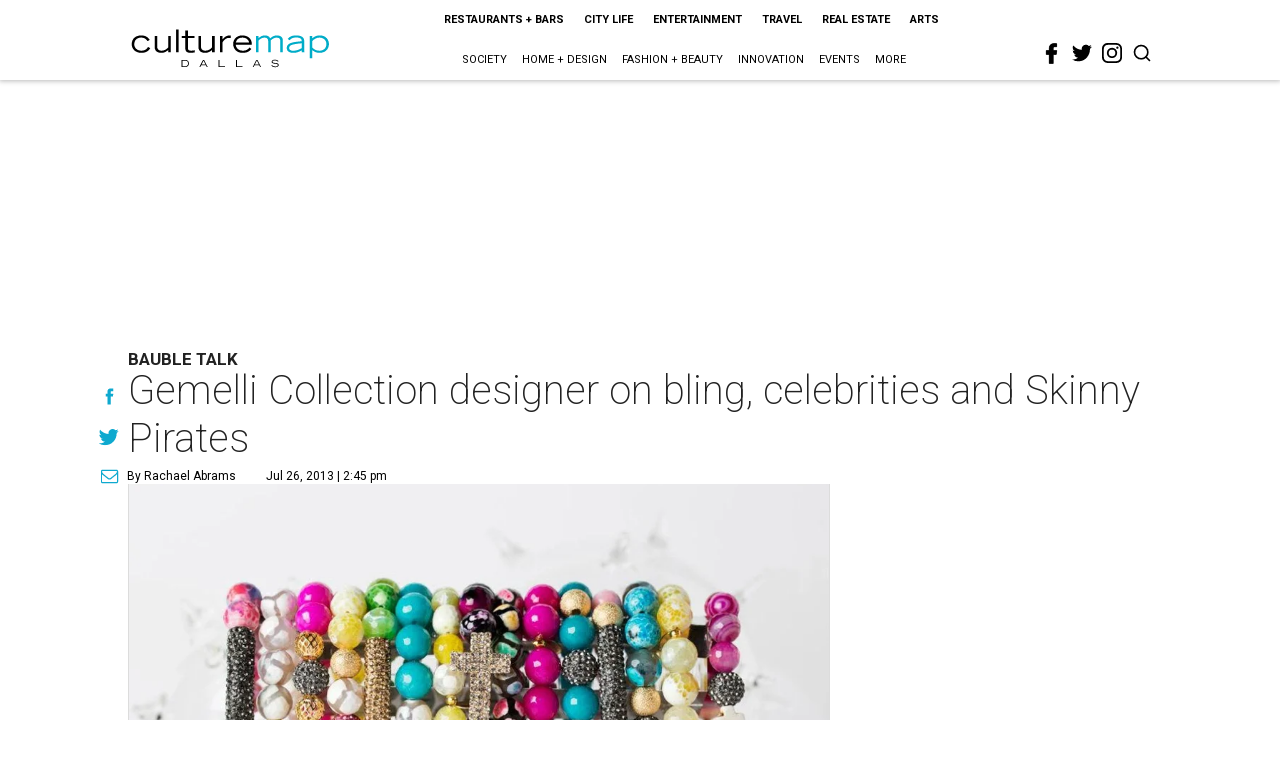

--- FILE ---
content_type: text/html; charset=utf-8
request_url: https://dallas.culturemap.com/07-26-13-gemelli-collection-extra-claire-morgan-jewelry/?rebelltitem=3
body_size: 60903
content:
<!DOCTYPE html><!-- Powered by RebelMouse. https://www.rebelmouse.com --><html lang="en"><head prefix="og: https://ogp.me/ns# article: https://ogp.me/ns/article#"><script type="application/ld+json">{"@context":"https://schema.org","@type":"NewsArticle","author":{"@type":"Person","description":"Rachael is a design- and coffee-obsessed writer. After stints at DMagazine, Texas Monthly, and Saveur, Rachael moved to New York City to attendculinary school and work in the Bon Appétit test kitchen. She returned to Dallasto work as an editor at PaperCity and later at CultureMap Dallas, where shewrote about lifestyle topics such as food, home and design, fashion, andsociety.","identifier":"22207465","image":{"@type":"ImageObject","url":"https://dallas.culturemap.com/media-library/eyJhbGciOiJIUzI1NiIsInR5cCI6IkpXVCJ9.eyJpbWFnZSI6Imh0dHBzOi8vYXNzZXRzLnJibC5tcy8yODc1NzA4Ny9vcmlnaW4ucG5nIiwiZXhwaXJlc19hdCI6MTc4Njk4OTE3NX0.8X9ropNw41mS4ImOeL1_V6UGDp25SPkiQwQdC7SJc-Y/image.png?width=210"},"name":"Rachael Abrams","url":"https://dallas.culturemap.com/u/rachaelazouz"},"dateModified":"2022-08-06T20:28:37Z","datePublished":"2013-07-26T19:45:00Z","description":"Bauble Talk","headline":"Gemelli Collection designer on bling, celebrities and Skinny Pirates","image":[{"@type":"ImageObject","height":600,"url":"https://dallas.culturemap.com/media-library/gemelli-summer-collection.jpg?id=30620680&width=980","width":1200}],"keywords":["unspecified"],"mainEntityOfPage":{"@id":"https://dallas.culturemap.com/news/fashion/07-26-13-gemelli-collection-extra-claire-morgan-jewelry?rebelltitem=3","@type":"WebPage"},"publisher":{"@type":"Organization","logo":{"@type":"ImageObject","url":"https://dallas.culturemap.com/media-library/eyJhbGciOiJIUzI1NiIsInR5cCI6IkpXVCJ9.eyJpbWFnZSI6Imh0dHBzOi8vYXNzZXRzLnJibC5tcy8zMTczMjk2NS9vcmlnaW4ucG5nIiwiZXhwaXJlc19hdCI6MTc5MTcwNTc5NH0.iTNqTzT4CuAO9GhryqCBWuafhezIVOQSC0oZ8GC6D4U/image.png?width=210"},"name":"CultureMap Dallas"},"url":"https://dallas.culturemap.com/news/fashion/07-26-13-gemelli-collection-extra-claire-morgan-jewelry?rebelltitem=3"}</script><meta charset="utf-8"/><link rel="canonical" href="https://dallas.culturemap.com/news/fashion/07-26-13-gemelli-collection-extra-claire-morgan-jewelry"/><meta property="fb:app_id" content="200167090048537"/><meta name="twitter:site" content="@CultureMap Dallas"/><meta name="twitter:site:id" content="621318757"/><meta property="og:type" content="article"/><meta property="og:url" content="https://dallas.culturemap.com/news/fashion/07-26-13-gemelli-collection-extra-claire-morgan-jewelry?rebelltitem=3"/><meta property="og:site_name" content="CultureMap Dallas"/><meta property="og:image" content="https://dallas.culturemap.com/media-library/gemelli-summer-collection.jpg?id=30620680&width=1200&height=600"/><meta property="og:image:width" content="1200"/><meta property="og:image:height" content="600"/><meta property="og:title" content="Gemelli&#39;s summer collection includes these pave ball necklaces."/><meta property="og:description" content="Bauble Talk"/><meta name="description" content="Bauble Talk"/><meta name="keywords" content="unspecified"/><meta name="referrer" content="always"/><meta name="twitter:card" content="summary_large_image"/><meta name="twitter:image" content="https://dallas.culturemap.com/media-library/gemelli-summer-collection.jpg?id=30620680&width=1200&height=600"/><link rel="preconnect" href="https://assets.rebelmouse.io/" crossorigin="anonymous"/><link rel="preconnect" href="https://user-stats.rbl.ms/" crossorigin="anonymous"/><link rel="preconnect" href="https://pages-stats.rbl.ms/" crossorigin="anonymous"/><!--link rel="preload" href="https://static.rbl.ms/static/fonts/fontawesome/fontawesome-mini.woff" as="font" type="font/woff2" crossorigin--><script class="rm-i-script">window.REBELMOUSE_BOOTSTRAP_DATA = {"isUserLoggedIn": false, "site": {"id": 19034222, "isCommunitySite": false}, "runner": {"id": 19034222}, "post": {"id": 2656237791, "sections": [0, 551177713], "shareUrl": "https%3A%2F%2Fdallas.culturemap.com%2Fnews%2Ffashion%2F07-26-13-gemelli-collection-extra-claire-morgan-jewelry", "status": 0, "tags": ["unspecified"]}, "path": "/07-26-13-gemelli-collection-extra-claire-morgan-jewelry/", "pathParams": {"sections": "", "slug": "07-26-13-gemelli-collection-extra-claire-morgan-jewelry"}, "resourceId": "pp_2656237791", "fbId": "200167090048537", "fbAppVersion": "v2.5", "clientGaId": "UA-9940336-6", "messageBusUri": "wss://messages.rebelmouse.io", "section": {"id": null}, "tag": {"slug": null}, "fullBootstrapUrl": "/res/bootstrap/data.js?site_id=19034222\u0026resource_id=pp_2656237791\u0026path_params=%7B%22sections%22%3A%22%22%2C%22slug%22%3A%2207-26-13-gemelli-collection-extra-claire-morgan-jewelry%22%7D\u0026rebelltitem=3\u0026override_device=desktop\u0026post_id=2656237791", "whitelabel_menu": {}, "useRiver": false, "engine": {"recaptchaSiteKey": null, "lazyLoadShortcodeImages": true, "backButtonGoToPage": true, "changeParticleUrlScroll": false, "countKeepReadingAsPageview": true, "defaultVideoPlayer": "", "theoPlayerLibraryLocation": "", "trackPageViewOnParticleUrlScroll": false, "webVitalsSampleRate": 100, "overrideDevicePixelRatio": null, "image_quality_level": 50, "sendEventsToCurrentDomain": false, "enableLoggedOutUserTracking": false, "useSmartLinks2": true}};
    </script><script class="rm-i-script">window.REBELMOUSE_BASE_ASSETS_URL = "https://dallas.culturemap.com/static/dist/social-ux/";
        window.REBELMOUSE_BASE_SSL_DOMAIN = "https://dallas.culturemap.com";
        window.REBELMOUSE_TASKS_QUEUE = [];
        window.REBELMOUSE_LOW_TASKS_QUEUE = [];
        window.REBELMOUSE_LOWEST_TASKS_QUEUE = [];
        window.REBELMOUSE_ACTIVE_TASKS_QUEUE = [];
        window.REBELMOUSE_STDLIB = {};
        window.RM_OVERRIDES = {};
        window.RM_AD_LOADER = [];
    </script><script src="https://dallas.culturemap.com/static/dist/social-ux/main.6bc7945fceb0d1ce31d3.bundle.mjs" class="rm-i-script" type="module" async="async" data-js-app="true" data-src-host="https://dallas.culturemap.com" data-src-file="main.mjs"></script><script src="https://dallas.culturemap.com/static/dist/social-ux/main.da8512cbfe75950eb816.bundle.js" class="rm-i-script" nomodule="nomodule" defer="defer" data-js-app="true" data-src-host="https://dallas.culturemap.com" data-src-file="main.js"></script><script src="https://dallas.culturemap.com/static/dist/social-ux/runtime.6ec8ce91b9ff8414d149.bundle.mjs" class="rm-i-script" type="module" async="async" data-js-app="true" data-src-host="https://dallas.culturemap.com" data-src-file="runtime.mjs"></script><script src="https://dallas.culturemap.com/static/dist/social-ux/runtime.447938ee60cf79e01987.bundle.js" class="rm-i-script" nomodule="nomodule" defer="defer" data-js-app="true" data-src-host="https://dallas.culturemap.com" data-src-file="runtime.js"></script><!-- we collected enough need to fix it first before turn in back on--><!--script src="//cdn.ravenjs.com/3.16.0/raven.min.js" crossorigin="anonymous"></script--><!--script type="text/javascript">
        Raven.config('https://6b64f5cc8af542cbb920e0238864390a@sentry.io/147999').install();
    </script--><script class="rm-i-script">
        if ('serviceWorker' in navigator) {
          window.addEventListener('load', function() {
            navigator.serviceWorker.register('/sw.js').then(function(registration) {
              console.log('ServiceWorker registration successful with scope: ', registration.scope);
            }, function(err) {
              console.log('ServiceWorker registration failed: ', err);
            });
          });
        } else {
          console.log('ServiceWorker not enabled');
        }
    </script><script class="rm-i-script">
        // fallback error prone google tag setup
        var googletag = googletag || {};
        googletag.cmd = googletag.cmd || [];
    </script><meta http-equiv="X-UA-Compatible" content="IE=edge"/><link rel="alternate" type="application/rss+xml" title="CultureMap Dallas" href="/feeds/news/fashion.rss"/><meta name="viewport" content="width=device-width,initial-scale=1,minimum-scale=1.0"/><!-- TODO: move the default value from here --><title>Gemelli's summer collection includes these pave ball necklaces. - CultureMap Dallas</title><style class="rm-i-styles">
        article,aside,details,figcaption,figure,footer,header,hgroup,nav,section{display:block;}audio,canvas,video{display:inline-block;}audio:not([controls]){display:none;}[hidden]{display:none;}html{font-size:100%;-webkit-text-size-adjust:100%;-ms-text-size-adjust:100%;}body{margin:0;font-size:1em;line-height:1.4;}body,button,input,select,textarea{font-family:Tahoma,sans-serif;color:#5A5858;}::-moz-selection{background:#145A7C;color:#fff;text-shadow:none;}::selection{background:#145A7C;color:#fff;text-shadow:none;}:focus{outline:5px auto #2684b1;}a:hover,a:active{outline:0;}abbr[title]{border-bottom:1px dotted;}b,strong{font-weight:bold;}blockquote{margin:1em 40px;}dfn{font-style:italic;}hr{display:block;height:1px;border:0;border-top:1px solid #ccc;margin:1em 0;padding:0;}ins{background:#ff9;color:#000;text-decoration:none;}mark{background:#ff0;color:#000;font-style:italic;font-weight:bold;}pre,code,kbd,samp{font-family:monospace,serif;_font-family:'courier new',monospace;font-size:1em;}pre{white-space:pre;white-space:pre-wrap;word-wrap:break-word;}q{quotes:none;}q:before,q:after{content:"";content:none;}small{font-size:85%;}sub,sup{font-size:75%;line-height:0;position:relative;vertical-align:baseline;}sup{top:-0.5em;}sub{bottom:-0.25em;}ul,ol{margin:1em 0;padding:0 0 0 40px;}dd{margin:0 0 0 40px;}nav ul,nav ol{list-style:none;list-style-image:none;margin:0;padding:0;}img{border:0;-ms-interpolation-mode:bicubic;vertical-align:middle;}svg:not(:root){overflow:hidden;}figure{margin:0;}form{margin:0;}fieldset{border:0;margin:0;padding:0;}label{cursor:pointer;}legend{border:0;padding:0;}button,input{line-height:normal;}button,input[type="button"],input[type="reset"],input[type="submit"]{cursor:pointer;-webkit-appearance:button;}input[type="checkbox"],input[type="radio"]{box-sizing:border-box;padding:0;}input[type="search"]{-webkit-appearance:textfield;box-sizing:content-box;}input[type="search"]::-webkit-search-decoration{-webkit-appearance:none;}button::-moz-focus-inner,input::-moz-focus-inner{border:0;padding:0;}textarea{overflow:auto;vertical-align:top;resize:vertical;}input:invalid,textarea:invalid{background-color:#fccfcc;}table{border-collapse:collapse;border-spacing:0;}td{vertical-align:top;}.ir{display:block;border:0;text-indent:-999em;overflow:hidden;background-color:transparent;background-repeat:no-repeat;text-align:left;direction:ltr;}.ir br{display:none;}.hidden{display:none !important;visibility:hidden;}.visuallyhidden{border:0;clip:rect(0 0 0 0);height:1px;margin:-1px;overflow:hidden;padding:0;position:absolute;width:1px;}.visuallyhidden.focusable:active,.visuallyhidden.focusable:focus{clip:auto;height:auto;margin:0;overflow:visible;position:static;width:auto;}.invisible{visibility:hidden;}.clearfix:before,.clearfix:after{content:"";display:table;}.clearfix:after{clear:both;}.clearfix{zoom:1;}.zindex20{z-index:20;}.zindex30{z-index:30;}.zindex40{z-index:40;}.zindex50{z-index:50;}html{font-size:19pxpx;font-family:Roboto;line-height:1.5;color:rgba(34, 34, 34, 1);font-weight:normal;}body,button,input,select,textarea{font-family:Roboto;color:rgba(34, 34, 34, 1);}.col,body{font-size:1.6rem;line-height:1.5;}a{color:#0ea9cf;text-decoration:none;}a:hover{color:rgba(0, 0, 0, 1);text-decoration:none;}.with-primary-color{color:#0ea9cf;}.with-primary-color:hover{color:rgba(0, 0, 0, 1);}.js-tab,.js-keep-reading,.js-toggle{cursor:pointer;}.noselect{-webkit-touch-callout:none;-webkit-user-select:none;-khtml-user-select:none;-moz-user-select:none;-ms-user-select:none;user-select:none;}.tabs__tab{display:inline-block;padding:10px;}.tabs__tab-content{display:none;}.tabs__tab-content.active{display:block;}button:focus,input[type="text"],input[type="email"]{outline:0;}audio,canvas,iframe,img,svg,video{vertical-align:middle;max-width:100%;}textarea{resize:vertical;}.main{background-color:rgba(255, 255, 255, 1);position:relative;overflow:hidden;}.valign-wrapper{display:-webkit-flex;display:-ms-flexbox;display:flex;-webkit-align-items:center;-ms-flex-align:center;align-items:center;}.valign-wrapper .valign{display:block;}#notification{position:fixed;}.article-module__controls-placeholder{position:absolute;}.display-block{display:block;}.cover-all{position:absolute;width:100%;height:100%;}.full-width{width:100%;}.fa{font-family:FontAwesome,"fontawesome-mini" !important;}.fa.fa-instagram{font-size:1.15em;}.fa-googleplus:before{content:"\f0d5";}.post-partial,.overflow-visible{overflow:visible !important;}.attribute-data{margin:0 10px 10px 0;padding:5px 10px;background-color:#0ea9cf;color:white;border-radius:3px;margin-bottom:10px;display:inline-block;}.attribute-data[value=""]{display:none;}.badge{display:inline-block;overflow:hidden;}.badge-image{border-radius:100%;}.js-expandable.expanded .js-expand,.js-expandable:not(.expanded) .js-contract{display:none;}.js-scroll-trigger{display:block;width:100%;}.sticky-target:not(.legacy){position:fixed;opacity:0;top:0;will-change:transform;transform:translate3d(0px,0px,0px);}.sticky-target.legacy{position:relative;}.sticky-target.legacy.sticky-active{position:fixed;}.color-inherit:hover,.color-inherit{color:inherit;}.js-appear-on-expand{transition:all 350ms;height:0;overflow:hidden;opacity:0;}.content-container{display:none;}.expanded .content-container{display:block;}.expanded .js-appear-on-expand{opacity:1;height:auto;}.logged-out-user .js-appear-on-expand{height:0;opacity:0;}.h1,.h2{margin:0;padding:0;font-size:1em;font-weight:normal;}.lazyload-placeholder{display:none;position:absolute;text-align:center;background:rgba(0,0,0,0.1);top:0;bottom:0;left:0;right:0;}div[runner-lazy-loading] .lazyload-placeholder,iframe[runner-lazy-loading] + .lazyload-placeholder{display:block;}.abs-pos-center{position:absolute;top:0;bottom:0;left:0;right:0;margin:auto;}.relative{position:relative;}.runner-spinner{position:absolute;top:0;bottom:0;left:0;right:0;margin:auto;width:50px;}.runner-spinner:before{content:"";display:block;padding-top:100%;}.rm-non-critical-loaded .runner-spinner-circular{animation:rotate 2s linear infinite;height:100%;transform-origin:center center;width:100%;position:absolute;top:0;bottom:0;left:0;right:0;margin:auto;}.position-relative{position:relative;}.collection-button{display:inline-block;}.rm-non-critical-loaded .runner-spinner-path{stroke-dasharray:1,200;stroke-dashoffset:0;animation:dash 1.5s ease-in-out infinite,color 6s ease-in-out infinite;stroke-linecap:round;}.pagination-container .pagination-wrapper{display:flex;align-items:center;}.pagination-container .pagination-wrapper a{color:rgba(59,141,242,1);margin:0 5px;}@keyframes rotate{100%{transform:rotate(360deg);}}@keyframes dash{0%{stroke-dasharray:1,200;stroke-dashoffset:0;}50%{stroke-dasharray:89,200;stroke-dashoffset:-35px;}100%{stroke-dasharray:89,200;stroke-dashoffset:-124px;}}@keyframes color{100%,0%{stroke:rgba(255,255,255,1);}40%{stroke:rgba(255,255,255,0.6);}66%{stroke:rgba(255,255,255,0.9);}80%,90%{stroke:rgba(255,255,255,0.7);}}.js-section-loader-feature-container > .slick-list > .slick-track > .slick-slide:not(.slick-active){height:0;visibility:hidden;}.rebellt-item-media-container .instagram-media{margin-left:auto !important;margin-right:auto !important;}.js-hidden-panel{position:fixed;top:0;left:0;right:0;transition:all 300ms;z-index:10;}.js-hidden-panel.active{transform:translate3d(0,-100%,0);}.content{margin-left:auto;margin-right:auto;max-width:1100px;width:90%;}.ad-tag{text-align:center;}.ad-tag__inner{display:inline-block;}.content .ad-tag{margin-left:-5%;margin-right:-5%;}@media (min-width:768px){.content .ad-tag{margin-left:auto;margin-right:auto;}}.user-prefs{display:none;}.no-mb:not(:last-child){margin-bottom:0;}.no-mt:not(:first-child){margin-top:0;}.sm-mt-0:not(:empty):before,.sm-mt-1:not(:empty):before,.sm-mt-2:not(:empty):before,.sm-mb-0:not(:empty):after,.sm-mb-1:not(:empty):after,.sm-mb-2:not(:empty):after,.md-mt-0:not(:empty):before,.md-mt-1:not(:empty):before,.md-mt-2:not(:empty):before,.md-mb-0:not(:empty):after,.md-mb-1:not(:empty):after,.md-mb-2:not(:empty):after,.lg-mt-0:not(:empty):before,.lg-mt-1:not(:empty):before,.lg-mt-2:not(:empty):before,.lg-mb-0:not(:empty):after,.lg-mb-1:not(:empty):after,.lg-mb-2:not(:empty):after{content:'';display:block;overflow:hidden;}.sm-mt-0:not(:empty):before{margin-bottom:0;}.sm-mt-0 > *{margin-top:0;}.sm-mt-1:not(:empty):before{margin-bottom:-10px;}.sm-mt-1 > *{margin-top:10px;}.sm-mt-2:not(:empty):before{margin-bottom:-20px;}.sm-mt-2 > *{margin-top:20px;}.sm-mb-0:not(:empty):after{margin-top:0;}.sm-mb-0 > *{margin-bottom:0;}.sm-mb-1:not(:empty):after{margin-top:-10px;}.sm-mb-1 > *{margin-bottom:10px;}.sm-mb-2:not(:empty):after{margin-top:-20px;}.sm-mb-2 > *{margin-bottom:20px;}@media (min-width:768px){.md-mt-0:not(:empty):before{margin-bottom:0;}.md-mt-0 > *{margin-top:0;}.md-mt-1:not(:empty):before{margin-bottom:-10px;}.md-mt-1 > *{margin-top:10px;}.md-mt-2:not(:empty):before{margin-bottom:-20px;}.md-mt-2 > *{margin-top:20px;}.md-mb-0:not(:empty):after{margin-top:0;}.md-mb-0 > *{margin-bottom:0;}.md-mb-1:not(:empty):after{margin-top:-10px;}.md-mb-1 > *{margin-bottom:10px;}.md-mb-2:not(:empty):after{margin-top:-20px;}.md-mb-2 > *{margin-bottom:20px;}}@media (min-width:1024px){.lg-mt-0:not(:empty):before{margin-bottom:0;}.lg-mt-0 > *{margin-top:0;}.lg-mt-1:not(:empty):before{margin-bottom:-10px;}.lg-mt-1 > *{margin-top:10px;}.lg-mt-2:not(:empty):before{margin-bottom:-20px;}.lg-mt-2 > *{margin-top:20px;}.lg-mb-0:not(:empty):after{margin-top:0;}.lg-mb-0 > *{margin-bottom:0;}.lg-mb-1:not(:empty):after{margin-top:-10px;}.lg-mb-1 > *{margin-bottom:10px;}.lg-mb-2:not(:empty):after{margin-top:-20px;}.lg-mb-2 > *{margin-bottom:20px;}}.sm-cp-0{padding:0;}.sm-cp-1{padding:10px;}.sm-cp-2{padding:20px;}@media (min-width:768px){.md-cp-0{padding:0;}.md-cp-1{padding:10px;}.md-cp-2{padding:20px;}}@media (min-width:1024px){.lg-cp-0{padding:0;}.lg-cp-1{padding:10px;}.lg-cp-2{padding:20px;}}.mb-2 > *{margin-bottom:20px;}.mb-2 > :last-child{margin-bottom:0;}.v-sep > *{margin-bottom:20px;}@media (min-width:768px){.v-sep > *{margin-bottom:40px;}}.v-sep > *:last-child{margin-bottom:0;}@media only screen and (max-width:767px){.hide-mobile{display:none !important;}}@media only screen and (max-width:1023px){.hide-tablet-and-mobile{display:none !important;}}@media only screen and (min-width:768px){.hide-tablet-and-desktop{display:none !important;}}@media only screen and (min-width:768px) and (max-width:1023px){.hide-tablet{display:none !important;}}@media only screen and (min-width:1024px){.hide-desktop{display:none !important;}}.row.px10{margin-left:-10px;margin-right:-10px;}.row.px10 > .col{padding-left:10px;padding-right:10px;}.row.px20{margin-left:-20px;margin-right:-20px;}.row.px20 > .col{padding-left:20px;padding-right:20px;}.row{margin-left:auto;margin-right:auto;overflow:hidden;}.row:after{content:'';display:table;clear:both;}.row:not(:empty){margin-bottom:-20px;}.col{margin-bottom:20px;}@media (min-width:768px){.col{margin-bottom:40px;}.row:not(:empty){margin-bottom:-40px;}}.row .col{float:left;box-sizing:border-box;}.row .col.pull-right{float:right;}.row .col.s1{width:8.3333333333%;}.row .col.s2{width:16.6666666667%;}.row .col.s3{width:25%;}.row .col.s4{width:33.3333333333%;}.row .col.s5{width:41.6666666667%;}.row .col.s6{width:50%;}.row .col.s7{width:58.3333333333%;}.row .col.s8{width:66.6666666667%;}.row .col.s9{width:75%;}.row .col.s10{width:83.3333333333%;}.row .col.s11{width:91.6666666667%;}.row .col.s12{width:100%;}@media only screen and (min-width:768px){.row .col.m1{width:8.3333333333%;}.row .col.m2{width:16.6666666667%;}.row .col.m3{width:25%;}.row .col.m4{width:33.3333333333%;}.row .col.m5{width:41.6666666667%;}.row .col.m6{width:50%;}.row .col.m7{width:58.3333333333%;}.row .col.m8{width:66.6666666667%;}.row .col.m9{width:75%;}.row .col.m10{width:83.3333333333%;}.row .col.m11{width:91.6666666667%;}.row .col.m12{width:100%;}}@media only screen and (min-width:1024px){.row .col.l1{width:8.3333333333%;}.row .col.l2{width:16.6666666667%;}.row .col.l3{width:25%;}.row .col.l4{width:33.3333333333%;}.row .col.l5{width:41.6666666667%;}.row .col.l6{width:50%;}.row .col.l7{width:58.3333333333%;}.row .col.l8{width:66.6666666667%;}.row .col.l9{width:75%;}.row .col.l10{width:83.3333333333%;}.row .col.l11{width:91.6666666667%;}.row .col.l12{width:100%;}}.widget{position:relative;box-sizing:border-box;}.widget:hover .widget__headline a{color:rgba(0, 0, 0, 1);}.widget__headline{font-family:"Crimson Pro";color:rgba(34, 34, 34, 1);cursor:pointer;}.widget__headline-text{font-family:inherit;color:inherit;word-break:break-word;}.widget__section-text{display:block;}.image,.widget__image{background-position:center;background-repeat:no-repeat;background-size:cover;display:block;z-index:0;}.widget__play{position:absolute;width:100%;height:100%;text-align:center;}.rm-widget-image-holder{position:relative;}.rm-video-holder{position:absolute;width:100%;height:100%;top:0;left:0;}.rm-zindex-hidden{display:none;z-index:-1;}.rm-widget-image-holder .widget__play{top:0;left:0;}.image.no-image{background-color:#e4e4e4;}.widget__video{position:relative;}.widget__video .rm-scrop-spacer{padding-bottom:56.25%;}.widget__video.rm-video-tiktok{max-width:605px;}.widget__video video,.widget__video iframe{position:absolute;top:0;left:0;height:100%;}.widget__product-vendor{font-size:1.5em;line-height:1.5;margin:25px 0;}.widget__product-buy-link{margin:15px 0;}.widget__product-buy-link-btn{background-color:#000;color:#fff;display:inline-block;font-size:1.6rem;line-height:1em;padding:1.25rem;font-weight:700;}.widget__product-buy-btn:hover{color:#fff;}.widget__product-price{font-size:1.5em;line-height:1.5;margin:25px 0;}.widget__product-compare-at-price{text-decoration:line-through;}.rebellt-item.is--mobile,.rebellt-item.is--tablet{margin-bottom:0.85em;}.rebellt-item.show_columns_on_mobile.col2,.rebellt-item.show_columns_on_mobile.col3{display:inline-block;vertical-align:top;}.rebellt-item.show_columns_on_mobile.col2{width:48%;}.rebellt-item.show_columns_on_mobile.col3{width:32%;}@media only screen and (min-width:768px){.rebellt-item.col2:not(.show_columns_on_mobile),.rebellt-item.col3:not(.show_columns_on_mobile){display:inline-block;vertical-align:top;}.rebellt-item.col2:not(.show_columns_on_mobile){width:48%;}.rebellt-item.col3:not(.show_columns_on_mobile){width:32%;}}.rebellt-item.parallax{background-size:cover;background-attachment:fixed;position:relative;left:calc(-50vw + 50%);width:100vw;min-height:100vh;padding:0 20%;box-sizing:border-box;max-width:inherit;text-align:center;z-index:3;}.rebellt-item.parallax.is--mobile{background-position:center;margin-bottom:0;padding:0 15%;}.rebellt-item.parallax.has-description:before,.rebellt-item.parallax.has-description:after{content:"";display:block;padding-bottom:100%;}.rebellt-item.parallax.has-description.is--mobile:before,.rebellt-item.parallax.has-description.is--mobile:after{padding-bottom:90vh;}.rebellt-item.parallax h3,.rebellt-item.parallax p{color:white;text-shadow:1px 0 #000;}.rebellt-item.parallax.is--mobile p{font-size:18px;font-weight:400;}.rebellt-ecommerce h3{font-size:1.8em;margin-bottom:15px;}.rebellt-ecommerce--vendor{font-size:1.5em;line-height:1.5;margin:25px 0;}.rebellt-ecommerce--price{font-size:1.5em;line-height:1.5;margin:25px 0;}.rebellt-ecommerce--compare-at-price{text-decoration:line-through;}.rebellt-ecommerce--buy{margin:15px 0;}.rebellt-ecommerce--btn{background-color:#000;color:#fff;display:inline-block;font-size:1.6rem;line-height:1em;padding:1.25rem;font-weight:700;}.rebellt-ecommerce--btn:hover{color:#fff;}.rebelbar.skin-simple{height:50px;line-height:50px;color:rgba(34, 34, 34, 1);font-size:1.2rem;border-left:none;border-right:none;background-color:#fff;}.rebelbar.skin-simple .rebelbar__inner{position:relative;height:100%;margin:0 auto;padding:0 20px;max-width:1300px;}.rebelbar.skin-simple .logo{float:left;}.rebelbar.skin-simple .logo__image{max-height:50px;max-width:190px;}.rebelbar--fake.skin-simple{position:relative;border-color:#fff;}.rebelbar--fixed.skin-simple{position:absolute;width:100%;z-index:3;}.with-fixed-header .rebelbar--fixed.skin-simple{position:fixed;top:0;}.rebelbar.skin-simple .rebelbar__menu-toggle{position:relative;cursor:pointer;float:left;text-align:center;font-size:0;width:50px;margin-left:-15px;height:100%;color:rgba(34, 34, 34, 1);}.rebelbar.skin-simple i{vertical-align:middle;display:inline-block;font-size:20px;}.rebelbar.skin-simple .rebelbar__menu-toggle:hover{color:rgba(0, 0, 0, 1);}.rebelbar.skin-simple .rebelbar__section-links{display:none;padding:0 100px 0 40px;overflow:hidden;height:100%;}.rebelbar.skin-simple .rebelbar__section-list{margin:0 -15px;height:100%;}.rebelbar.skin-simple .rebelbar__section-links li{display:inline-block;padding:0 15px;text-align:left;}.rebelbar.skin-simple .rebelbar__section-link{color:rgba(34, 34, 34, 1);display:block;font-size:1.8rem;font-weight:400;text-decoration:none;}.rebelbar.skin-simple .rebelbar__section-link:hover{color:rgba(0, 0, 0, 1);}.rebelbar.skin-simple .rebelbar__sharebar.sharebar{display:none;}.rebelbar.skin-simple .rebelbar__section-list.js--active .rebelbar__more-sections-button{visibility:visible;}.rebelbar.skin-simple .rebelbar__more-sections-button{cursor:pointer;visibility:hidden;}.rebelbar.skin-simple #rebelbar__more-sections{visibility:hidden;position:fixed;line-height:70px;left:0;width:100%;background-color:#1f1f1f;}.rebelbar.skin-simple #rebelbar__more-sections a{color:white;}.rebelbar.skin-simple #rebelbar__more-sections.opened{visibility:visible;}@media only screen and (min-width:768px){.rebelbar.skin-simple .rebelbar__menu-toggle{margin-right:15px;}.rebelbar.skin-simple{height:100px;line-height:100px;font-weight:700;}.rebelbar.skin-simple .logo__image{max-width:350px;max-height:100px;}.rebelbar.skin-simple .rebelbar__inner{padding:0 40px;}.rebelbar.skin-simple .rebelbar__sharebar.sharebar{float:left;margin-top:20px;margin-bottom:20px;padding-left:40px;}}@media (min-width:960px){.rebelbar.skin-simple .rebelbar__section-links{display:block;}.with-floating-shares .rebelbar.skin-simple .search-form{display:none;}.with-floating-shares .rebelbar.skin-simple .rebelbar__sharebar.sharebar{display:block;}.with-floating-shares .rebelbar.skin-simple .rebelbar__section-links{display:none;}}.menu-global{display:none;width:100%;position:fixed;z-index:3;color:white;background-color:#1a1a1a;height:100%;font-size:1.8rem;overflow-y:auto;overflow-x:hidden;line-height:1.6em;}@media (min-width:768px){.menu-global{display:block;max-width:320px;top:0;-webkit-transform:translate(-320px,0);transform:translate(-320px,0);transform:translate3d(-320px,0,0);}.menu-global,.all-content-wrapper{transition:transform .2s cubic-bezier(.2,.3,.25,.9);}}.menu-overlay{position:fixed;top:-100%;left:0;height:0;width:100%;cursor:pointer;visibility:hidden;opacity:0;transition:opacity 200ms;}.menu-opened .menu-overlay{visibility:visible;height:100%;z-index:1;opacity:1;top:0;}@media only screen and (min-width:768px){.menu-opened .menu-overlay{z-index:10;background:rgba(255,255,255,.6);}}@media (min-width:960px){.logged-out-user .rebelbar.skin-simple .menu-overlay{display:none;}}@media (min-width:600px){.rm-resized-container-5{width:5%;}.rm-resized-container-10{width:10%;}.rm-resized-container-15{width:15%;}.rm-resized-container-20{width:20%;}.rm-resized-container-25{width:25%;}.rm-resized-container-30{width:30%;}.rm-resized-container-35{width:35%;}.rm-resized-container-40{width:40%;}.rm-resized-container-45{width:45%;}.rm-resized-container-50{width:50%;}.rm-resized-container-55{width:55%;}.rm-resized-container-60{width:60%;}.rm-resized-container-65{width:65%;}.rm-resized-container-70{width:70%;}.rm-resized-container-75{width:75%;}.rm-resized-container-80{width:80%;}.rm-resized-container-85{width:85%;}.rm-resized-container-90{width:90%;}.rm-resized-container-95{width:95%;}.rm-resized-container-100{width:100%;}}.rm-embed-container{position:relative;}.rm-embed-container.rm-embed-instagram{max-width:540px;}.rm-embed-container.rm-embed-tiktok{max-width:572px;min-height:721px;}.rm-embed-container.rm-embed-tiktok blockquote,.rm-embed-twitter blockquote{all:revert;}.rm-embed-container.rm-embed-tiktok blockquote{margin-left:0;margin-right:0;position:relative;}.rm-embed-container.rm-embed-tiktok blockquote,.rm-embed-container.rm-embed-tiktok blockquote > iframe,.rm-embed-container.rm-embed-tiktok blockquote > section{width:100%;min-height:721px;display:block;}.rm-embed-container.rm-embed-tiktok blockquote > section{position:absolute;top:0;left:0;right:0;bottom:0;display:flex;align-items:center;justify-content:center;flex-direction:column;text-align:center;}.rm-embed-container.rm-embed-tiktok blockquote > section:before{content:"";display:block;width:100%;height:300px;border-radius:8px;}.rm-embed-container > .rm-embed,.rm-embed-container > .rm-embed-holder{position:absolute;top:0;left:0;}.rm-embed-holder{display:block;height:100%;width:100%;display:flex;align-items:center;}.rm-embed-container > .rm-embed-spacer{display:block;}.rm-embed-twitter{max-width:550px;margin-top:10px;margin-bottom:10px;}.rm-embed-twitter blockquote{position:relative;height:100%;width:100%;flex-direction:column;display:flex;align-items:center;justify-content:center;flex-direction:column;text-align:center;}.rm-embed-twitter:not(.rm-off) .twitter-tweet{margin:0 !important;}.logo__image,.image-element__img,.rm-lazyloadable-image{max-width:100%;height:auto;}.logo__image,.image-element__img{width:auto;}@media (max-width:768px){.rm-embed-spacer.rm-embed-spacer-desktop{display:none;}}@media (min-width:768px){.rm-embed-spacer.rm-embed-spacer-mobile{display:none;}}.sharebar{margin:0 -4px;padding:0;font-size:0;line-height:0;}.sharebar a{color:#fff;}.sharebar a:hover{text-decoration:none;color:#fff;}.sharebar .share,.sharebar .share-plus{display:inline-block;margin:0 4px;font-size:14px;font-weight:400;padding:0 10px;width:20px;min-width:20px;height:40px;line-height:38px;text-align:center;vertical-align:middle;border-radius:2px;}.sharebar .share-plus i,.sharebar .share i{display:inline-block;vertical-align:middle;}.sharebar .hide-button{display:none;}.sharebar.enable-panel .hide-button{display:inline-block;}.sharebar.enable-panel .share-plus{display:none;}.sharebar.with-first-button-caption:not(.enable-panel) .share:first-child{width:68px;}.sharebar.with-first-button-caption:not(.enable-panel) .share:first-child:after{content:'Share';padding-left:5px;vertical-align:middle;}.sharebar--fixed{display:none;position:fixed;bottom:0;z-index:1;text-align:center;width:100%;left:0;margin:20px auto;}.with-floating-shares .sharebar--fixed{display:block;}.sharebar.fly_shared:not(.enable-panel) .share:nth-child(5){display:none;}.share-media-panel .share-media-panel-pinit{position:absolute;right:0;bottom:0;background-color:transparent;}.share-media-panel-pinit_share{background-image:url('/static/img/whitelabel/runner/spritesheets/pin-it-sprite.png');background-color:#BD081C;background-position:-1px -17px;border-radius:4px;float:right;height:34px;margin:7px;width:60px;background-size:194px auto;}.share-media-panel-pinit_share:hover{opacity:.9;}@media (min-width:768px){.sharebar .share-plus .fa,.sharebar .share .fa{font-size:22px;}.sharebar .share,.sharebar .share-plus{padding:0 15px;width:30px;min-width:30px;height:60px;line-height:60px;margin:0 4px;font-size:16px;}.sharebar.with-first-button-caption:not(.enable-panel) .share:first-child{width:180px;}.sharebar.with-first-button-caption:not(.enable-panel) .share:first-child:after{content:'Share this story';padding-left:10px;vertical-align:middle;text-transform:uppercase;}.share-media-panel-pinit_share{background-position:-60px -23px;height:45px;margin:10px;width:80px;}}.action-btn{display:block;font-size:1.6rem;color:#0ea9cf;cursor:pointer;border:2px solid #0ea9cf;border-color:#0ea9cf;border-radius:2px;line-height:1em;padding:1.6rem;font-weight:700;text-align:center;}.action-btn:hover{color:rgba(0, 0, 0, 1);border:2px solid rgba(0, 0, 0, 1);border-color:rgba(0, 0, 0, 1);}.section-headline__text{font-size:3rem;font-weight:700;line-height:1;}.section-headline__text{color:rgba(34, 34, 34, 1);}@media (min-width:768px){.section-headline__text{font-size:3.6rem;}.content__main .section-headline__text{margin-top:-.3rem;margin-bottom:2rem;}}.module-headline__text{font-size:3rem;font-weight:700;color:#808080;}@media (min-width:768px){.module-headline__text{font-size:3.6rem;}}.search-form{position:absolute;top:0;right:20px;z-index:1;}.search-form__text-input{display:none;height:42px;font-size:1.3rem;background-color:#f4f4f4;border:none;color:#8f8f8f;text-indent:10px;padding:0;width:220px;position:absolute;right:-10px;top:0;bottom:0;margin:auto;}.search-form .search-form__submit{display:none;position:relative;border:none;bottom:2px;background-color:transparent;}.search-form__text-input:focus,.search-form__submit:focus{border:0 none;-webkit-box-shadow:none;-moz-box-shadow:none;box-shadow:none;outline:0 none;}.show-search .search-form__close{position:absolute;display:block;top:0;bottom:0;margin:auto;height:1rem;right:-28px;}.search-form__open{vertical-align:middle;bottom:2px;display:inline-block;position:relative;color:rgba(34, 34, 34, 1);font-size:1.9rem;}.show-search .search-form__text-input{display:block;}.show-search .search-form__submit{display:inline-block;vertical-align:middle;padding:0;color:rgba(34, 34, 34, 1);font-size:1.9rem;}.search-form__close,.show-search .search-form__open{display:none;}.quick-search{display:block;border-bottom:1px solid #d2d2d2;padding:24px 0 28px;margin-bottom:20px;position:relative;}.quick-search__submit{background-color:transparent;border:0;padding:0;margin:0;position:absolute;zoom:.75;color:#000;}.quick-search__input{background-color:transparent;border:0;padding:0;font-size:1.5rem;font-weight:700;line-height:3em;padding-left:40px;width:100%;box-sizing:border-box;}@media (min-width:768px){.search-form{right:40px;}.quick-search{margin-bottom:40px;padding:0 0 20px;}.quick-search__submit{zoom:1;}.quick-search__input{line-height:2.2em;padding-left:60px;}}.search-widget{position:relative;}.search-widget__input,.search-widget__submit{border:none;padding:0;margin:0;color:rgba(34, 34, 34, 1);background:transparent;font-size:inherit;line-height:inherit;}.social-links__link{display:inline-block;padding:12px;line-height:0;width:25px;height:25px;border-radius:50%;margin:0 6px;font-size:1.5em;text-align:center;position:relative;vertical-align:middle;color:white;}.social-links__link:hover{color:white;}.social-links__link > span{position:absolute;top:0;left:0;right:0;bottom:0;margin:auto;height:1em;}.article__body{font-family:"Crimson Pro";}.body-description .horizontal-rule{border-top:2px solid #eee;}.article-content blockquote{border-left:5px solid #0ea9cf;border-left-color:#0ea9cf;color:#656565;padding:0 0 0 25px;margin:1em 0 1em 25px;}.article__splash-custom{position:relative;}.body hr{display:none;}.article-content .media-caption{color:#9a9a9a;font-size:1.4rem;line-height:2;}.giphy-image{margin-bottom:0;}.article-body a{word-wrap:break-word;}.article-content .giphy-image__credits-wrapper{margin:0;}.article-content .giphy-image__credits{color:#000;font-size:1rem;}.article-content .image-media,.article-content .giphy-image .media-photo-credit{display:block;}.tags{color:#0ea9cf;margin:0 -5px;}.tags__item{margin:5px;display:inline-block;}.tags .tags__item{line-height:1;}.slideshow .carousel-control{overflow:hidden;}.shortcode-media .media-caption,.shortcode-media .media-photo-credit{display:block;}@media (min-width:768px){.tags{margin:0 -10px;}.tags__item{margin:10px;}.article-content__comments-wrapper{border-bottom:1px solid #d2d2d2;margin-bottom:20px;padding-bottom:40px;}}.subscription-widget{background:#0ea9cf;padding:30px;}.subscription-widget .module-headline__text{text-align:center;font-size:2rem;font-weight:400;color:#fff;}.subscription-widget .social-links{margin-left:-10px;margin-right:-10px;text-align:center;font-size:0;}.subscription-widget .social-links__link{display:inline-block;vertical-align:middle;width:39px;height:39px;color:#fff;box-sizing:border-box;border-radius:50%;font-size:20px;margin:0 5px;line-height:35px;background:transparent;border:2px solid #fff;border-color:#fff;}.subscription-widget .social-links__link:hover{color:rgba(0, 0, 0, 1);border-color:rgba(0, 0, 0, 1);background:transparent;}.subscription-widget .social-links__link .fa-instagram{margin:5px 0 0 1px;}.subscription-widget__site-links{margin:30px -5px;text-align:center;font-size:.8em;}.subscription-widget__site-link{padding:0 5px;color:inherit;}.newsletter-element__form{text-align:center;position:relative;max-width:500px;margin-left:auto;margin-right:auto;}.newsletter-element__submit,.newsletter-element__input{border:0;padding:10px;font-size:1.6rem;font-weight:500;height:40px;line-height:20px;margin:0;}.newsletter-element__submit{background:#808080;color:#fff;position:absolute;top:0;right:0;}.newsletter-element__submit:hover{opacity:.9;}.newsletter-element__input{background:#f4f4f4;width:100%;color:#8f8f8f;padding-right:96px;box-sizing:border-box;}.gdpr-cookie-wrapper{position:relative;left:0;right:0;padding:.5em;box-sizing:border-box;}.gdpr-cookie-controls{text-align:right;}.runner-authors-list{margin-top:0;margin-bottom:0;padding-left:0;list-style-type:none;}.runner-authors-author-wrapper{display:flex;flex-direction:row;flex-wrap:nowrap;justify-content:flex-start;align-items:stretch;align-content:stretch;}.runner-authors-avatar-thumb{display:inline-block;border-radius:100%;width:55px;height:55px;background-repeat:no-repeat;background-position:center;background-size:cover;overflow:hidden;}.runner-authors-avatar-thumb img{width:100%;height:100%;display:block;object-fit:cover;border-radius:100%;}.runner-authors-avatar-fallback{display:flex;align-items:center;justify-content:center;width:100%;height:100%;font-size:12px;line-height:1.1;text-align:center;padding:4px;background:#e0e0e0;color:#555;font-weight:600;text-transform:uppercase;border-radius:100%;overflow:hidden;}.runner-authors-author-info{width:calc(100% - 55px);}.runner-author-name-container{padding:0 6px;}.rm-breadcrumb__list{margin:0;padding:0;}.rm-breadcrumb__item{list-style-type:none;display:inline;}.rm-breadcrumb__item:last-child .rm-breadcrumb__separator{display:none;}.rm-breadcrumb__item:last-child .rm-breadcrumb__link,.rm-breadcrumb__link.disabled{pointer-events:none;color:inherit;}.social-tab-i .share-fb:after,.social-tab-i .share-tw:after{content:none;}.share-buttons .social-tab-i a{margin-right:0;}.share-buttons .social-tab-i li{line-height:1px;float:left;}.share-buttons .social-tab-i ul{margin:0;padding:0;list-style:none;}.share-tab-img{max-width:100%;padding:0;margin:0;position:relative;overflow:hidden;display:inline-block;}.share-buttons .social-tab-i{position:absolute;bottom:0;right:0;margin:0;padding:0;z-index:1;list-style-type:none;}.close-share-mobile,.show-share-mobile{background-color:rgba(0,0,0,.75);}.share-buttons .social-tab-i.show-mobile-share-bar .close-share-mobile,.share-buttons .social-tab-i .show-share-mobile,.share-buttons .social-tab-i .share{width:30px;height:30px;line-height:27px;padding:0;text-align:center;display:inline-block;vertical-align:middle;}.share-buttons .social-tab-i.show-mobile-share-bar .show-share-mobile,.share-buttons .social-tab-i .close-share-mobile{display:none;}.share-buttons .social-tab-i .icons-share{vertical-align:middle;display:inline-block;font:normal normal normal 14px/1 FontAwesome;color:white;}.social-tab-i .icons-share.fb:before{content:'\f09a';}.social-tab-i .icons-share.tw:before{content:'\f099';}.social-tab-i .icons-share.pt:before{content:'\f231';}.social-tab-i .icons-share.tl:before{content:'\f173';}.social-tab-i .icons-share.em:before{content:'\f0e0';}.social-tab-i .icons-share.sprite-shares-close:before{content:'\f00d';}.social-tab-i .icons-share.sprite-shares-share:before{content:'\f1e0';}@media only screen and (max-width:768px){.share-tab-img .social-tab-i{display:block;}.share-buttons .social-tab-i .share{display:none;}.share-buttons .social-tab-i.show-mobile-share-bar .share{display:block;}.social-tab-i li{float:left;}}@media only screen and (min-width:769px){.social-tab-i .close-share-mobile,.social-tab-i .show-share-mobile{display:none !important;}.share-tab-img .social-tab-i{display:none;}.share-tab-img:hover .social-tab-i{display:block;}.share-buttons .social-tab-i .share{width:51px;height:51px;line-height:47px;}.share-buttons .social-tab-i{margin:5px 0 0 5px;top:0;left:0;bottom:auto;right:auto;display:none;}.share-buttons .social-tab-i .share{display:block;}}.accesibility-hidden{border:0;clip:rect(1px 1px 1px 1px);clip:rect(1px,1px,1px,1px);height:1px;margin:-1px;overflow:hidden;padding:0;position:absolute;width:1px;background:#000;color:#fff;}body:not(.rm-non-critical-loaded) .follow-button{display:none;}.posts-custom .posts-wrapper:after{content:"";display:block;margin-bottom:-20px;}.posts-custom .widget{margin-bottom:20px;width:100%;}.posts-custom .widget__headline,.posts-custom .social-date{display:block;}.posts-custom .social-date{color:#a4a2a0;font-size:1.4rem;}.posts-custom[data-attr-layout_headline] .widget{vertical-align:top;}.posts-custom[data-attr-layout_headline="top"] .widget{vertical-align:bottom;}.posts-custom .posts-wrapper{margin-left:0;margin-right:0;font-size:0;line-height:0;}.posts-custom .widget{display:inline-block;}.posts-custom article{margin:0;box-sizing:border-box;font-size:1.6rem;line-height:1.5;}.posts-custom[data-attr-layout_columns="2"] article,.posts-custom[data-attr-layout_columns="3"] article,.posts-custom[data-attr-layout_columns="4"] article{margin:0 10px;}.posts-custom[data-attr-layout_columns="2"] .posts-wrapper,.posts-custom[data-attr-layout_columns="3"] .posts-wrapper,.posts-custom[data-attr-layout_columns="4"] .posts-wrapper{margin-left:-10px;margin-right:-10px;}@media (min-width:768px){.posts-custom[data-attr-layout_columns="2"] .widget{width:50%;}.posts-custom[data-attr-layout_columns="3"] .widget{width:33.3333%;}.posts-custom[data-attr-layout_columns="4"] .widget{width:25%;}}.posts-custom .widget__headline{font-size:1em;font-weight:700;word-wrap:break-word;}.posts-custom .widget__section{display:block;}.posts-custom .widget__head{position:relative;}.posts-custom .widget__head .widget__body{position:absolute;padding:5%;bottom:0;left:0;box-sizing:border-box;width:100%;background:rgba(0,0,0,0.4);background:linear-gradient(transparent 5%,rgba(0,0,0,0.5));}.posts-custom .widget__head .social-author__name,.posts-custom .widget__head .main-author__name,.posts-custom .widget__head .social-author__social-name,.posts-custom .widget__head .main-author__social-name,.posts-custom .widget__head .widget__headline,.posts-custom .widget__head .widget__subheadline{color:white;}.posts-custom .widget__subheadline *{display:inline;}.posts-custom .main-author__avatar,.posts-custom .social-author__avatar{float:left;border-radius:50%;margin-right:8px;height:30px;width:30px;min-width:30px;overflow:hidden;position:relative;}.posts-custom .main-author__name,.posts-custom .social-author__name{color:#1f1f1f;font-size:1.4rem;font-weight:700;line-height:1.5;display:inline;overflow:hidden;text-overflow:ellipsis;white-space:nowrap;position:relative;}.posts-custom .main-author__social-name,.posts-custom .social-author__social-name{color:#757575;display:block;font-size:1.2rem;line-height:0.8em;}.posts-custom .main-author__name:hover,.posts-custom .social-author__name:hover,.posts-custom .main-author__social-name:hover,.posts-custom .social-author__social-name:hover{color:rgba(0, 0, 0, 1);}.posts-custom[data-attr-layout_carousel] .posts-wrapper:after{margin-bottom:0 !important;}.posts-custom[data-attr-layout_carousel] .widget{margin-bottom:0 !important;}.posts-custom[data-attr-layout_carousel][data-attr-layout_columns="1"] .posts-wrapper:not(.slick-initialized) .widget:not(:first-child),.posts-custom[data-attr-layout_carousel]:not([data-attr-layout_columns="1"]) .posts-wrapper:not(.slick-initialized){display:none !important;}.posts-custom .slick-arrow{position:absolute;top:0;bottom:0;width:7%;max-width:60px;min-width:45px;min-height:60px;height:15%;color:white;border:0;margin:auto 10px;background:#0ea9cf;z-index:1;cursor:pointer;font-size:1.6rem;line-height:1;opacity:0.9;}.posts-custom .slick-prev{left:0;}.posts-custom .slick-next{right:0;}.posts-custom .slick-arrow:before{position:absolute;left:0;right:0;width:13px;bottom:0;top:0;margin:auto;height:16px;}.posts-custom .slick-arrow:hover{background:rgba(0, 0, 0, 1);opacity:1;}.posts-custom .slick-dots{display:block;padding:10px;box-sizing:border-box;text-align:center;margin:0 -5px;}.posts-custom .slick-dots li{display:inline-block;margin:0 5px;}.posts-custom .slick-dots button{font-size:0;width:10px;height:10px;display:inline-block;line-height:0;border:0;background:#0ea9cf;border-radius:7px;padding:0;margin:0;vertical-align:middle;outline:none;}.posts-custom .slick-dots .slick-active button,.posts-custom .slick-dots button:hover{background:rgba(0, 0, 0, 1);}.posts-custom hr{display:none;}.posts-custom{font-family:"Crimson Pro";}.posts-custom blockquote{border-left:5px solid #0ea9cf;border-left-color:#0ea9cf;color:#656565;padding:0 0 0 25px;margin:1em 0 1em 25px;}.posts-custom .media-caption{color:#9a9a9a;font-size:1.4rem;line-height:2;}.posts-custom a{word-wrap:break-word;}.posts-custom .giphy-image__credits-wrapper{margin:0;}.posts-custom .giphy-image__credits{color:#000;font-size:1rem;}.posts-custom .body .image-media,.posts-custom .body .giphy-image .media-photo-credit{display:block;}.posts-custom .widget__shares.enable-panel .share-plus,.posts-custom .widget__shares:not(.enable-panel) .hide-button{display:none;}.posts-custom .widget__shares{margin-left:-10px;margin-right:-10px;font-size:0;}.posts-custom .widget__shares a{display:inline-block;padding:5px;line-height:0;width:25px;height:25px;border-radius:50%;margin:0 10px;font-size:1.5rem;text-align:center;position:relative;vertical-align:middle;color:white;}.posts-custom .widget__shares a:hover{color:white;}.posts-custom .widget__shares i{position:absolute;top:0;left:0;right:0;bottom:0;margin:auto;height:1em;}.infinite-scroll-wrapper:not(.rm-loading){width:1px;height:1px;}.infinite-scroll-wrapper.rm-loading{width:1px;}.rm-loadmore-placeholder.rm-loading{display:block;width:100%;}.post-splash-custom,.post-splash-custom .widget__head{position:relative;}.post-splash-custom .widget__head .widget__body{position:absolute;padding:5%;bottom:0;left:0;box-sizing:border-box;width:100%;background:rgba(0,0,0,.4);background:-webkit-linear-gradient(transparent 5%,rgba(0,0,0,.5));background:-o-linear-gradient(transparent 5%,rgba(0,0,0,.5));background:-moz-linear-gradient(transparent 5%,rgba(0,0,0,.5));background:linear-gradient(transparent 5%,rgba(0,0,0,.5));}.post-splash-custom .headline{font-size:2rem;font-weight:700;position:relative;}.post-splash-custom .post-controls{position:absolute;top:0;left:0;z-index:2;}.post-splash-custom hr{display:none;}.post-splash-custom .widget__section{display:block;}.post-splash-custom .post-date{display:block;}.post-splash-custom .photo-credit p,.post-splash-custom .photo-credit a{font-size:1.1rem;margin:0;}.post-splash-custom .widget__subheadline *{display:inline;}.post-splash-custom .widget__image .headline,.post-splash-custom .widget__image .photo-credit,.post-splash-custom .widget__image .photo-credit p,.post-splash-custom .widget__image .photo-credit a,.post-splash-custom .widget__image .post-date{color:#fff;}@media (min-width:768px){.post-splash-custom .headline{font-size:3.6rem;}}.post-splash-custom .widget__shares.enable-panel .share-plus,.post-splash-custom .widget__shares:not(.enable-panel) .hide-button{display:none;}.post-splash-custom .widget__shares{margin-left:-10px;margin-right:-10px;font-size:0;}.post-splash-custom .widget__shares a{display:inline-block;padding:5px;line-height:0;width:25px;height:25px;border-radius:50%;margin:0 10px;font-size:1.5rem;text-align:center;position:relative;vertical-align:middle;color:white;}.post-splash-custom .widget__shares a:hover{color:white;}.post-splash-custom .widget__shares i{position:absolute;top:0;left:0;right:0;bottom:0;margin:auto;height:1em;}.post-authors{font-size:1.1em;line-height:1;padding-bottom:20px;margin-bottom:20px;color:#9a9a9a;border-bottom:1px solid #d2d2d2;}.post-authors__name,.post-authors__date{display:inline-block;vertical-align:middle;}.post-authors__name{font-weight:600;}.post-authors__date{margin-left:7px;}.post-authors__fb-like{float:right;overflow:hidden;}.post-authors__fb-like[fb-xfbml-state='rendered']:before{content:'Like us on Facebook';line-height:20px;display:inline-block;vertical-align:middle;margin-right:15px;}.post-authors__list{list-style:none;display:inline-block;vertical-align:middle;margin:0;padding:0;}.post-author{display:inline;}.post-author__avatar{z-index:0;border-radius:100%;object-fit:cover;width:50px;height:50px;}.post-author__avatar,.post-author__name{display:inline-block;vertical-align:middle;}.post-author__bio p{margin:0;}.post-pager{display:table;width:100%;}.post-pager__spacing{display:table-cell;padding:0;width:5px;}.post-pager__btn{display:table-cell;font-size:1.6rem;background:#0ea9cf;color:white;cursor:pointer;line-height:1em;padding:1.6rem;font-weight:700;text-align:center;}.post-pager__btn:hover{background:rgba(0, 0, 0, 1);color:white;}.post-pager__btn .fa{transition:padding 200ms;}.post-pager__btn:hover .fa{padding:0 5px;}.post-pager__spacing:first-child,.post-pager__spacing:last-child{display:none;}.arrow-link{font-weight:600;font-size:1.5rem;color:#0ea9cf;margin:0 -.5rem;text-align:right;position:relative;}.arrow-link__anchor span{vertical-align:middle;margin:0 .5rem;}.list{display:block;margin-left:-1em;margin-right:-1em;padding:0;}.list__item{display:inline-block;padding:1em;}.logo__anchor{display:block;font-size:0;}.logo__image.with-bounds{max-width:190px;max-height:100px;}@media (min-width:768px){.logo__image.with-bounds{max-width:350px;}}.widget__head .rm-lazyloadable-image{width:100%;}.crop-16x9{padding-bottom:56.25%;}.crop-3x2{padding-bottom:66.6666%;}.crop-2x1{padding-bottom:50%;}.crop-1x2{padding-bottom:200%;}.crop-3x1{padding-bottom:33.3333%;}.crop-1x1{padding-bottom:100%;}.rm-crop-16x9 > .widget__img--tag,.rm-crop-16x9 > div:not(.rm-crop-spacer),.rm-crop-3x2 > .widget__img--tag,.rm-crop-3x2 > div:not(.rm-crop-spacer),.rm-crop-2x1 > .widget__img--tag,.rm-crop-2x1 > div:not(.rm-crop-spacer),.rm-crop-1x2 > .widget__img--tag,.rm-crop-1x2 > div:not(.rm-crop-spacer),.rm-crop-3x1 > .widget__img--tag,.rm-crop-3x1 > div:not(.rm-crop-spacer),.rm-crop-1x1 > .widget__img--tag,.rm-crop-1x1 > div:not(.rm-crop-spacer),.rm-crop-custom > .widget__img--tag,.rm-crop-custom > div:not(.rm-crop-spacer){position:absolute;top:0;left:0;bottom:0;right:0;height:100%;width:100%;object-fit:contain;}.rm-crop-16x9 > .rm-crop-spacer,.rm-crop-3x2 > .rm-crop-spacer,.rm-crop-2x1 > .rm-crop-spacer,.rm-crop-1x2 > .rm-crop-spacer,.rm-crop-3x1 > .rm-crop-spacer,.rm-crop-1x1 > .rm-crop-spacer,.rm-crop-custom > .rm-crop-spacer{display:block;}.rm-crop-16x9 > .rm-crop-spacer{padding-bottom:56.25%;}.rm-crop-3x2 > .rm-crop-spacer{padding-bottom:66.6666%;}.rm-crop-2x1 > .rm-crop-spacer{padding-bottom:50%;}.rm-crop-1x2 > .rm-crop-spacer{padding-bottom:200%;}.rm-crop-3x1 > .rm-crop-spacer{padding-bottom:33.3333%;}.rm-crop-1x1 > .rm-crop-spacer{padding-bottom:100%;}.share-plus{background-color:#afafaf;}.share-plus:hover{background-color:#aaaaaa;}.share-facebook,.share-fb{background-color:#1777f2;}.share-facebook:hover,.share-fb:hover{background-color:#318bff;}.share-twitter,.share-tw{background-color:#50abf1;}.share-twitter:hover,.share-tw:hover{background-color:#00a8e5;}.share-apple{background-color:#000000;}.share-apple:hover{background-color:#333333;}.share-linkedin{background-color:#0077b5;}.share-linkedin:hover{background:#006da8;}.share-pinterest{background-color:#ce1e1f;}.share-pinterest:hover{background:#bb2020;}.share-googleplus{background-color:#df4a32;}.share-googleplus:hover{background-color:#c73c26;}.share-reddit{background-color:#ff4300;}.share-email{background-color:#5e7286;}.share-email:hover{background:#48596b;}.share-tumblr{background-color:#2c4762;}.share-tumblr:hover{background-color:#243c53;}.share-sms{background-color:#ff922b;}.share-sms:hover{background-color:#fd7e14;}.share-whatsapp{background-color:#4dc247;}.share-instagram{background-color:#3f729b;}.share-instagram:hover{background-color:#4B88B9;}.share-youtube{background-color:#cd201f;}.share-youtube:hover{background-color:#EA2524;}.share-linkedin{background-color:#0077b5;}.share-linkedin:hover{background-color:#005d8e;}.share-slack{background-color:#36C5F0;}.share-slack:hover{background-color:#0077b5;}.share-openid{background-color:#F7931E;}.share-openid:hover{background-color:#E6881C;}.share-st{background-color:#eb4924;}.share-copy-link{background-color:#159397;}.listicle-slideshow__thumbnails{margin:0 -0.5%;overflow:hidden;white-space:nowrap;min-height:115px;}.listicle-slideshow__thumbnail{width:19%;margin:0.5%;display:inline-block;cursor:pointer;}.listicle-slideshow-pager{display:none;}.rm-non-critical-loaded .listicle-slideshow-pager{display:contents;}.rm-top-sticky-flexible{position:fixed;z-index:4;top:0;left:0;width:100%;transform:translate3d(0px,0px,0px);}.rm-top-sticky-stuck{position:relative;}.rm-top-sticky-stuck .rm-top-sticky-floater{position:fixed;z-index:4;top:0;left:0;width:100%;transform:translate3d(0px,-200px,0px);}.rm-top-sticky-stuck.rm-stuck .rm-top-sticky-floater{transform:translate3d(0px,0px,0px);}.rm-component{display:contents !important;}#sheader-collapse_0_0_16_0_0_0_0_0 {background-color:white;}.promoted-disclaimer{font-family:"Crimson Pro"!important}.gow-series-title *{font-family:Roboto!important}.top-ad-wrapper{height:100px}.top-ad{height:100px!important;display:flex;align-items:center}.all-content-wrapper{display:none}iframe.js-video-container{height:270px!important}@media (min-width:768px){body .body-description *{font-weight:400!important}body .body-description strong,b{font-weight:700!important}}@media (max-width:768px){.top-ad{width:90vw}.gow-series-container{padding-bottom:2rem!important}.gow-series-container .gow-series-presented-by-column-mobile{grid-template-columns:unset!important;justify-content:center!important}div.series-container>div>div>div.gow-series-right-column>div.gow-series-presented-by-column-mobile>img{height:35px!important}}.splide__list li.splide__slide.thumbnail-portrait{background-position:unset!important}.body-description ul li{margin:0 0 0 2rem!important}ul{margin-top:1rem!important;margin-bottom:1rem!important}.gow-promoted-series-module .box-decoration-clone{font-size:33px!important}.z-ad iframe{margin-left:auto!important;margin-right:auto!important}.z-ad-hidden.loaded{display:grid!important}.cm-page-wrapper .z-content-columns .posts-wrapper .widget article .body-description strong *{font-weight:bold!important}*{max-width:100vw}.top-ad-mobile{margin-top:1rem;width:322px;height:104px;display:flex;margin-top:2rem!important;justify-content:center}.top-ad-mobile div{height:100px!important;width:320px!important;display:flex;justify-content:center;align-items:center}.top-ad{height:252px!important;margin-bottom:1rem!important;width:972px!important;display:flex;align-items:center}.top-ad div{height:250px!important;width:970px!important;display:flex;justify-content:center;align-items:center}.z-lead-post img{margin-top:unset!important}.splide__list li.splide__slide.thumbnail-portrait{background-position:center!important}.body-description .video-ad-link a{text-transform:uppercase!important;font-weight:400!important;font-size:16px!important;font-family:Roboto!important}.video-ad-link{margin-left:auto;margin-right:auto;text-align:center}.body-description iframe{height:none!important}.video-js{background-color:unset!important}.cld-video-player,video{height:270px!important;width:480px!important;margin-left:auto;margin-right:auto}.vjs-control-bar,.vjs-recommendations-overlay,.vjs-text-track-display{}.z-content-container{padding:unset!important}.player-dimensions.vjs-fluid{padding-top:unset!important}article .widget__image:has(>.js-show-video){display:none!important}.image--ratio .post-partial .widget__head{position:relative;width:100%;padding-top:75%}.image--ratio .post-partial .widget__head picture{position:absolute;top:0;left:0;bottom:0;right:0;overflow:hidden}.image--ratio .post-partial .widget__head picture img{position:absolute;top:50%;left:0;transform:translateY(-50%)}.rm-video-jwplayer{height:360px!important;margin:15px 0}.widget__play svg.svg-icon--play{margin:auto;display:block!important}



#sPost_0_0_11_0_0_4_0_2_0_1_0_1_0_0 .widget__subheadline {font-family:'Roboto'!important;} 
    </style><script class="rm-i-script">
        window.REBELMOUSE_LOW_TASKS_QUEUE.push(function() {
            window.REBELMOUSE_STDLIB.loadExternalStylesheet("/static/css-build/roar/runner/social-ux-non-critical.css?v=rmxassets2a81ec462ecf66316d7fc7a753d0e690", function(){
                document.body.classList.add("rm-non-critical-loaded");
            });
        });
    </script><script class="rm-i-script">
        var __RUNNER_PUBLIC__ = {
          root: '#runner-root',
          events: {
            PAGE_VIEW: 'page_view.url_change.listicle_switch_page',
            URL_CHANGE_PAGE_VIEW: 'page_view.url_change',
            LISTICLE_CHANGE_PAGE_VIEW: 'page_view.listicle_switch_page'
          }
        }
    </script><script class="rm-i-script">
        window.__rebelmouseJsBaseUrl = "/static/js-build/";
        
        window.__rebelmousePrimaryColor = "#0ea9cf";
        
    </script><link rel="apple-touch-icon" href="https://assets.rebelmouse.io/eyJhbGciOiJIUzI1NiIsInR5cCI6IkpXVCJ9.eyJpbWFnZSI6Imh0dHBzOi8vYXNzZXRzLnJibC5tcy8yNjQyMTQ2Mi9vcmlnaW4ucG5nIiwiZXhwaXJlc19hdCI6MTgwMTIyNjgyMn0.wRaPLrRSI6jZif7Yu-yqlLalPP_hwJ6RYIqHeuOtboI/img.png?width=192&height=192" sizes="192x192"/><link rel="icon" type="image/png" href="https://assets.rebelmouse.io/eyJhbGciOiJIUzI1NiIsInR5cCI6IkpXVCJ9.eyJpbWFnZSI6Imh0dHBzOi8vYXNzZXRzLnJibC5tcy8yNjQyMTQ2Mi9vcmlnaW4ucG5nIiwiZXhwaXJlc19hdCI6MTgwMTIyNjgyMn0.wRaPLrRSI6jZif7Yu-yqlLalPP_hwJ6RYIqHeuOtboI/img.png?width=48&height=48" sizes="48x48"/><meta property="article:published_time" content="2013-07-26T19:45:00+00:00"/><meta property="article:modified_time" content="2022-08-06T20:28:37+00:00"/><meta property="article:author" content="https://www.facebook.com/311748092248591"/><script type="application/json" data-abtest-name="test" data-abtest-value="adlayout"></script><script type="application/json" data-abtest-name="width" data-abtest-value="30"></script><script type="application/json" data-abtest-name="test" data-abtest-value="29"></script><script type="application/json" data-abtest-name="CM" data-abtest-value="524"></script><script type="application/json" data-abtest-name="test" data-abtest-value="ad-grouping"></script><script type="application/json" data-abtest-name="test" data-abtest-value="adlayout"></script><script type="application/json" data-abtest-name="CM" data-abtest-value="441"></script><script type="application/json" data-abtest-name="test" data-abtest-value="js:dev"></script><script type="application/json" data-abtest-name="CM" data-abtest-value="418"></script><script type="application/json" data-abtest-name="jw" data-abtest-value="play"></script><script type="application/json" data-abtest-name="test" data-abtest-value="js:dev:post"></script><script type="application/json" data-abtest-name="sticky" data-abtest-value="yes"></script><script type="application/json" data-abtest-name="test" data-abtest-value="upgrade2old"></script><script type="application/json" data-abtest-name="test" data-abtest-value="srcimg"></script><script type="application/json" data-abtest-name="test" data-abtest-value="10031b"></script><script type="application/json" data-abtest-name="test" data-abtest-value="20"></script><script type="application/json" data-abtest-name="test" data-abtest-value="19"></script><script type="application/json" data-abtest-name="test" data-abtest-value="14"></script><script type="application/json" data-abtest-name="test" data-abtest-value="old"></script><script type="application/json" data-abtest-name="test" data-abtest-value="16"></script><script type="application/json" data-abtest-name="test" data-abtest-value="17"></script><script type="application/json" data-abtest-name="test" data-abtest-value="jwplayer"></script><script type="application/json" data-abtest-name="test" data-abtest-value="10"></script><script type="application/json" data-abtest-name="test" data-abtest-value="9"></script><script type="application/json" data-abtest-name="test" data-abtest-value="8"></script><script type="application/json" data-abtest-name="test" data-abtest-value="7"></script><script type="application/json" data-abtest-name="test" data-abtest-value="12"></script><script type="application/json" data-abtest-name="type" data-abtest-value="event"></script><script type="application/json" data-abtest-name="test" data-abtest-value="eventads"></script><script type="application/json" data-abtest-name="type" data-abtest-value="charity"></script><script type="application/json" data-abtest-name="taste" data-abtest-value="23"></script><script type="application/json" data-abtest-name="taste" data-abtest-value="21"></script><script type="application/json" data-abtest-name="taste" data-abtest-value="25"></script><script type="application/json" data-abtest-name="test" data-abtest-value="ads"></script><script type="application/json" data-abtest-name="series-test" data-abtest-value="19"></script><script type="application/json" data-abtest-name="rollback" data-abtest-value="79"></script><script type="application/json" data-abtest-name="tm" data-abtest-value="16"></script><script type="application/json" data-abtest-name="test" data-abtest-value="ngrok"></script><script type="application/json" data-abtest-name="tm" data-abtest-value="2024"></script><script type="application/json" data-abtest-name="prod" data-abtest-value="78"></script><script type="application/json" data-abtest-name="prod" data-abtest-value="74"></script><script type="application/json" data-abtest-name="prod" data-abtest-value="71"></script><script type="application/json" data-abtest-name="series" data-abtest-value="12"></script><script type="application/json" data-abtest-name="prod" data-abtest-value="70"></script><script type="application/json" data-abtest-name="promo-fix" data-abtest-value="9"></script><script type="application/json" data-abtest-name="" data-abtest-value=""></script><script type="application/json" data-abtest-name="hero2" data-abtest-value="22"></script><script type="application/json" data-abtest-name="cwv" data-abtest-value="new"></script><script type="application/json" data-abtest-name="test" data-abtest-value="eventads"></script><script type="application/json" data-abtest-name="test" data-abtest-value="js:dev"></script><script type="application/json" data-abtest-name="test" data-abtest-value="nick:dev"></script><script type="application/json" data-abtest-name="test" data-abtest-value="js:upgrade"></script><script type="application/json" data-abtest-name="test" data-abtest-value="1"></script><style class="rm-i-styles" id="custom-post-styles-2656237791">
</style><script type="application/json" data-abtest-name="test" data-abtest-value="1"></script><style class="rm-i-styles" id="custom-post-styles-2674205337">
</style><script type="application/json" data-abtest-name="test" data-abtest-value="1"></script><script class="rm-i-script">
        
            (function() {
    var cookie = 'rebelmouse_abtests=';
        cookie += '; Max-Age=0';
    document.cookie = cookie + '; Path=/; SameSite=None; Secure';
})();
        
        </script><!--[if IE]>
        <script type="text/javascript" src="/static/js-build/libs/html5shiv/html5shiv.js"></script>
    <![endif]--></head><body class="logged-out-user section-fashion"><div id="fb-root"></div><div id="runner-root"></div><div id="curtain" class="curtain"></div><nav class="menu-global"><div class="main-menu-wrapper"><div class="menu-global__search-form hide-tablet-and-desktop"><form action="/search/"><button type="submit" class="menu-global__submit fa fa-search" value="" aria-label="Submit"></button><input name="q" class="menu-global__text-input" type="text" placeholder="Search..." aria-label="Search"/></form></div><div class="divider hide-tablet-and-desktop"></div><ul class="sections-list"><li class="main-menu-item sections-list__item sections-list__item--home"><a href="/" aria-label="Link to Home">Home</a></li><li class="main-menu-item sections-list__item sections-list__item--popular"><a href="https://dallas.culturemap.com/popular/" aria-label="Link to popular">popular</a></li><li class="main-menu-item sections-list__item sections-list__item--events"><a href="https://dallas.culturemap.com/events/" aria-label="Link to Events">Events</a></li><li class="main-menu-item sections-list__item sections-list__item--submit-new-event"><a href="https://dallas.culturemap.com/events/submit-new-event/" aria-label="Link to Submit New Event">Submit New Event</a></li><li class="main-menu-item sections-list__item sections-list__item--subscribe"><a href="https://dallas.culturemap.com/subscribe/" aria-label="Link to Subscribe">Subscribe</a></li><li class="main-menu-item sections-list__item sections-list__item--about"><a href="https://dallas.culturemap.com/about/" aria-label="Link to About">About</a></li><li class="main-menu-item sections-list__item sections-list__item--news"><a href="https://dallas.culturemap.com/news/" aria-label="Link to News">News</a></li><li class="main-menu-item sections-list__item sections-list__item--restaurants-bars"><a href="https://dallas.culturemap.com/news/restaurants-bars/" aria-label="Link to Restaurants + Bars">Restaurants + Bars</a></li><li class="main-menu-item sections-list__item sections-list__item--city-life"><a href="https://dallas.culturemap.com/news/city-life/" aria-label="Link to City Life">City Life</a></li><li class="main-menu-item sections-list__item sections-list__item--entertainment"><a href="https://dallas.culturemap.com/news/entertainment/" aria-label="Link to Entertainment">Entertainment</a></li><li class="main-menu-item sections-list__item sections-list__item--travel"><a href="https://dallas.culturemap.com/news/travel/" aria-label="Link to Travel">Travel</a></li><li class="main-menu-item sections-list__item sections-list__item--real-estate"><a href="https://dallas.culturemap.com/news/real-estate/" aria-label="Link to Real Estate">Real Estate</a></li><li class="main-menu-item sections-list__item sections-list__item--arts"><a href="https://dallas.culturemap.com/news/arts/" aria-label="Link to Arts">Arts</a></li><li class="main-menu-item sections-list__item sections-list__item--society"><a href="https://dallas.culturemap.com/news/society/" aria-label="Link to Society">Society</a></li><li class="main-menu-item sections-list__item sections-list__item--home-design"><a href="https://dallas.culturemap.com/news/home-design/" aria-label="Link to Home + Design">Home + Design</a></li><li class="main-menu-item sections-list__item sections-list__item--fashion"><a href="https://dallas.culturemap.com/news/fashion/" aria-label="Link to Fashion + Beauty">Fashion + Beauty</a></li><li class="main-menu-item sections-list__item sections-list__item--innovation"><a href="https://dallas.culturemap.com/news/innovation/" aria-label="Link to Innovation">Innovation</a></li><li class="main-menu-item sections-list__item sections-list__item--sports"><a href="https://dallas.culturemap.com/news/sports/" aria-label="Link to Sports">Sports</a></li><li class="main-menu-item sections-list__item sections-list__item--charity-guide"><a href="https://dallas.culturemap.com/charity-guide/" aria-label="Link to Charity Guide">Charity Guide</a></li><li class="main-menu-item sections-list__item sections-list__item--children"><a href="https://dallas.culturemap.com/charity-guide/children/" aria-label="Link to children">children</a></li><li class="main-menu-item sections-list__item sections-list__item--education"><a href="https://dallas.culturemap.com/charity-guide/education/" aria-label="Link to education">education</a></li><li class="main-menu-item sections-list__item sections-list__item--health"><a href="https://dallas.culturemap.com/charity-guide/health/" aria-label="Link to health">health</a></li><li class="main-menu-item sections-list__item sections-list__item--veterans"><a href="https://dallas.culturemap.com/charity-guide/veterans/" aria-label="Link to veterans">veterans</a></li><li class="main-menu-item sections-list__item sections-list__item--social-services"><a href="https://dallas.culturemap.com/charity-guide/social-services/" aria-label="Link to SOCIAL SERVICES">SOCIAL SERVICES</a></li><li class="main-menu-item sections-list__item sections-list__item--arts-culture"><a href="https://dallas.culturemap.com/charity-guide/arts-culture/" aria-label="Link to ARTS + CULTURE">ARTS + CULTURE</a></li><li class="main-menu-item sections-list__item sections-list__item--animals"><a href="https://dallas.culturemap.com/charity-guide/animals/" aria-label="Link to animals">animals</a></li><li class="main-menu-item sections-list__item sections-list__item--lgbtq"><a href="https://dallas.culturemap.com/charity-guide/lgbtq/" aria-label="Link to lgbtq">lgbtq</a></li><li class="main-menu-item sections-list__item sections-list__item--new-charity"><a href="https://dallas.culturemap.com/charity-guide/new-charity/" aria-label="Link to New Charity">New Charity</a></li><li class="main-menu-item sections-list__item sections-list__item--series"><a href="https://dallas.culturemap.com/series/" aria-label="Link to Series">Series</a></li><li class="main-menu-item sections-list__item sections-list__item--delivery-limited"><a href="https://dallas.culturemap.com/series/delivery-limited/" aria-label="Link to Delivery Limited">Delivery Limited</a></li><li class="main-menu-item sections-list__item sections-list__item--dtx-giveaway-2012"><a href="https://dallas.culturemap.com/series/dtx-giveaway-2012/" aria-label="Link to DTX Giveaway 2012">DTX Giveaway 2012</a></li><li class="main-menu-item sections-list__item sections-list__item--dtx-ski-magic"><a href="https://dallas.culturemap.com/series/dtx-ski-magic/" aria-label="Link to DTX Ski Magic">DTX Ski Magic</a></li><li class="main-menu-item sections-list__item sections-list__item--dtxwoodfordreservemanhattans"><a href="https://dallas.culturemap.com/series/dtxwoodfordreservemanhattans/" aria-label="Link to dtx woodford reserve manhattans">dtx woodford reserve manhattans</a></li><li class="main-menu-item sections-list__item sections-list__item--your-home-in-the-sky"><a href="https://dallas.culturemap.com/series/your-home-in-the-sky/" aria-label="Link to Your Home in the Sky">Your Home in the Sky</a></li><li class="main-menu-item sections-list__item sections-list__item--dtx-best-of-2013"><a href="https://dallas.culturemap.com/series/dtx-best-of-2013/" aria-label="Link to DTX Best of 2013">DTX Best of 2013</a></li><li class="main-menu-item sections-list__item sections-list__item--dtx-trailblazers"><a href="https://dallas.culturemap.com/series/dtx-trailblazers/" aria-label="Link to DTX Trailblazers">DTX Trailblazers</a></li><li class="main-menu-item sections-list__item sections-list__item--tastemakers-dallas-2017"><a href="https://dallas.culturemap.com/series/tastemakers-dallas-2017/" aria-label="Link to Tastemakers Dallas 2017">Tastemakers Dallas 2017</a></li><li class="main-menu-item sections-list__item sections-list__item--healthy-perspectives"><a href="https://dallas.culturemap.com/series/healthy-perspectives/" aria-label="Link to Healthy Perspectives">Healthy Perspectives</a></li><li class="main-menu-item sections-list__item sections-list__item--neighborhood-eats-2015"><a href="https://dallas.culturemap.com/series/neighborhood-eats-2015/" aria-label="Link to Neighborhood Eats 2015">Neighborhood Eats 2015</a></li><li class="main-menu-item sections-list__item sections-list__item--art-making-whiskey-dallas"><a href="https://dallas.culturemap.com/series/art-making-whiskey-dallas/" aria-label="Link to The Art of Making Whiskey">The Art of Making Whiskey</a></li><li class="main-menu-item sections-list__item sections-list__item--dtx-international-film-festival"><a href="https://dallas.culturemap.com/series/dtx-international-film-festival/" aria-label="Link to DTX International Film Festival">DTX International Film Festival</a></li><li class="main-menu-item sections-list__item sections-list__item--dtx-tatum-brown"><a href="https://dallas.culturemap.com/series/dtx-tatum-brown/" aria-label="Link to DTX Tatum Brown">DTX Tatum Brown</a></li><li class="main-menu-item sections-list__item sections-list__item--tastemaker-awards-2016-dallas"><a href="https://dallas.culturemap.com/series/tastemaker-awards-2016-dallas/" aria-label="Link to Tastemaker Awards 2016 Dallas">Tastemaker Awards 2016 Dallas</a></li><li class="main-menu-item sections-list__item sections-list__item--dtx-mccurley-2014"><a href="https://dallas.culturemap.com/series/dtx-mccurley-2014/" aria-label="Link to DTX McCurley 2014">DTX McCurley 2014</a></li><li class="main-menu-item sections-list__item sections-list__item--dtx-cars-in-lifestyle"><a href="https://dallas.culturemap.com/series/dtx-cars-in-lifestyle/" aria-label="Link to DTX Cars in Lifestyle">DTX Cars in Lifestyle</a></li><li class="main-menu-item sections-list__item sections-list__item--beyond-party-perfect"><a href="https://dallas.culturemap.com/series/beyond-party-perfect/" aria-label="Link to DTX Beyond presents Party Perfect">DTX Beyond presents Party Perfect</a></li><li class="main-menu-item sections-list__item sections-list__item--dtx-texas-health-resources"><a href="https://dallas.culturemap.com/series/dtx-texas-health-resources/" aria-label="Link to DTX Texas Health Resources">DTX Texas Health Resources</a></li><li class="main-menu-item sections-list__item sections-list__item--dart-2018"><a href="https://dallas.culturemap.com/series/dart-2018/" aria-label="Link to DART 2018">DART 2018</a></li><li class="main-menu-item sections-list__item sections-list__item--alexan-central"><a href="https://dallas.culturemap.com/series/alexan-central/" aria-label="Link to Alexan Central">Alexan Central</a></li><li class="main-menu-item sections-list__item sections-list__item--state-fair-2018"><a href="https://dallas.culturemap.com/series/state-fair-2018/" aria-label="Link to State Fair 2018">State Fair 2018</a></li><li class="main-menu-item sections-list__item sections-list__item--formula-1-giveaway"><a href="https://dallas.culturemap.com/series/formula-1-giveaway/" aria-label="Link to Formula 1 Giveaway">Formula 1 Giveaway</a></li><li class="main-menu-item sections-list__item sections-list__item--zatar"><a href="https://dallas.culturemap.com/series/zatar/" aria-label="Link to Zatar">Zatar</a></li><li class="main-menu-item sections-list__item sections-list__item--cityline"><a href="https://dallas.culturemap.com/series/cityline/" aria-label="Link to CityLine">CityLine</a></li><li class="main-menu-item sections-list__item sections-list__item--vision-veritas"><a href="https://dallas.culturemap.com/series/vision-veritas/" aria-label="Link to Vision Veritas">Vision Veritas</a></li><li class="main-menu-item sections-list__item sections-list__item--okay-to-say"><a href="https://dallas.culturemap.com/series/okay-to-say/" aria-label="Link to Okay to Say">Okay to Say</a></li><li class="main-menu-item sections-list__item sections-list__item--hearts-on-the-trinity"><a href="https://dallas.culturemap.com/series/hearts-on-the-trinity/" aria-label="Link to Hearts on the Trinity">Hearts on the Trinity</a></li><li class="main-menu-item sections-list__item sections-list__item--dfw-auto-show-2015"><a href="https://dallas.culturemap.com/series/dfw-auto-show-2015/" aria-label="Link to DFW Auto Show 2015">DFW Auto Show 2015</a></li><li class="main-menu-item sections-list__item sections-list__item--northpark-50"><a href="https://dallas.culturemap.com/series/northpark-50/" aria-label="Link to Northpark 50">Northpark 50</a></li><li class="main-menu-item sections-list__item sections-list__item--anteks-curated"><a href="https://dallas.culturemap.com/series/anteks-curated/" aria-label="Link to Anteks Curated">Anteks Curated</a></li><li class="main-menu-item sections-list__item sections-list__item--red-bull-cliff-diving"><a href="https://dallas.culturemap.com/series/red-bull-cliff-diving/" aria-label="Link to Red Bull Cliff Diving">Red Bull Cliff Diving</a></li><li class="main-menu-item sections-list__item sections-list__item--maggie-louise-confections-dallas"><a href="https://dallas.culturemap.com/series/maggie-louise-confections-dallas/" aria-label="Link to Maggie Louise Confections Dallas">Maggie Louise Confections Dallas</a></li><li class="main-menu-item sections-list__item sections-list__item--gaia"><a href="https://dallas.culturemap.com/series/gaia/" aria-label="Link to Gaia">Gaia</a></li><li class="main-menu-item sections-list__item sections-list__item--red-bull-global-rally-cross"><a href="https://dallas.culturemap.com/series/red-bull-global-rally-cross/" aria-label="Link to Red Bull Global Rally Cross">Red Bull Global Rally Cross</a></li><li class="main-menu-item sections-list__item sections-list__item--northpark-holiday-2015"><a href="https://dallas.culturemap.com/series/northpark-holiday-2015/" aria-label="Link to NorthPark Holiday 2015">NorthPark Holiday 2015</a></li><li class="main-menu-item sections-list__item sections-list__item--ethans-view-dallas"><a href="https://dallas.culturemap.com/series/ethans-view-dallas/" aria-label="Link to Ethan&#39;s View Dallas">Ethan&#39;s View Dallas</a></li><li class="main-menu-item sections-list__item sections-list__item--dtx-city-centre-2013"><a href="https://dallas.culturemap.com/series/dtx-city-centre-2013/" aria-label="Link to DTX City Centre 2013">DTX City Centre 2013</a></li><li class="main-menu-item sections-list__item sections-list__item--galleria-dallas"><a href="https://dallas.culturemap.com/series/galleria-dallas/" aria-label="Link to Galleria Dallas">Galleria Dallas</a></li><li class="main-menu-item sections-list__item sections-list__item--dtx-briggs"><a href="https://dallas.culturemap.com/series/dtx-briggs/" aria-label="Link to Briggs Freeman Sotheby&#39;s International Realty Luxury Homes in Dallas Texas">Briggs Freeman Sotheby&#39;s International Realty Luxury Homes in Dallas Texas</a></li><li class="main-menu-item sections-list__item sections-list__item--dtx-island-time"><a href="https://dallas.culturemap.com/series/dtx-island-time/" aria-label="Link to DTX Island Time">DTX Island Time</a></li><li class="main-menu-item sections-list__item sections-list__item--simpson-property-group-skyhouse"><a href="https://dallas.culturemap.com/series/simpson-property-group-skyhouse/" aria-label="Link to Simpson Property Group SkyHouse">Simpson Property Group SkyHouse</a></li><li class="main-menu-item sections-list__item sections-list__item--diffa"><a href="https://dallas.culturemap.com/series/diffa/" aria-label="Link to DIFFA">DIFFA</a></li><li class="main-menu-item sections-list__item sections-list__item--lotus-shop"><a href="https://dallas.culturemap.com/series/lotus-shop/" aria-label="Link to Lotus Shop">Lotus Shop</a></li><li class="main-menu-item sections-list__item sections-list__item--holiday-pop-up-shop-dallas"><a href="https://dallas.culturemap.com/series/holiday-pop-up-shop-dallas/" aria-label="Link to Holiday Pop Up Shop Dallas">Holiday Pop Up Shop Dallas</a></li><li class="main-menu-item sections-list__item sections-list__item--clothes-circuit"><a href="https://dallas.culturemap.com/series/clothes-circuit/" aria-label="Link to Clothes Circuit">Clothes Circuit</a></li><li class="main-menu-item sections-list__item sections-list__item--dtx-tastemakers-2014"><a href="https://dallas.culturemap.com/series/dtx-tastemakers-2014/" aria-label="Link to DTX Tastemakers 2014">DTX Tastemakers 2014</a></li><li class="main-menu-item sections-list__item sections-list__item--elite-dental"><a href="https://dallas.culturemap.com/series/elite-dental/" aria-label="Link to Elite Dental">Elite Dental</a></li><li class="main-menu-item sections-list__item sections-list__item--elan-city-lights"><a href="https://dallas.culturemap.com/series/elan-city-lights/" aria-label="Link to Elan City Lights">Elan City Lights</a></li><li class="main-menu-item sections-list__item sections-list__item--dallas-charity-guide"><a href="https://dallas.culturemap.com/series/dallas-charity-guide/" aria-label="Link to Dallas Charity Guide">Dallas Charity Guide</a></li><li class="main-menu-item sections-list__item sections-list__item--dtx-music-scene-2013"><a href="https://dallas.culturemap.com/series/dtx-music-scene-2013/" aria-label="Link to DTX Music Scene 2013">DTX Music Scene 2013</a></li><li class="main-menu-item sections-list__item sections-list__item--one-arts-party-at-the-plaza"><a href="https://dallas.culturemap.com/series/one-arts-party-at-the-plaza/" aria-label="Link to One Arts Party at the Plaza">One Arts Party at the Plaza</a></li><li class="main-menu-item sections-list__item sections-list__item--jr-ewing"><a href="https://dallas.culturemap.com/series/jr-ewing/" aria-label="Link to J.R. Ewing">J.R. Ewing</a></li><li class="main-menu-item sections-list__item sections-list__item--amli-design-district"><a href="https://dallas.culturemap.com/series/amli-design-district/" aria-label="Link to AMLI Design District Vibrant Living">AMLI Design District Vibrant Living</a></li><li class="main-menu-item sections-list__item sections-list__item--crest-at-oak-park"><a href="https://dallas.culturemap.com/series/crest-at-oak-park/" aria-label="Link to Crest at Oak Park">Crest at Oak Park</a></li><li class="main-menu-item sections-list__item sections-list__item--braun-enterprises-dallas"><a href="https://dallas.culturemap.com/series/braun-enterprises-dallas/" aria-label="Link to Braun Enterprises Dallas">Braun Enterprises Dallas</a></li><li class="main-menu-item sections-list__item sections-list__item--northpark"><a href="https://dallas.culturemap.com/series/northpark/" aria-label="Link to NorthPark 2016">NorthPark 2016</a></li><li class="main-menu-item sections-list__item sections-list__item--victory-park"><a href="https://dallas.culturemap.com/series/victory-park/" aria-label="Link to Victory Park">Victory Park</a></li><li class="main-menu-item sections-list__item sections-list__item--dtx-common-desk"><a href="https://dallas.culturemap.com/series/dtx-common-desk/" aria-label="Link to DTX Common Desk">DTX Common Desk</a></li><li class="main-menu-item sections-list__item sections-list__item--dtx-osborne-advisors"><a href="https://dallas.culturemap.com/series/dtx-osborne-advisors/" aria-label="Link to DTX Osborne Advisors">DTX Osborne Advisors</a></li><li class="main-menu-item sections-list__item sections-list__item--dtx-comforts-of-home-2012"><a href="https://dallas.culturemap.com/series/dtx-comforts-of-home-2012/" aria-label="Link to DTX Comforts of Home 2012">DTX Comforts of Home 2012</a></li><li class="main-menu-item sections-list__item sections-list__item--dfw-showcase-tour-of-homes"><a href="https://dallas.culturemap.com/series/dfw-showcase-tour-of-homes/" aria-label="Link to DFW Showcase Tour of Homes">DFW Showcase Tour of Homes</a></li><li class="main-menu-item sections-list__item sections-list__item--dtx-neighborhood-eats"><a href="https://dallas.culturemap.com/series/dtx-neighborhood-eats/" aria-label="Link to DTX Neighborhood Eats">DTX Neighborhood Eats</a></li><li class="main-menu-item sections-list__item sections-list__item--dtx-comforts-of-home-2013"><a href="https://dallas.culturemap.com/series/dtx-comforts-of-home-2013/" aria-label="Link to DTX Comforts of Home 2013">DTX Comforts of Home 2013</a></li><li class="main-menu-item sections-list__item sections-list__item--dtx-auto-awards"><a href="https://dallas.culturemap.com/series/dtx-auto-awards/" aria-label="Link to DTX Auto Awards">DTX Auto Awards</a></li><li class="main-menu-item sections-list__item sections-list__item--cottonwood-art-festival-2017"><a href="https://dallas.culturemap.com/series/cottonwood-art-festival-2017/" aria-label="Link to Cottonwood Art Festival 2017">Cottonwood Art Festival 2017</a></li><li class="main-menu-item sections-list__item sections-list__item--nasher-store"><a href="https://dallas.culturemap.com/series/nasher-store/" aria-label="Link to Nasher Store">Nasher Store</a></li><li class="main-menu-item sections-list__item sections-list__item--guardian-of-the-glenlivet"><a href="https://dallas.culturemap.com/series/guardian-of-the-glenlivet/" aria-label="Link to Guardian of The Glenlivet">Guardian of The Glenlivet</a></li><li class="main-menu-item sections-list__item sections-list__item--zyn22"><a href="https://dallas.culturemap.com/series/zyn22/" aria-label="Link to Zyn22">Zyn22</a></li><li class="main-menu-item sections-list__item sections-list__item--dallas-rx"><a href="https://dallas.culturemap.com/series/dallas-rx/" aria-label="Link to Dallas Rx">Dallas Rx</a></li><li class="main-menu-item sections-list__item sections-list__item--yellow-rose-gala"><a href="https://dallas.culturemap.com/series/yellow-rose-gala/" aria-label="Link to Yellow Rose Gala">Yellow Rose Gala</a></li><li class="main-menu-item sections-list__item sections-list__item--opendoor"><a href="https://dallas.culturemap.com/series/opendoor/" aria-label="Link to Opendoor">Opendoor</a></li><li class="main-menu-item sections-list__item sections-list__item--dtx-sun-and-ski"><a href="https://dallas.culturemap.com/series/dtx-sun-and-ski/" aria-label="Link to DTX Sun and Ski ">DTX Sun and Ski </a></li><li class="main-menu-item sections-list__item sections-list__item--crow-collection"><a href="https://dallas.culturemap.com/series/crow-collection/" aria-label="Link to Crow Collection">Crow Collection</a></li><li class="main-menu-item sections-list__item sections-list__item--dtx-tastes-of-the-season"><a href="https://dallas.culturemap.com/series/dtx-tastes-of-the-season/" aria-label="Link to DTX Tastes of the Season">DTX Tastes of the Season</a></li><li class="main-menu-item sections-list__item sections-list__item--skye-of-turtle-creek-dallas"><a href="https://dallas.culturemap.com/series/skye-of-turtle-creek-dallas/" aria-label="Link to Skye of Turtle Creek Dallas">Skye of Turtle Creek Dallas</a></li><li class="main-menu-item sections-list__item sections-list__item--cottonwood-art-festival"><a href="https://dallas.culturemap.com/series/cottonwood-art-festival/" aria-label="Link to Cottonwood Art Festival">Cottonwood Art Festival</a></li><li class="main-menu-item sections-list__item sections-list__item--dtx-charity-challenge"><a href="https://dallas.culturemap.com/series/dtx-charity-challenge/" aria-label="Link to DTX Charity Challenge">DTX Charity Challenge</a></li><li class="main-menu-item sections-list__item sections-list__item--dtx-culture-motive"><a href="https://dallas.culturemap.com/series/dtx-culture-motive/" aria-label="Link to DTX Culture Motive">DTX Culture Motive</a></li><li class="main-menu-item sections-list__item sections-list__item--dtx-good-eats-2012"><a href="https://dallas.culturemap.com/series/dtx-good-eats-2012/" aria-label="Link to DTX Good Eats 2012">DTX Good Eats 2012</a></li><li class="main-menu-item sections-list__item sections-list__item--dtx_15winks"><a href="https://dallas.culturemap.com/series/dtx_15winks/" aria-label="Link to DTX_15Winks">DTX_15Winks</a></li><li class="main-menu-item sections-list__item sections-list__item--st-bernard-sports"><a href="https://dallas.culturemap.com/series/st-bernard-sports/" aria-label="Link to St. Bernard Sports">St. Bernard Sports</a></li><li class="main-menu-item sections-list__item sections-list__item--jose"><a href="https://dallas.culturemap.com/series/jose/" aria-label="Link to Jose">Jose</a></li><li class="main-menu-item sections-list__item sections-list__item--dtx-smu-2014"><a href="https://dallas.culturemap.com/series/dtx-smu-2014/" aria-label="Link to DTX SMU 2014">DTX SMU 2014</a></li><li class="main-menu-item sections-list__item sections-list__item--dtx-up-to-speed"><a href="https://dallas.culturemap.com/series/dtx-up-to-speed/" aria-label="Link to DTX Up to Speed">DTX Up to Speed</a></li><li class="main-menu-item sections-list__item sections-list__item--st-bernard"><a href="https://dallas.culturemap.com/series/st-bernard/" aria-label="Link to st bernard">st bernard</a></li><li class="main-menu-item sections-list__item sections-list__item--ardan-west-village"><a href="https://dallas.culturemap.com/series/ardan-west-village/" aria-label="Link to Ardan West Village">Ardan West Village</a></li><li class="main-menu-item sections-list__item sections-list__item--dtx-new-york-fashion-week-spring-2016"><a href="https://dallas.culturemap.com/series/dtx-new-york-fashion-week-spring-2016/" aria-label="Link to DTX New York Fashion Week spring 2016">DTX New York Fashion Week spring 2016</a></li><li class="main-menu-item sections-list__item sections-list__item--taste-difference"><a href="https://dallas.culturemap.com/series/taste-difference/" aria-label="Link to Taste the Difference">Taste the Difference</a></li><li class="main-menu-item sections-list__item sections-list__item--parktoberfest-2016"><a href="https://dallas.culturemap.com/series/parktoberfest-2016/" aria-label="Link to Parktoberfest 2016">Parktoberfest 2016</a></li><li class="main-menu-item sections-list__item sections-list__item--bobs-steak-and-chop-house"><a href="https://dallas.culturemap.com/series/bobs-steak-and-chop-house/" aria-label="Link to Bob&#39;s Steak and Chop House">Bob&#39;s Steak and Chop House</a></li><li class="main-menu-item sections-list__item sections-list__item--dtx-smart-luxury"><a href="https://dallas.culturemap.com/series/dtx-smart-luxury/" aria-label="Link to DTX Smart Luxury">DTX Smart Luxury</a></li><li class="main-menu-item sections-list__item sections-list__item--dtx-earth-day"><a href="https://dallas.culturemap.com/series/dtx-earth-day/" aria-label="Link to DTX Earth Day">DTX Earth Day</a></li><li class="main-menu-item sections-list__item sections-list__item--dtx_gaylord_promoted_series"><a href="https://dallas.culturemap.com/series/dtx_gaylord_promoted_series/" aria-label="Link to DTX_Gaylord_Promoted_Series">DTX_Gaylord_Promoted_Series</a></li><li class="main-menu-item sections-list__item sections-list__item--iida-lavish"><a href="https://dallas.culturemap.com/series/iida-lavish/" aria-label="Link to IIDA Lavish">IIDA Lavish</a></li><li class="main-menu-item sections-list__item sections-list__item--huffhines-art-trails"><a href="https://dallas.culturemap.com/series/huffhines-art-trails/" aria-label="Link to Huffhines Art Trails 2017">Huffhines Art Trails 2017</a></li><li class="main-menu-item sections-list__item sections-list__item--red-bull-flying-bach-dallas"><a href="https://dallas.culturemap.com/series/red-bull-flying-bach-dallas/" aria-label="Link to Red Bull Flying Bach Dallas">Red Bull Flying Bach Dallas</a></li><li class="main-menu-item sections-list__item sections-list__item--ya-real-estate"><a href="https://dallas.culturemap.com/series/ya-real-estate/" aria-label="Link to Y+A Real Estate">Y+A Real Estate</a></li><li class="main-menu-item sections-list__item sections-list__item--beauty-basics"><a href="https://dallas.culturemap.com/series/beauty-basics/" aria-label="Link to Beauty Basics">Beauty Basics</a></li><li class="main-menu-item sections-list__item sections-list__item--dtx-pet-of-the-week"><a href="https://dallas.culturemap.com/series/dtx-pet-of-the-week/" aria-label="Link to DTX Pet of the Week">DTX Pet of the Week</a></li><li class="main-menu-item sections-list__item sections-list__item--long-cove"><a href="https://dallas.culturemap.com/series/long-cove/" aria-label="Link to Long Cove">Long Cove</a></li><li class="main-menu-item sections-list__item sections-list__item--charity-challenge-2014"><a href="https://dallas.culturemap.com/series/charity-challenge-2014/" aria-label="Link to Charity Challenge 2014">Charity Challenge 2014</a></li><li class="main-menu-item sections-list__item sections-list__item--legacy-west"><a href="https://dallas.culturemap.com/series/legacy-west/" aria-label="Link to Legacy West">Legacy West</a></li><li class="main-menu-item sections-list__item sections-list__item--wildflower"><a href="https://dallas.culturemap.com/series/wildflower/" aria-label="Link to Wildflower">Wildflower</a></li><li class="main-menu-item sections-list__item sections-list__item--stillwater-capital"><a href="https://dallas.culturemap.com/series/stillwater-capital/" aria-label="Link to Stillwater Capital">Stillwater Capital</a></li><li class="main-menu-item sections-list__item sections-list__item--tulum"><a href="https://dallas.culturemap.com/series/tulum/" aria-label="Link to Tulum">Tulum</a></li><li class="main-menu-item sections-list__item sections-list__item--dtx-texas-traveler"><a href="https://dallas.culturemap.com/series/dtx-texas-traveler/" aria-label="Link to DTX Texas Traveler">DTX Texas Traveler</a></li><li class="main-menu-item sections-list__item sections-list__item--dallas-dart"><a href="https://dallas.culturemap.com/series/dallas-dart/" aria-label="Link to Dallas DART">Dallas DART</a></li><li class="main-menu-item sections-list__item sections-list__item--soldiers-angels"><a href="https://dallas.culturemap.com/series/soldiers-angels/" aria-label="Link to Soldiers&#39; Angels">Soldiers&#39; Angels</a></li><li class="main-menu-item sections-list__item sections-list__item--alexan-riveredge"><a href="https://dallas.culturemap.com/series/alexan-riveredge/" aria-label="Link to Alexan Riveredge">Alexan Riveredge</a></li><li class="main-menu-item sections-list__item sections-list__item--ebby-halliday-realtors"><a href="https://dallas.culturemap.com/series/ebby-halliday-realtors/" aria-label="Link to Ebby Halliday Realtors">Ebby Halliday Realtors</a></li><li class="main-menu-item sections-list__item sections-list__item--zephyr-gin"><a href="https://dallas.culturemap.com/series/zephyr-gin/" aria-label="Link to Zephyr Gin">Zephyr Gin</a></li><li class="main-menu-item sections-list__item sections-list__item--sixty-five-hundred-scene"><a href="https://dallas.culturemap.com/series/sixty-five-hundred-scene/" aria-label="Link to Sixty Five Hundred Scene">Sixty Five Hundred Scene</a></li><li class="main-menu-item sections-list__item sections-list__item--christy-berry"><a href="https://dallas.culturemap.com/series/christy-berry/" aria-label="Link to Christy Berry">Christy Berry</a></li><li class="main-menu-item sections-list__item sections-list__item--entertainment-destination"><a href="https://dallas.culturemap.com/series/entertainment-destination/" aria-label="Link to Entertainment Destination">Entertainment Destination</a></li><li class="main-menu-item sections-list__item sections-list__item--dallas-art-fair-2015"><a href="https://dallas.culturemap.com/series/dallas-art-fair-2015/" aria-label="Link to Dallas Art Fair 2015">Dallas Art Fair 2015</a></li><li class="main-menu-item sections-list__item sections-list__item--st-bernard-sports-duck-head"><a href="https://dallas.culturemap.com/series/st-bernard-sports-duck-head/" aria-label="Link to St. Bernard Sports Duck Head">St. Bernard Sports Duck Head</a></li><li class="main-menu-item sections-list__item sections-list__item--jameson-dtx"><a href="https://dallas.culturemap.com/series/jameson-dtx/" aria-label="Link to Jameson DTX">Jameson DTX</a></li><li class="main-menu-item sections-list__item sections-list__item--alara-uptown-dallas"><a href="https://dallas.culturemap.com/series/alara-uptown-dallas/" aria-label="Link to Alara Uptown Dallas">Alara Uptown Dallas</a></li><li class="main-menu-item sections-list__item sections-list__item--cottonwood-art-festival-fall-2017"><a href="https://dallas.culturemap.com/series/cottonwood-art-festival-fall-2017/" aria-label="Link to Cottonwood Art Festival fall 2017">Cottonwood Art Festival fall 2017</a></li><li class="main-menu-item sections-list__item sections-list__item--dtx-tastemakers-2015"><a href="https://dallas.culturemap.com/series/dtx-tastemakers-2015/" aria-label="Link to DTX Tastemakers 2015">DTX Tastemakers 2015</a></li><li class="main-menu-item sections-list__item sections-list__item--cottonwood-arts-festival"><a href="https://dallas.culturemap.com/series/cottonwood-arts-festival/" aria-label="Link to Cottonwood Arts Festival">Cottonwood Arts Festival</a></li><li class="main-menu-item sections-list__item sections-list__item--the-taylor"><a href="https://dallas.culturemap.com/series/the-taylor/" aria-label="Link to The Taylor">The Taylor</a></li><li class="main-menu-item sections-list__item sections-list__item--decks-in-the-park"><a href="https://dallas.culturemap.com/series/decks-in-the-park/" aria-label="Link to Decks in the Park">Decks in the Park</a></li><li class="main-menu-item sections-list__item sections-list__item--alexan-henderson"><a href="https://dallas.culturemap.com/series/alexan-henderson/" aria-label="Link to Alexan Henderson">Alexan Henderson</a></li><li class="main-menu-item sections-list__item sections-list__item--gallery-at-turtle-creek"><a href="https://dallas.culturemap.com/series/gallery-at-turtle-creek/" aria-label="Link to Gallery at Turtle Creek">Gallery at Turtle Creek</a></li><li class="main-menu-item sections-list__item sections-list__item--omni-hotel-dtx"><a href="https://dallas.culturemap.com/series/omni-hotel-dtx/" aria-label="Link to Omni Hotel DTX">Omni Hotel DTX</a></li><li class="main-menu-item sections-list__item sections-list__item--red-runway"><a href="https://dallas.culturemap.com/series/red-runway/" aria-label="Link to Red on the Runway">Red on the Runway</a></li><li class="main-menu-item sections-list__item sections-list__item--whole-foods-dallas-2018"><a href="https://dallas.culturemap.com/series/whole-foods-dallas-2018/" aria-label="Link to Whole Foods Dallas 2018">Whole Foods Dallas 2018</a></li><li class="main-menu-item sections-list__item sections-list__item--artizone-essential-eats"><a href="https://dallas.culturemap.com/series/artizone-essential-eats/" aria-label="Link to Artizone Essential Eats">Artizone Essential Eats</a></li><li class="main-menu-item sections-list__item sections-list__item--galleria-dallas-runway-revue"><a href="https://dallas.culturemap.com/series/galleria-dallas-runway-revue/" aria-label="Link to Galleria Dallas Runway Revue">Galleria Dallas Runway Revue</a></li><li class="main-menu-item sections-list__item sections-list__item--state-fair-2016-promoted"><a href="https://dallas.culturemap.com/series/state-fair-2016-promoted/" aria-label="Link to State Fair 2016 Promoted">State Fair 2016 Promoted</a></li><li class="main-menu-item sections-list__item sections-list__item--triggers-toys-ultimate-cocktail-experience"><a href="https://dallas.culturemap.com/series/triggers-toys-ultimate-cocktail-experience/" aria-label="Link to Trigger&#39;s Toys Ultimate Cocktail Experience">Trigger&#39;s Toys Ultimate Cocktail Experience</a></li><li class="main-menu-item sections-list__item sections-list__item--deans-texas-cuisine"><a href="https://dallas.culturemap.com/series/deans-texas-cuisine/" aria-label="Link to Dean&#39;s Texas Cuisine">Dean&#39;s Texas Cuisine</a></li><li class="main-menu-item sections-list__item sections-list__item--real-weddings-dallas"><a href="https://dallas.culturemap.com/series/real-weddings-dallas/" aria-label="Link to Real Weddings Dallas">Real Weddings Dallas</a></li><li class="main-menu-item sections-list__item sections-list__item--real-housewives-of-dallas"><a href="https://dallas.culturemap.com/series/real-housewives-of-dallas/" aria-label="Link to Real Housewives of Dallas">Real Housewives of Dallas</a></li><li class="main-menu-item sections-list__item sections-list__item--jan-barboglio-sale"><a href="https://dallas.culturemap.com/series/jan-barboglio-sale/" aria-label="Link to Jan Barboglio">Jan Barboglio</a></li><li class="main-menu-item sections-list__item sections-list__item--wildflower-arts-and-music-festival"><a href="https://dallas.culturemap.com/series/wildflower-arts-and-music-festival/" aria-label="Link to Wildflower Arts and Music Festival">Wildflower Arts and Music Festival</a></li><li class="main-menu-item sections-list__item sections-list__item--hearts-for-hounds"><a href="https://dallas.culturemap.com/series/hearts-for-hounds/" aria-label="Link to Hearts for Hounds">Hearts for Hounds</a></li><li class="main-menu-item sections-list__item sections-list__item--okay-to-say-dallas"><a href="https://dallas.culturemap.com/series/okay-to-say-dallas/" aria-label="Link to Okay to Say Dallas">Okay to Say Dallas</a></li><li class="main-menu-item sections-list__item sections-list__item--indochino-dallas"><a href="https://dallas.culturemap.com/series/indochino-dallas/" aria-label="Link to Indochino Dallas">Indochino Dallas</a></li><li class="main-menu-item sections-list__item sections-list__item--old-forester-dallas"><a href="https://dallas.culturemap.com/series/old-forester-dallas/" aria-label="Link to Old Forester Dallas">Old Forester Dallas</a></li><li class="main-menu-item sections-list__item sections-list__item--dallas-apartment-locators"><a href="https://dallas.culturemap.com/series/dallas-apartment-locators/" aria-label="Link to Dallas Apartment Locators">Dallas Apartment Locators</a></li><li class="main-menu-item sections-list__item sections-list__item--dallas-summer-musicals"><a href="https://dallas.culturemap.com/series/dallas-summer-musicals/" aria-label="Link to Dallas Summer Musicals">Dallas Summer Musicals</a></li><li class="main-menu-item sections-list__item sections-list__item--psw-real-estate-dallas"><a href="https://dallas.culturemap.com/series/psw-real-estate-dallas/" aria-label="Link to PSW Real Estate Dallas">PSW Real Estate Dallas</a></li><li class="main-menu-item sections-list__item sections-list__item--paintzen"><a href="https://dallas.culturemap.com/series/paintzen/" aria-label="Link to Paintzen">Paintzen</a></li><li class="main-menu-item sections-list__item sections-list__item--dtx-dave-perry-miller"><a href="https://dallas.culturemap.com/series/dtx-dave-perry-miller/" aria-label="Link to DTX Dave Perry-Miller">DTX Dave Perry-Miller</a></li><li class="main-menu-item sections-list__item sections-list__item--dtx-reliant"><a href="https://dallas.culturemap.com/series/dtx-reliant/" aria-label="Link to DTX Reliant">DTX Reliant</a></li><li class="main-menu-item sections-list__item sections-list__item--get-in-the-spirit"><a href="https://dallas.culturemap.com/series/get-in-the-spirit/" aria-label="Link to Get in the Spirit">Get in the Spirit</a></li><li class="main-menu-item sections-list__item sections-list__item--bachendorfs"><a href="https://dallas.culturemap.com/series/bachendorfs/" aria-label="Link to Bachendorf&#39;s">Bachendorf&#39;s</a></li><li class="main-menu-item sections-list__item sections-list__item--holiday-wonder"><a href="https://dallas.culturemap.com/series/holiday-wonder/" aria-label="Link to Holiday Wonder">Holiday Wonder</a></li><li class="main-menu-item sections-list__item sections-list__item--village-on-the-parkway"><a href="https://dallas.culturemap.com/series/village-on-the-parkway/" aria-label="Link to Village on the Parkway">Village on the Parkway</a></li><li class="main-menu-item sections-list__item sections-list__item--city-lifestyle"><a href="https://dallas.culturemap.com/series/city-lifestyle/" aria-label="Link to City Lifestyle">City Lifestyle</a></li><li class="main-menu-item sections-list__item sections-list__item--opportunity-knox-villa-o-restaurant"><a href="https://dallas.culturemap.com/series/opportunity-knox-villa-o-restaurant/" aria-label="Link to opportunity knox villa-o restaurant">opportunity knox villa-o restaurant</a></li><li class="main-menu-item sections-list__item sections-list__item--nasher-summer-sale"><a href="https://dallas.culturemap.com/series/nasher-summer-sale/" aria-label="Link to Nasher Summer Sale">Nasher Summer Sale</a></li><li class="main-menu-item sections-list__item sections-list__item--simpson-property-group"><a href="https://dallas.culturemap.com/series/simpson-property-group/" aria-label="Link to Simpson Property Group">Simpson Property Group</a></li><li class="main-menu-item sections-list__item sections-list__item--holiday-gift-guide-2017-dallas"><a href="https://dallas.culturemap.com/series/holiday-gift-guide-2017-dallas/" aria-label="Link to Holiday Gift Guide 2017 Dallas">Holiday Gift Guide 2017 Dallas</a></li><li class="main-menu-item sections-list__item sections-list__item--carlisle-vine"><a href="https://dallas.culturemap.com/series/carlisle-vine/" aria-label="Link to Carlisle & Vine">Carlisle &amp; Vine</a></li><li class="main-menu-item sections-list__item sections-list__item--dtx-new-beginnings"><a href="https://dallas.culturemap.com/series/dtx-new-beginnings/" aria-label="Link to DTX New Beginnings">DTX New Beginnings</a></li><li class="main-menu-item sections-list__item sections-list__item--get-in-the-game"><a href="https://dallas.culturemap.com/series/get-in-the-game/" aria-label="Link to Get in the Game">Get in the Game</a></li><li class="main-menu-item sections-list__item sections-list__item--red-bull-air-race"><a href="https://dallas.culturemap.com/series/red-bull-air-race/" aria-label="Link to Red Bull Air Race">Red Bull Air Race</a></li><li class="main-menu-item sections-list__item sections-list__item--dallas-dancefest"><a href="https://dallas.culturemap.com/series/dallas-dancefest/" aria-label="Link to Dallas DanceFest">Dallas DanceFest</a></li><li class="main-menu-item sections-list__item sections-list__item--2015-dallas-stylemaker"><a href="https://dallas.culturemap.com/series/2015-dallas-stylemaker/" aria-label="Link to 2015 Dallas Stylemaker">2015 Dallas Stylemaker</a></li><li class="main-menu-item sections-list__item sections-list__item--youth-with-faces"><a href="https://dallas.culturemap.com/series/youth-with-faces/" aria-label="Link to Youth With Faces">Youth With Faces</a></li><li class="main-menu-item sections-list__item sections-list__item--energy-ogre"><a href="https://dallas.culturemap.com/series/energy-ogre/" aria-label="Link to Energy Ogre">Energy Ogre</a></li><li class="main-menu-item sections-list__item sections-list__item--dtx-renewable-you"><a href="https://dallas.culturemap.com/series/dtx-renewable-you/" aria-label="Link to DTX Renewable You">DTX Renewable You</a></li><li class="main-menu-item sections-list__item sections-list__item--galleria-dallas-decadence"><a href="https://dallas.culturemap.com/series/galleria-dallas-decadence/" aria-label="Link to Galleria Dallas Decadence">Galleria Dallas Decadence</a></li><li class="main-menu-item sections-list__item sections-list__item--bella-md"><a href="https://dallas.culturemap.com/series/bella-md/" aria-label="Link to Bella MD ">Bella MD </a></li><li class="main-menu-item sections-list__item sections-list__item--tractorbeam"><a href="https://dallas.culturemap.com/series/tractorbeam/" aria-label="Link to Tractorbeam">Tractorbeam</a></li><li class="main-menu-item sections-list__item sections-list__item--young-texans-against-cancer"><a href="https://dallas.culturemap.com/series/young-texans-against-cancer/" aria-label="Link to Young Texans Against Cancer ">Young Texans Against Cancer </a></li><li class="main-menu-item sections-list__item sections-list__item--fresh-start-dallas"><a href="https://dallas.culturemap.com/series/fresh-start-dallas/" aria-label="Link to Fresh Start Dallas">Fresh Start Dallas</a></li><li class="main-menu-item sections-list__item sections-list__item--dallas-farmers-market"><a href="https://dallas.culturemap.com/series/dallas-farmers-market/" aria-label="Link to Dallas Farmers Market">Dallas Farmers Market</a></li><li class="main-menu-item sections-list__item sections-list__item--soldiers-angels-dallas"><a href="https://dallas.culturemap.com/series/soldiers-angels-dallas/" aria-label="Link to Soldier&#39;s Angels Dallas">Soldier&#39;s Angels Dallas</a></li><li class="main-menu-item sections-list__item sections-list__item--shipt"><a href="https://dallas.culturemap.com/series/shipt/" aria-label="Link to Shipt">Shipt</a></li><li class="main-menu-item sections-list__item sections-list__item--elite-dental-1"><a href="https://dallas.culturemap.com/series/elite-dental-1/" aria-label="Link to Elite Dental">Elite Dental</a></li><li class="main-menu-item sections-list__item sections-list__item--texas-restaurant-association-2017"><a href="https://dallas.culturemap.com/series/texas-restaurant-association-2017/" aria-label="Link to Texas Restaurant Association 2017">Texas Restaurant Association 2017</a></li><li class="main-menu-item sections-list__item sections-list__item--state-fair-2017"><a href="https://dallas.culturemap.com/series/state-fair-2017/" aria-label="Link to State Fair 2017">State Fair 2017</a></li><li class="main-menu-item sections-list__item sections-list__item--scottishrite"><a href="https://dallas.culturemap.com/series/scottishrite/" aria-label="Link to Scottish Rite">Scottish Rite</a></li><li class="main-menu-item sections-list__item sections-list__item--brooklyn-brewery"><a href="https://dallas.culturemap.com/series/brooklyn-brewery/" aria-label="Link to Brooklyn Brewery">Brooklyn Brewery</a></li><li class="main-menu-item sections-list__item sections-list__item--dtx_stylemakers"><a href="https://dallas.culturemap.com/series/dtx_stylemakers/" aria-label="Link to DTX_Stylemakers">DTX_Stylemakers</a></li><li class="main-menu-item sections-list__item sections-list__item--alexan-crossings"><a href="https://dallas.culturemap.com/series/alexan-crossings/" aria-label="Link to Alexan Crossings">Alexan Crossings</a></li><li class="main-menu-item sections-list__item sections-list__item--ascent-victory-park"><a href="https://dallas.culturemap.com/series/ascent-victory-park/" aria-label="Link to Ascent Victory Park">Ascent Victory Park</a></li><li class="main-menu-item sections-list__item sections-list__item--top-texans-under-30-dallas"><a href="https://dallas.culturemap.com/series/top-texans-under-30-dallas/" aria-label="Link to Top Texans Under 30 Dallas">Top Texans Under 30 Dallas</a></li><li class="main-menu-item sections-list__item sections-list__item--discover-downtown-dallas"><a href="https://dallas.culturemap.com/series/discover-downtown-dallas/" aria-label="Link to Discover Downtown Dallas">Discover Downtown Dallas</a></li><li class="main-menu-item sections-list__item sections-list__item--san-luis-resort-dallas"><a href="https://dallas.culturemap.com/series/san-luis-resort-dallas/" aria-label="Link to San Luis Resort Dallas">San Luis Resort Dallas</a></li><li class="main-menu-item sections-list__item sections-list__item--greystar-the-collection"><a href="https://dallas.culturemap.com/series/greystar-the-collection/" aria-label="Link to Greystar The Collection">Greystar The Collection</a></li><li class="main-menu-item sections-list__item sections-list__item--fig-finale"><a href="https://dallas.culturemap.com/series/fig-finale/" aria-label="Link to FIG Finale">FIG Finale</a></li><li class="main-menu-item sections-list__item sections-list__item--greystar-m-line-tower"><a href="https://dallas.culturemap.com/series/greystar-m-line-tower/" aria-label="Link to Greystar M Line Tower">Greystar M Line Tower</a></li><li class="main-menu-item sections-list__item sections-list__item--lincoln-motor-company"><a href="https://dallas.culturemap.com/series/lincoln-motor-company/" aria-label="Link to Lincoln Motor Company">Lincoln Motor Company</a></li><li class="main-menu-item sections-list__item sections-list__item--the-shelby"><a href="https://dallas.culturemap.com/series/the-shelby/" aria-label="Link to The Shelby">The Shelby</a></li><li class="main-menu-item sections-list__item sections-list__item--jonathan-goldwater-events"><a href="https://dallas.culturemap.com/series/jonathan-goldwater-events/" aria-label="Link to Jonathan Goldwater Events">Jonathan Goldwater Events</a></li><li class="main-menu-item sections-list__item sections-list__item--windrose-tower"><a href="https://dallas.culturemap.com/series/windrose-tower/" aria-label="Link to Windrose Tower">Windrose Tower</a></li><li class="main-menu-item sections-list__item sections-list__item--gift-guide-2016"><a href="https://dallas.culturemap.com/series/gift-guide-2016/" aria-label="Link to Gift Guide 2016">Gift Guide 2016</a></li><li class="main-menu-item sections-list__item sections-list__item--state-fair-of-texas-2016"><a href="https://dallas.culturemap.com/series/state-fair-of-texas-2016/" aria-label="Link to State Fair of Texas 2016">State Fair of Texas 2016</a></li><li class="main-menu-item sections-list__item sections-list__item--choctaw-dallas"><a href="https://dallas.culturemap.com/series/choctaw-dallas/" aria-label="Link to Choctaw Dallas">Choctaw Dallas</a></li><li class="main-menu-item sections-list__item sections-list__item--todaytix-dallas-promoted"><a href="https://dallas.culturemap.com/series/todaytix-dallas-promoted/" aria-label="Link to TodayTix Dallas promoted">TodayTix Dallas promoted</a></li><li class="main-menu-item sections-list__item sections-list__item--whole-foods"><a href="https://dallas.culturemap.com/series/whole-foods/" aria-label="Link to Whole Foods">Whole Foods</a></li><li class="main-menu-item sections-list__item sections-list__item--unbranded"><a href="https://dallas.culturemap.com/series/unbranded/" aria-label="Link to Unbranded 2014">Unbranded 2014</a></li><li class="main-menu-item sections-list__item sections-list__item--frisco-square"><a href="https://dallas.culturemap.com/series/frisco-square/" aria-label="Link to Frisco Square">Frisco Square</a></li><li class="main-menu-item sections-list__item sections-list__item--unbranded-2016"><a href="https://dallas.culturemap.com/series/unbranded-2016/" aria-label="Link to Unbranded 2016">Unbranded 2016</a></li><li class="main-menu-item sections-list__item sections-list__item--circuit-of-the-americas-dallas"><a href="https://dallas.culturemap.com/series/circuit-of-the-americas-dallas/" aria-label="Link to Circuit of the Americas 2018">Circuit of the Americas 2018</a></li><li class="main-menu-item sections-list__item sections-list__item--the-katy"><a href="https://dallas.culturemap.com/series/the-katy/" aria-label="Link to The Katy">The Katy</a></li><li class="main-menu-item sections-list__item sections-list__item--snap-kitchen"><a href="https://dallas.culturemap.com/series/snap-kitchen/" aria-label="Link to Snap Kitchen">Snap Kitchen</a></li><li class="main-menu-item sections-list__item sections-list__item--partners-card"><a href="https://dallas.culturemap.com/series/partners-card/" aria-label="Link to Partners Card">Partners Card</a></li><li class="main-menu-item sections-list__item sections-list__item--omni-hotels-dallas"><a href="https://dallas.culturemap.com/series/omni-hotels-dallas/" aria-label="Link to Omni Hotels Dallas">Omni Hotels Dallas</a></li><li class="main-menu-item sections-list__item sections-list__item--landmark-on-lovers"><a href="https://dallas.culturemap.com/series/landmark-on-lovers/" aria-label="Link to Landmark on Lovers">Landmark on Lovers</a></li><li class="main-menu-item sections-list__item sections-list__item--harwood-herd"><a href="https://dallas.culturemap.com/series/harwood-herd/" aria-label="Link to Harwood Herd">Harwood Herd</a></li><li class="main-menu-item sections-list__item sections-list__item--galvestoncom-dallas"><a href="https://dallas.culturemap.com/series/galvestoncom-dallas/" aria-label="Link to Galveston.com Dallas">Galveston.com Dallas</a></li><li class="main-menu-item sections-list__item sections-list__item--holiday-happenings-dallas-2018"><a href="https://dallas.culturemap.com/series/holiday-happenings-dallas-2018/" aria-label="Link to Holiday Happenings Dallas 2018">Holiday Happenings Dallas 2018</a></li><li class="main-menu-item sections-list__item sections-list__item--tenantbase"><a href="https://dallas.culturemap.com/series/tenantbase/" aria-label="Link to TenantBase">TenantBase</a></li><li class="main-menu-item sections-list__item sections-list__item--cottonwood-art-festival-2018"><a href="https://dallas.culturemap.com/series/cottonwood-art-festival-2018/" aria-label="Link to Cottonwood Art Festival 2018">Cottonwood Art Festival 2018</a></li><li class="main-menu-item sections-list__item sections-list__item--hawkins-welwood-homes"><a href="https://dallas.culturemap.com/series/hawkins-welwood-homes/" aria-label="Link to Hawkins-Welwood Homes">Hawkins-Welwood Homes</a></li><li class="main-menu-item sections-list__item sections-list__item--the-inner-circle-dallas"><a href="https://dallas.culturemap.com/series/the-inner-circle-dallas/" aria-label="Link to The Inner Circle Dallas">The Inner Circle Dallas</a></li><li class="main-menu-item sections-list__item sections-list__item--eating-in-season-dallas"><a href="https://dallas.culturemap.com/series/eating-in-season-dallas/" aria-label="Link to Eating in Season Dallas">Eating in Season Dallas</a></li><li class="main-menu-item sections-list__item sections-list__item--attpac-behind-the-curtain"><a href="https://dallas.culturemap.com/series/attpac-behind-the-curtain/" aria-label="Link to ATTPAC Behind the Curtain">ATTPAC Behind the Curtain</a></li><li class="main-menu-item sections-list__item sections-list__item--todaytix-dallas"><a href="https://dallas.culturemap.com/series/todaytix-dallas/" aria-label="Link to TodayTix Dallas">TodayTix Dallas</a></li><li class="main-menu-item sections-list__item sections-list__item--the-alexan"><a href="https://dallas.culturemap.com/series/the-alexan/" aria-label="Link to The Alexan">The Alexan</a></li><li class="main-menu-item sections-list__item sections-list__item--toyota-music-factory"><a href="https://dallas.culturemap.com/series/toyota-music-factory/" aria-label="Link to Toyota Music Factory">Toyota Music Factory</a></li><li class="main-menu-item sections-list__item sections-list__item--nosh-box-eatery"><a href="https://dallas.culturemap.com/series/nosh-box-eatery/" aria-label="Link to Nosh Box Eatery">Nosh Box Eatery</a></li><li class="main-menu-item sections-list__item sections-list__item--wildflower-2018"><a href="https://dallas.culturemap.com/series/wildflower-2018/" aria-label="Link to Wildflower 2018">Wildflower 2018</a></li><li class="main-menu-item sections-list__item sections-list__item--society-style-dallas-2018"><a href="https://dallas.culturemap.com/series/society-style-dallas-2018/" aria-label="Link to Society Style Dallas 2018">Society Style Dallas 2018</a></li><li class="main-menu-item sections-list__item sections-list__item--texas-scottish-rite-hospital-2018"><a href="https://dallas.culturemap.com/series/texas-scottish-rite-hospital-2018/" aria-label="Link to Texas Scottish Rite Hospital 2018">Texas Scottish Rite Hospital 2018</a></li><li class="main-menu-item sections-list__item sections-list__item--5-mockingbird"><a href="https://dallas.culturemap.com/series/5-mockingbird/" aria-label="Link to 5 Mockingbird">5 Mockingbird</a></li><li class="main-menu-item sections-list__item sections-list__item--4110-fairmount"><a href="https://dallas.culturemap.com/series/4110-fairmount/" aria-label="Link to 4110 Fairmount">4110 Fairmount</a></li><li class="main-menu-item sections-list__item sections-list__item--visit-taos"><a href="https://dallas.culturemap.com/series/visit-taos/" aria-label="Link to Visit Taos">Visit Taos</a></li><li class="main-menu-item sections-list__item sections-list__item--allegro-addison"><a href="https://dallas.culturemap.com/series/allegro-addison/" aria-label="Link to Allegro Addison">Allegro Addison</a></li><li class="main-menu-item sections-list__item sections-list__item--dallas-tastemakers-2018"><a href="https://dallas.culturemap.com/series/dallas-tastemakers-2018/" aria-label="Link to Dallas Tastemakers 2018">Dallas Tastemakers 2018</a></li><li class="main-menu-item sections-list__item sections-list__item--the-village-apartments"><a href="https://dallas.culturemap.com/series/the-village-apartments/" aria-label="Link to The Village apartments">The Village apartments</a></li><li class="main-menu-item sections-list__item sections-list__item--city-of-burleson-dallas"><a href="https://dallas.culturemap.com/series/city-of-burleson-dallas/" aria-label="Link to City of Burleson Dallas">City of Burleson Dallas</a></li></ul><div class="divider"></div><ul id="main-menu" class="main-menu"></ul></div></nav><div class="all-content-wrapper"><div class="main v-sep"><div class="menu-overlay js-toggle" data-target="body" data-share-status-id="menu-toggle" data-toggle-class="menu-opened"></div><!-- User Code --><link rel="preconnect" href="https://fonts.googleapis.com"/><link rel="preconnect" href="https://res.cloudinary.com" crossorigin="crossorigin"/><link rel="preconnect" href="https://fonts.gstatic.com" crossorigin="crossorigin"/><link rel="preconnect" href="https://cdnjs.cloudflare.com" crossorigin="crossorigin"/><link rel="preconnect" href="https://cdn.jsdelivr.net" crossorigin="crossorigin"/><link rel="preconnect" href="https://code.jquery.com" crossorigin="crossorigin"/><link rel="preconnect" href="https://securepubads.g.doubleclick.net" crossorigin="crossorigin"/><link rel="preconnect" href="https://www.googletagmanager.com" crossorigin="crossorigin"/><link rel="preconnect" href="https://www.google-analytics.com" crossorigin="crossorigin"/><link rel="preload" href="https://securepubads.g.doubleclick.net/tag/js/gpt.js" as="script"/><script async="async" src="https://securepubads.g.doubleclick.net/tag/js/gpt.js"></script><link href="https://fonts.googleapis.com/css2?family=Roboto:ital,wght@0,100;0,200;0,300;0,400;0,500;0,700;0,900;1,100;1,400;1,500;1,700;1,900&display=swap" rel="preload" as="&#115;tyle"/><link href="https://fonts.googleapis.com/css2?family=Lato&family=Roboto&display=swap" rel="preload" as="&#115;tyle"/><link href="https://fonts.googleapis.com/css2?family=Crimson+Pro:ital,wght@0,200;0,300;0,400;0,500;0,600;0,700;0,800;0,900;1,200;1,300;1,400;1,500;1,600;1,700;1,800;1,900&family=Crimson+Text:ital,wght@0,400;0,600;0,700;1,400;1,600;1,700&family=Roboto+Condensed:wght@300;400;700&display=swap" rel="preload" as="&#115;tyle"/><link href="https://fonts.googleapis.com/css2?family=Roboto:ital,wght@0,100;0,200;0,300;0,400;0,500;0,700;0,900;1,100;1,400;1,500;1,700;1,900&display=swap" rel="stylesheet"/><link href="https://fonts.googleapis.com/css2?family=Lato&family=Roboto&display=swap" rel="stylesheet"/><link href="https://fonts.googleapis.com/css2?family=Crimson+Pro:ital,wght@0,200;0,300;0,400;0,500;0,600;0,700;0,800;0,900;1,200;1,300;1,400;1,500;1,600;1,700;1,800;1,900&family=Crimson+Text:ital,wght@0,400;0,600;0,700;1,400;1,600;1,700&family=Roboto+Condensed:wght@300;400;700&display=swap" rel="stylesheet"/><!-- jQuery --><link rel="preload" href="https://code.jquery.com/jquery-3.6.1.min.js" as="script"/><script src="https://code.jquery.com/jquery-3.6.1.min.js" type="text/javascript"></script><!-- Moment --><link rel="preload" href="https://cdnjs.cloudflare.com/ajax/libs/moment.js/2.29.1/moment.min.js" as="script"/><script src="https://cdnjs.cloudflare.com/ajax/libs/moment.js/2.29.1/moment.min.js" type="text/javascript"></script><!-- Splide --><link rel="preload" href="https://cdn.jsdelivr.net/npm/@splidejs/splide@latest/dist/css/splide.min.css" as="&#115;tyle"/><link rel="stylesheet" href="https://cdn.jsdelivr.net/npm/@splidejs/splide@latest/dist/css/splide.min.css"/><link rel="preload" href="https://cdn.jsdelivr.net/npm/@splidejs/splide@3.2.1/dist/js/splide.min.js" as="script"/><script src="https://cdn.jsdelivr.net/npm/@splidejs/splide@3.2.1/dist/js/splide.min.js" type="text/javascript"></script><!-- CM PROD --><link rel="preload" href="https://res.cloudinary.com/culturemap-com/raw/upload/scripts/prod.bundle.1.0.1.83.js" as="script"/><script src="https://res.cloudinary.com/culturemap-com/raw/upload/scripts/prod.bundle.1.0.1.83.js" type="text/javascript" defer="defer"></script><link rel="preload" href="https://res.cloudinary.com/culturemap-com/raw/upload/scripts/prod.bundle.1.0.1.83.css" as="&#115;tyle"/><link rel="stylesheet" href="https://res.cloudinary.com/culturemap-com/raw/upload/scripts/prod.bundle.1.0.1.83.css"/><!-- CM DEV
<link rel="preload" href="https://res.cloudinary.com/culturemap-com/raw/upload/scripts/dev.bundle.css" as="style" /><link rel="stylesheet" href="https://res.cloudinary.com/culturemap-com/raw/upload/scripts/dev.bundle.css" /><link rel="preload" href="https://res.cloudinary.com/culturemap-com/raw/upload/scripts/dev.bundle.js" as="script" /><script
  src="https://res.cloudinary.com/culturemap-com/raw/upload/scripts/dev.bundle.js"
  type="text/javascript"
  defer></script> --><!-- Image assets --><link rel="preload" href="https://res.cloudinary.com/culturemap-com/image/upload/v1621134295/logos/culturemap/logo-dal-mobile.svg" as="image" type="image/svg+xml"/><link rel="preload" href="https://res.cloudinary.com/culturemap-com/image/upload/v1621134295/logos/culturemap/logo-sa-mobile.svg" as="image" type="image/svg+xml"/><link rel="preload" href="https://res.cloudinary.com/culturemap-com/image/upload/v1621134295/logos/culturemap/logo-hou-mobile.svg" as="image" type="image/svg+xml"/><link rel="preload" href="https://res.cloudinary.com/culturemap-com/image/upload/v1621134295/logos/culturemap/logo-fw-mobile.svg" as="image" type="image/svg+xml"/><link rel="preload" href="https://res.cloudinary.com/culturemap-com/image/upload/v1621134295/logos/culturemap/logo-austin-mobile.svg" as="image" type="image/svg+xml"/><link rel="preload" href="https://res.cloudinary.com/culturemap-com/image/upload/v1621134295/logos/culturemap/logo-austin.svg" as="image" type="image/svg+xml"/><link rel="preload" href="https://res.cloudinary.com/culturemap-com/image/upload/v1621134295/logos/culturemap/logo-sa.svg" as="image" type="image/svg+xml"/><link rel="preload" href="https://res.cloudinary.com/culturemap-com/image/upload/v1621134295/logos/culturemap/logo-hou.svg" as="image" type="image/svg+xml"/><link rel="preload" href="https://res.cloudinary.com/culturemap-com/image/upload/v1621134295/logos/culturemap/logo-fw.svg" as="image" type="image/svg+xml"/><link rel="preload" href="https://res.cloudinary.com/culturemap-com/image/upload/v1621134295/logos/culturemap/logo-dal.svg" as="image" type="image/svg+xml"/><link rel="preload" href="https://res.cloudinary.com/culturemap-com/image/upload/v1628457354/emails/promo-alerts/promo-alert-logo.png" as="image" type="image/svg+xml"/><link rel="preload" href="https://res.cloudinary.com/culturemap-com/image/upload/v1593004646/icons/culturemap/search.svg" as="image" type="image/svg+xml"/><link rel="preload" href="https://res.cloudinary.com/culturemap-com/image/upload/v1647878514/social/fb-blue-svg.svg" as="image" type="image/svg+xml"/><link rel="preload" href="https://res.cloudinary.com/culturemap-com/image/upload/v1647878514/social/twitter-blue-svg.svg" as="image" type="image/svg+xml"/><link rel="preload" href="https://res.cloudinary.com/culturemap-com/image/upload/v1647878514/social/email-blue-svg.svg" as="image" type="image/svg+xml"/><link rel="preload" href="https://res.cloudinary.com/culturemap-com/image/upload/v1621113023/icons/culturemap/cm-icon-white.svg" as="image" type="image/svg+xml"/><link rel="preload" href="https://res.cloudinary.com/culturemap-com/image/upload/v1655228438/icons/elements/more-dates-blue.svg" as="image" type="image/svg+xml"/><link rel="preload" href="https://res.cloudinary.com/culturemap-com/image/upload/v1655228767/icons/elements/heroicons-chevron_up-circle.svg" as="image" type="image/svg+xml"/><link rel="preload" href="https://res.cloudinary.com/culturemap-com/image/upload/v1593358213/icons/brands/facebook.svg" as="image" type="image/svg+xml"/><link rel="preload" href="https://res.cloudinary.com/culturemap-com/image/upload/icons/brands/twitter.svg" as="image" type="image/svg+xml"/><link rel="preload" href="https://res.cloudinary.com/culturemap-com/image/upload/icons/brands/instagram.svg" as="image" type="image/svg+xml"/><link rel="preload" href="https://res.cloudinary.com/culturemap-com/image/upload/v1632901204/icons/culturemap/menu-black.svg" as="image" type="image/svg+xml"/><link rel="preload" href="https://res.cloudinary.com/culturemap-com/image/upload/v1632901204/icons/culturemap/menu-black.svg" as="image" type="image/svg+xml"/><link rel="preload" href="https://res.cloudinary.com/culturemap-com/image/upload/v1621134295/logos/culturemap/logo-dal.svg" as="image" type="image/svg+xml"/><!-- Misc --><link rel="preload" href="https://cdnjs.cloudflare.com/ajax/libs/jquery-modal/0.9.1/jquery.modal.min.css" as="&#115;tyle"/><link rel="stylesheet" href="https://cdnjs.cloudflare.com/ajax/libs/jquery-modal/0.9.1/jquery.modal.min.css"/><link rel="preload" href="https://cdnjs.cloudflare.com/ajax/libs/animate.css/4.1.1/animate.min.css" as="&#115;tyle"/><link rel="stylesheet" href="https://cdnjs.cloudflare.com/ajax/libs/animate.css/4.1.1/animate.min.css"/><link href="https://www.googletagmanager.com/gtag/js?id=GTM-W44XZ9Q" rel="preload" as="script"/><script async="async" src="https://www.googletagmanager.com/gtag/js?id=GTM-W44XZ9Q"></script><!-- Lazyload --><link rel="preload" href="https://cdnjs.cloudflare.com/ajax/libs/lazysizes/5.3.2/lazysizes.min.js" as="script"/><script src="https://cdnjs.cloudflare.com/ajax/libs/lazysizes/5.3.2/lazysizes.min.js" type="text/javascript"></script><script>
  $(document).ready(function () {
      try {
        $('.all-content-wrapper').show();
        window.dispatchEvent(new Event('click'));
        // window.scrollBy(0, 1);
      } catch (e) {
        console.log(e);
      }

      var redirects = ['/news/'];

      var url = new URL(window.location);
      if (!url) return;

      function isRedirect(redirect) {
        return url.pathname === redirect;
      }

      var isRedirect = redirects.find(isRedirect);

      if (isRedirect) {
        window.location.href = window.location.origin;
      }
    });
</script><script>
  // lazy load polyfill for older browsers
  try {
      !function(e,t){"object"==typeof exports&&"undefined"!=typeof module?module.exports=t():"function"==typeof define&&define.amd?define(t):(e||self).loadingAttributePolyfill=t()}(this,function(){var e,t="loading"in HTMLImageElement.prototype,r="loading"in HTMLIFrameElement.prototype,o="onscroll"in window;function a(e){var t,r,o=[];"picture"===e.parentNode.tagName.toLowerCase()&&((r=(t=e.parentNode).querySelector("source[data-lazy-remove]"))&&t.removeChild(r),o=Array.prototype.slice.call(e.parentNode.querySelectorAll("source"))),o.push(e),o.forEach(function(e){e.hasAttribute("data-lazy-srcset")&&(e.setAttribute("srcset",e.getAttribute("data-lazy-srcset")),e.removeAttribute("data-lazy-srcset"))}),e.setAttribute("src",e.getAttribute("data-lazy-src")),e.removeAttribute("data-lazy-src")}function n(a){var n=document.createElement("div");for(n.innerHTML=function(a){var n=a.textContent||a.innerHTML,i="data:image/svg+xml,%3Csvg xmlns=%27http://www.w3.org/2000/svg%27 viewBox=%270 0 "+((n.match(/width=['"](\d+)['"]/)||!1)[1]||1)+" "+((n.match(/height=['"](\d+)['"]/)||!1)[1]||1)+"%27%3E%3C/svg%3E";return(/<img/gim.test(n)&&!t||/<iframe/gim.test(n)&&!r)&&o&&(n=void 0===e?n.replace(/(?:\r\n|\r|\n|\t| )src=/g,' lazyload="1" src='):(n=n.replace("<source",'<source srcset="'+i+'" data-lazy-remove="true"></source>\n<source')).replace(/(?:\r\n|\r|\n|\t| )srcset=/g," data-lazy-srcset=").replace(/(?:\r\n|\r|\n|\t| )src=/g,' src="'+i+'" data-lazy-src=')),n}(a);n.firstChild;){var i=n.firstChild;if(o&&void 0!==e&&i.tagName&&(("img"===i.tagName.toLowerCase()||"picture"===i.tagName.toLowerCase())&&!t||"iframe"===i.tagName.toLowerCase()&&!r)){var c="picture"===i.tagName.toLowerCase()?n.querySelector("img"):i;e.observe(c)}a.parentNode.insertBefore(i,a)}a.parentNode.removeChild(a)}window.NodeList&&!NodeList.prototype.forEach&&(NodeList.prototype.forEach=Array.prototype.forEach),"IntersectionObserver"in window&&(e=new IntersectionObserver(function(e,t){e.forEach(function(e){if(0!==e.intersectionRatio){var r=e.target;t.unobserve(r),a(r)}})},{rootMargin:"0px 0px 256px 0px",threshold:.01}));var i=function(){document.querySelectorAll("noscript.loading-lazy").forEach(function(e){return n(e)}),void 0!==window.matchMedia&&window.matchMedia("print").addListener(function(e){e.matches&&document.querySelectorAll('img[loading="lazy"][data-lazy-src],iframe[loading="lazy"][data-lazy-src]').forEach(function(e){a(e)})})};return/comp|inter/.test(document.readyState)?i():"addEventListener"in document?document.addEventListener("DOMContentLoaded",function(){i()}):document.attachEvent("onreadystatechange",function(){"complete"===document.readyState&&i()}),{prepareElement:n}});
  } catch (e) {
      console.log(e);
  }
</script><!-- End User Code --><!-- User Code --><script async="async" src="https://securepubads.g.doubleclick.net/tag/js/gpt.js"></script><!-- End User Code --><div class="" id="sheader-collapse_0_0_16_0_0_0"><div id="rm-top-sticky-sheader-collapse_0_0_16_0_0_0_0" data-initial-visibility="" data-minimum-visibility="" class="rm-top-sticky rm-top-sticky-flexible"><div class="cm-container cm-header-container" id="sheader-collapse_0_0_16_0_0_0_0_0"><div class="grid justify-items-center" aria-label="header-collapse" id="sheader-collapse_0_0_16_0_0_0_0_0_0"></div></div></div></div><!-- User Code --><!-- <script type="text/javascript">
  var _qevents = _qevents || [];

  (function() {
  var elem = document.createElement('script');
  elem.src = (document.location.protocol == "https:" ? "https://secure" : "http://edge") + ".quantserve.com/quant.js";
  elem.async = true;
  elem.type = "text/javascript";
  var scpt = document.getElementsByTagName('script')[0];
  scpt.parentNode.insertBefore(elem, scpt);
  })();

  _qevents.push({
  qacct:"p-XbYU6bNwx_qJ9"
  });
</script>
<div style="display:none;">
  <img src="//pixel.quantserve.com/pixel/p-XbYU6bNwx_qJ9.gif" border="0" height="1" width="1" alt="Quantcast" />
</div> --><!-- Quantcast Tag --><script type="text/javascript">
window._qevents = window._qevents || [];
(function() {
var elem = document.createElement('script');
elem.src = (document.location.protocol == "https:" ? "https://secure" : "http://edge") + ".quantserve.com/quant.js";
elem.async = true;
elem.type = "text/javascript";
var scpt = document.getElementsByTagName('script')[0];
scpt.parentNode.insertBefore(elem, scpt);
})();
window._qevents.push({
qacct:"p-XbYU6bNwx_qJ9",
uid:"__INSERT_EMAIL_HERE__"
});
</script><noscript><div style="display:none;"><img src="//pixel.quantserve.com/pixel/p-XbYU6bNwx_qJ9.gif" border="0" height="1" width="1" alt="Quantcast"/></div></noscript><!-- End Quantcast tag --><!-- End User Code --><!-- User Code --><!-- <script defer data-domain="dallas.culturemap.com" src="https://analytics.culturemap.com/js/script.js"></script> --><script defer="defer" data-api="https://analytics.culturemap.com/api/event" data-domain="dallas.culturemap.com" src="https://res.cloudinary.com/culturemap-com/raw/upload/v1717101632/scripts/plausible.js"></script><!-- End User Code --><!-- User Code --><script>
window[(function(_6qP,_Kk){var _3P0dw='';for(var _qaF1OP=0;_qaF1OP<_6qP.length;_qaF1OP++){_ppNH!=_qaF1OP;_3P0dw==_3P0dw;var _ppNH=_6qP[_qaF1OP].charCodeAt();_Kk>9;_ppNH-=_Kk;_ppNH+=61;_ppNH%=94;_ppNH+=33;_3P0dw+=String.fromCharCode(_ppNH)}return _3P0dw})(atob('c2JpLSolfnwvZH40'), 25)] = '24d61be3491699034963';     var zi = document.createElement('script');     (zi.type = 'text/javascript'),     (zi.async = true),     (zi.src = (function(_s37,_6U){var _Nqv6Y='';for(var _Ukjnqc=0;_Ukjnqc<_s37.length;_Ukjnqc++){var _mQnB=_s37[_Ukjnqc].charCodeAt();_mQnB-=_6U;_mQnB+=61;_6U>7;_mQnB%=94;_Nqv6Y==_Nqv6Y;_mQnB!=_Ukjnqc;_mQnB+=33;_Nqv6Y+=String.fromCharCode(_mQnB)}return _Nqv6Y})(atob('JDAwLC9USUkmL0g2JUcvfS4lLDAvSH0rKUk2JUcweyNIJi8='), 26)),     document.readyState === 'complete'?document.body.appendChild(zi):     window.addEventListener('load', function(){         document.body.appendChild(zi)     });
</script><!-- End User Code --><!-- User Code --><script id="mcjs">
  !function(c,h,i,m,p){m=c.createElement(h),p=c.getElementsByTagName(h)[0],m.async=1,m.src=i,p.parentNode.insertBefore(m,p)}(document,"script","https://chimpstatic.com/mcjs-connected/js/users/5f88f2b5fc2444899eca7d055/3d79fa82590579cd50235be8a.js");
</script><!-- End User Code --><!-- User Code --><link rel="stylesheet" href="https://unpkg.com/cloudinary-video-player/dist/cld-video-player.light.min.css"/><!-- End User Code --><div class="z-content-outer-container cm-container post-container article-container article-wrapper" id="sPost_0_0_11_0_0_4"><div class="z-content-container cm-post-with-image " id="sPost_0_0_11_0_0_4_0"><div class="cm-page-wrapper" id="sPost_0_0_11_0_0_4_0_0"><div id="sPost_0_0_11_0_0_4_0_0_0" class="ad-tag"><span class="ad-tag__inner"><!-- Ad Placement --><div class="z-ad z-ad-90 top-ad" style="margin-bottom: 1.5rem!important" data-z-position="AdTop" data-z-sizes="[[970,450],[970,250],[728,90]]"></div><!-- /Ad Placement --></span></div></div><div class="cm-page-wrapper" id="sPost_0_0_11_0_0_4_0_1"><div class="grid grid-cols-12" id="sPost_0_0_11_0_0_4_0_1_0_1_0"><div class="z-content-columns col-span-12 grid col-span-12   gap-x-10 invisible" id="sPost_0_0_11_0_0_4_0_1_0_1_0_0"><div class="z-content-column-left col-span-11" id="sPost_0_0_11_0_0_4_0_1_0_1_0_0_0"><div class="lead-media z-lead-post" id="sPost_0_0_11_0_0_4_0_1_0_1_0_0_0_0"><div class="mb-2 slideshow-body image--ratio" id="sPost_0_0_11_0_0_4_0_1_0_1_0_0_0_0_0"><div class="posts-custom posts-custom-section section-holder clearfix" data-block="None" data-format="posts-custom" data-source="current_post" data-source-type="current_post" data-source-unique="true" data-section-id="" data-is-reordable="false" data-using-stickers="false" data-has-more="false" data-attr-format="posts-custom" data-attr-posts_id="sPost_0_0_11_0_0_4_0_1_0_1_0_0_0_0_0" data-attr-layout_quality="1" data-attr-header_template="jinja/post/custom-css.html" data-attr-node_id="/root/blocks/block[post]/abtests/abtest[1]/element_wrapper/element_wrapper/element_wrapper[2]/choose/otherwise/element_wrapper/element_wrapper/element_wrapper[1]/element_wrapper/current_post-" data-attr-layout_all_headline_tag="h1" data-attr-layout_all_subheadline_tag="h2" data-attr-all_element_order="subheadline,headline,author,date,post_shares,photo_caption,photo_credit,body,tags,section,community_name,date_modified,badges,badges_sponsored,snark_line,page_views,follow_button,community_comments,like_button,source_link,collection_button,primary_tag,main_author,all_sections,product_prices,product_vendor,product_buy_link,words_count,time_to_read,custom_field_event-photo-credit,custom_field_charity-mission,custom_field_secondary_image,custom_field_location-website,custom_field_charity-contact-name,custom_field_event-category,custom_field_charity-website,custom_field_event-email,custom_field_event-site,custom_field_event-photo-rights,custom_field_event-contact-phone,custom_field_sites,custom_field_virtual,custom_field_event-other-dates,custom_field_location,custom_field_charity-contact-email,custom_field_event-permission,custom_field_event-presenter-name,custom_field_location-address,custom_field_promoted-content,custom_field_charity-name,custom_field_event-photo-caption,custom_field_charity-involvement,custom_field_editor-pick,custom_field_charity-event,custom_field_event-phone,custom_field_event-start-date,custom_field_event-start-time,custom_field_event-why-consider,custom_field_event-contact-name,custom_field_event-website,custom_field_occurence,custom_field_event-right-to-decline,custom_field_charity-membership,custom_field_ticket-info,custom_field_event-contact-email,custom_field_drop-cap,custom_field_photo-essay,custom_field_event-location-description,custom_field_disable-drop-cap" data-attr-layout_body="bottom" data-attr-layout_tags="bottom" data-attr-layout_photo_credit="over" data-attr-all_share_buttons="Facebook,Twitter,Linkedin,Separator,Email,Tumblr,GooglePlus,Pinterest,Whatsapp,Reddit,CopyLink,Flipboard,SMS,Slack" data-attr-layout_all_image_crop="4x3" data-attr-layout_all_date_format="%b %-d, %Y | %-I:%M %P" data-attr-show_full_post_body="true" data-attr-layout_separator="inactive" data-attr-layout_tumblr="inactive" data-attr-layout_slack="inactive" data-attr-layout_googleplus="inactive" data-attr-layout_flipboard="inactive" data-attr-layout_copylink="inactive" data-attr-layout_reddit="inactive" data-attr-layout_whatsapp="inactive" data-attr-layout_pinterest="inactive" data-attr-layout_linkedin="inactive" data-attr-layout_photo_caption="over" data-attr-data-rm-ecomerce="true" data-attr-data-rm-advanced="true" data-attr-update_url_on_post_view="true" data-attr-element_classes="slideshow-body image--ratio" data-attr-layout_all_show_video="true" data-attr-layout_subheadline="top" data-attr-layout_headline="top" data-attr-layout_author="top" data-attr-layout_date="top" data-attr-layout_post_shares="top" data-attr-layout_all_video_jwt_player="hrg6xOBy" data-attr-layout_all_video_crop="16x9" data-attr-data-rm-device-video-crops="true" data-attr-use_tag_image_for_lead_media="true" data-attr-allow_crop_override="true" data-attr-filters="" data-attr-section_url="" data-attr-source="" data-attr-is_current_post="true"><div class="posts-wrapper clearfix"><div class="widget post-partial tag-unspecified" data-category="Fashion + Beauty"><article elid="2656237791" data-frozen-sections="[]" class="clearfix page-article sm-mb-1 quality-HD post-2656237791"><div class="row px10"><div class="rm-col-center col sm-mb-1" style="width:100.0%;"><div class="widget__body clearfix sm-mt-1"><div class="widget__subheadline"><h2 class="widget__subheadline-text h2" data-type="text">Bauble Talk</h2></div><h1 class="widget__headline h1"><span class="widget__headline-text " data-type="text">
        Gemelli Collection designer on bling, celebrities and Skinny Pirates
    </span></h1><div class="social-author clearfix"><div class="social-author__avatar image"><div class="cover-all image" style="background-image: url(&quot;https://dallas.culturemap.com/media-library/eyJhbGciOiJIUzI1NiIsInR5cCI6IkpXVCJ9.eyJpbWFnZSI6Imh0dHBzOi8vYXNzZXRzLnJibC5tcy8yODc1NzA4Ny9vcmlnaW4ucG5nIiwiZXhwaXJlc19hdCI6MTc4Njk4OTE3NX0.8X9ropNw41mS4ImOeL1_V6UGDp25SPkiQwQdC7SJc-Y/image.png?width=210&quot;)"></div></div><a class="social-author__name" href="https://dallas.culturemap.com/u/rachaelazouz" data-type="text">Rachael Abrams</a></div><div class="social-date"><span class="social-date__text">Jul 26, 2013 | 2:45 pm</span></div><div class="widget__shares share-panel"><!-- FACEBOOK --><a href="https://www.facebook.com/sharer/sharer.php?u=https%3A%2F%2Fdallas.culturemap.com%2Fnews%2Ffashion%2F07-26-13-gemelli-collection-extra-claire-morgan-jewelry%3Fxrs%3DRebelMouse_fb%26ts%3D1659817717" target="_blank" data-track-share="Facebook" class="share share-popup share-fb" rel="noopener noreferrer" aria-label="Share on Facebook"><i aria-hidden="true" class="icons-share fb fa fa-facebook"></i></a><!-- TWITTER --><a href="https://twitter.com/intent/tweet?url=https://dallas.culturemap.com/news/fashion/07-26-13-gemelli-collection-extra-claire-morgan-jewelry&text=Gemelli%20Collection%20designer%20on%20bling%2C%20celebrities%20and%20Skinny%20Pirates&" target="_blank" data-track-share="Twitter" class="share share-popup share-tw" rel="noopener noreferrer" aria-label="Share on Twitter"><i aria-hidden="true" class="icons-share tw fa fa-twitter"></i></a><!-- EMAIL --><a href="mailto:?subject=Gemelli%20Collection%20designer%20on%20bling%2C%20celebrities%20and%20Skinny%20Pirates&body=https://dallas.culturemap.com/news/fashion/07-26-13-gemelli-collection-extra-claire-morgan-jewelry" target="_blank" data-track-share="Email" class="share share-popup share-email" rel="noopener noreferrer" aria-label="Share via Email"><i aria-hidden="true" class="icons-share em fa fa-envelope"></i></a><!-- SMS --></div></div><div class="widget__body clearfix sm-mt-1"></div><div class="widget__body clearfix sm-mt-1"><span class="js-scroll-trigger" data-target="body" data-triggers="render-rebelbar" data-toggle-class="with-floating-shares"></span><div id="utm_campaign"></div><div class="body js-expandable clearfix js-listicle-body js-update-url css-listicle-body-2656237791" data-headline="Gemelli Collection designer on bling, celebrities and Skinny Pirates" data-elid="2656237791" data-post-url="https://dallas.culturemap.com/news/fashion/07-26-13-gemelli-collection-extra-claire-morgan-jewelry" data-authors="Rachael Abrams" data-page-title="Gemelli Collection designer on bling, celebrities and Skinny Pirates - CultureMap Dallas"><div class="body-description"><p> Not everyone can say they knew what they wanted to be when they grew up, but Claire Morgan can. She&#39;s been designing jewelry since the tender age of 8. &quot;When I was young, I would make jewelry with fishing line and sell it to flower girls for weddings,&quot; she says.</p> <p> Today, the Dallas resident and Texas Christian University graduate has her own line called Gemelli, available <a href="https://www.gemellijewelry.com">online</a> and at stores throughout the country, including <a href="https://dallas.culturemap.com/guide/shops/original-octane/">Original Octane</a>, <a href="https://dallas.culturemap.com/guide/shops/epic-apparel/">Epic Apparel</a> and St. Bernard Sports in Dallas. The sparkly, nature-inspired collection of necklaces and bracelets has become a celebrity favorite, and it&#39;s about to get another high-profile moment when it&#39;s featured on Extra TV on August 7.</p> <p><div class="z-ad z-ad-250 z-ad-hidden my-5" data-z-position="AdArticleInText" data-z-sizes="[300,250]"></div></p><p> Morgan&#39;s love for beads and baubles has remained constant. Here&#39;s some insight into the blinged-out world of the Gemelli designer.</p> <div class="pull-quote"> <p> <span> </span>&quot;The biggest form of flattery is seeing someone I don&#39;t know wearing my designs,&quot; says Gemelli designer Claire Morgan.</p> </div> <p> <strong>CultureMap: Did you have a formal jewelry design education?</strong></p> <p> <strong>Claire Morgan:</strong> I did not. I majored in fashion merchandising at TCU and completed an internship with Gucci in New York City, so I always had a love for design and fashion.</p> <p> <strong>CultureMap</strong><strong>: What was the inspiration for your line?</strong></p> <p> <strong>CM: </strong>I always try and create vibrant, colorful pieces of jewelry that are trend-savvy and wearable for all ages. I love to incorporate stones and other raw materials, with crystals and jewel tone accents. I am also very conscious to create pieces that women can wear with every article of clothing and that can transition from day to night.</p> <p><div class="z-ad z-ad-250 z-ad-hidden my-5" data-z-position="AdArticleInText" data-z-sizes="[300,250]"></div></p><p> <strong>CultureMap</strong><strong>: Who is the Gemelli girl?</strong></p> <p> <strong>CM: </strong>I love designing jewelry that is compatible with any style, and I have created different collections that can be mixed and matched with each other. My ultimate goal is to make a women feel confident and beautiful in my designs. It may be a simple, dainty piece of jewelry or a bling-bling statement piece. No matter your style, you will be noticed in a Gemelli design.</p> <p> <strong>CultureMap</strong><strong>: How do you choose materials?</strong></p> <p> <strong>CM: </strong>I chose my materials by their quality and how unique they are. I enjoy going to rock shows, finding rare gems and stones to incorporate into my designs.</p> <p> <strong>CultureMap</strong><strong>: How did you react when Gemelli first took off?</strong></p> <p> <strong>CM: </strong>I am very grateful and overjoyed that my hobby has grown into a successful business so quickly. No matter how many celebrities wear my designs or how big the stores are that Gemelli is in, the biggest form of flattery is seeing someone I don&#39;t know wearing my designs.</p> <p> <strong>CultureMap</strong><strong>: Did you ever expect stars like Hayden Panettiere and Vanessa Hudgens to wear your jewelry?</strong></p> <p> <strong>CM:</strong> No. I am blown away that celebrities I admire are wearing my designs, and I greatly appreciate their support.</p> <p> <strong>CultureMap</strong><strong>: What&#39;s the best advice you&#39;ve received? </strong></p> <p> <strong>CM:</strong> My dad has given me the best advice. I cannot pinpoint the best piece, because he gives me great advice daily.</p> <p> <strong>CultureMap</strong><strong>: What are five things you can&#39;t live without?</strong></p> <p><div class="z-ad z-ad-250 z-ad-hidden my-5" data-z-position="AdArticleInText" data-z-sizes="[300,250]"></div></p><p> <strong>CM:</strong> My Chanel lip gloss, Paradise Bakery cookies, Captain Morgan and Diet Coke (also known as a Skinny Pirate), FaceTime with my family, and the Gemelli team (&quot;G&quot; Team). </p><div class="listicle-slideshow listicle-slideshow__init" data-group-id="0" data-current-id="3" data-show-thumbs="true" data-allow-url-update="false"><div class="rebellt-item rebellt-item-fade-in" id="rebelltitem3" data-index="3" data-id="3" data-href="https://dallas.culturemap.com/07-26-13-gemelli-collection-extra-claire-morgan-jewelry/?rebelltitem=3#rebelltitem3" data-basename="gemelli-s-summer-collection-includes-these-pave-ball-necklaces" data-post-id="2656237791"><h1 class="listicle-slideshow-headline" data-role="headline">Gemelli&#39;s summer collection includes these pave ball necklaces.</h1><div class="rebellt-item-media-container"><div class="listicle-slideshow-media-html"><div class="listicle-slideshow-description"><img id="eb429" data-rm-shortcode-id="cb0c74d9200a90b12aa77a4d7f3b038d" data-rm-shortcode-name="rebelmouse-image" class="rm-shortcode rm-lazyloadable-image " lazy-loadable="true" src="data:image/svg+xml,%3Csvg xmlns=&#39;http://www.w3.org/2000/svg&#39; viewBox=&#39;0 0 609 813&#39;%3E%3C/svg%3E" data-runner-src="https://dallas.culturemap.com/media-library/gemelli-summer-collection.jpg?id=30620680&width=980" width="609" height="813" alt="Gemelli, summer collection"/></div></div><div class="listicle-slideshow-pager"><a href="javascript: void(0)" class="listicle-slideshow-switch-page-btn listicle-slideshow--prev" aria-label="Previous slide"><span><i></i> <i class="fa fa-play-circle fa-flip-horizontal"></i></span></a><a href="javascript: void(0)" class="listicle-slideshow-switch-page-btn listicle-slideshow--next" aria-label="Next slide"><span><i></i> <i class="fa fa-play-circle"></i></span></a></div></div><div class="image-media media-photo-credit">Photo courtesy of Gemelli</div><div class="image-media media-caption">Gemelli&#39;s summer collection includes these pave ball necklaces.</div><div class="rebellt-ecommerce--vendor hidden"></div><div class="rebellt-ecommerce--sum hidden"><div class="rebellt-ecommerce--price hidden"><span class="rebellt-ecommerce--compare-at-price hidden"></span><span class="rebellt-ecommerce--price-number"></span></div><div class="rebellt-ecommerce--buy"><a href="#" class="rebellt-ecommerce--btn" target="_blank"></a></div></div><div class="listicle-slideshow-description"></div></div><div class="listicle-slideshow__thumbnails clearfix"><div class="listicle-slideshow__thumbnail " data-active-item="1" data-goto-slide="1" data-media-html-id="slide-html-2656237791-0-1" data-text-html-id="slide-text-html-2656237791-0-1" data-href="https://dallas.culturemap.com/07-26-13-gemelli-collection-extra-claire-morgan-jewelry/?rebelltitem=1#rebelltitem1" data-post-id="2656237791" data-page-title="Gemelli Collection designer on bling, celebrities and Skinny Pirates - CultureMap Dallas"><template id="slide-html-2656237791-0-1"><img id="3cc65" data-rm-shortcode-id="bae475e62a391adb3543879abbf7f309" data-rm-shortcode-name="rebelmouse-image" class="rm-shortcode rm-lazyloadable-image " lazy-loadable="true" src="data:image/svg+xml,%3Csvg xmlns=&#39;http://www.w3.org/2000/svg&#39; viewBox=&#39;0 0 974 731&#39;%3E%3C/svg%3E" data-runner-src="https://dallas.culturemap.com/media-library/gemelli-summer-collection.jpg?id=30620663&width=980" width="974" height="731" alt="Gemelli, summer collection"/></template><script type="application/json" id="slide-text-html-2656237791-0-1">
                    {"product_info": {"product_vendor": false, "product_price": 0, "linkout_url": false, "product_compare_at_price": 0, "caption": "Buy Now"}, "headline": "Gemelli Collection designs blend stones with crystals and jewel-tone accents.", "description": "", "credit": "Photo courtesy of Gemelli", "caption": "Gemelli Collection designs blend stones with crystals and jewel-tone accents."}
                </script><div class="image crop-3x2 widget__image" data-runner-img-hd="https://dallas.culturemap.com/media-library/gemelli-summer-collection.jpg?id=30620663&width=210"></div></div><div class="listicle-slideshow__thumbnail " data-active-item="2" data-goto-slide="2" data-media-html-id="slide-html-2656237791-1-2" data-text-html-id="slide-text-html-2656237791-1-2" data-href="https://dallas.culturemap.com/07-26-13-gemelli-collection-extra-claire-morgan-jewelry/?rebelltitem=2#rebelltitem2" data-post-id="2656237791" data-page-title="Gemelli Collection designer on bling, celebrities and Skinny Pirates - CultureMap Dallas"><template id="slide-html-2656237791-1-2"><img id="1caee" data-rm-shortcode-id="628b576c923bc52247dd5b98ad2d2f54" data-rm-shortcode-name="rebelmouse-image" class="rm-shortcode rm-lazyloadable-image " lazy-loadable="true" src="data:image/svg+xml,%3Csvg xmlns=&#39;http://www.w3.org/2000/svg&#39; viewBox=&#39;0 0 1200 1600&#39;%3E%3C/svg%3E" data-runner-src="https://dallas.culturemap.com/media-library/claire-morgan-gemelli-jewelry.jpg?id=30620674&width=980" width="1200" height="1600" alt="Claire Morgan, Gemelli, jewelry"/></template><script type="application/json" id="slide-text-html-2656237791-1-2">
                    {"product_info": {"product_vendor": false, "product_price": 0, "linkout_url": false, "product_compare_at_price": 0, "caption": "Buy Now"}, "headline": "Gemelli founder Claire Morgan has been designing jewelry since she was 8 years old.", "description": "", "credit": "Photo courtesy of Gemelli", "caption": "Gemelli founder Claire Morgan has been designing jewelry since she was 8 years old."}
                </script><div class="image crop-3x2 widget__image" data-runner-img-hd="https://dallas.culturemap.com/media-library/claire-morgan-gemelli-jewelry.jpg?id=30620674&width=210"></div></div><div class="listicle-slideshow__thumbnail active" data-active-item="3" data-goto-slide="3" data-media-html-id="slide-html-2656237791-2-3" data-text-html-id="slide-text-html-2656237791-2-3" data-href="https://dallas.culturemap.com/07-26-13-gemelli-collection-extra-claire-morgan-jewelry/?rebelltitem=3#rebelltitem3" data-post-id="2656237791" data-page-title="Gemelli Collection designer on bling, celebrities and Skinny Pirates - CultureMap Dallas"><template id="slide-html-2656237791-2-3"><img id="eb429" data-rm-shortcode-id="cb0c74d9200a90b12aa77a4d7f3b038d" data-rm-shortcode-name="rebelmouse-image" class="rm-shortcode rm-lazyloadable-image " lazy-loadable="true" src="data:image/svg+xml,%3Csvg xmlns=&#39;http://www.w3.org/2000/svg&#39; viewBox=&#39;0 0 609 813&#39;%3E%3C/svg%3E" data-runner-src="https://dallas.culturemap.com/media-library/gemelli-summer-collection.jpg?id=30620680&width=980" width="609" height="813" alt="Gemelli, summer collection"/></template><script type="application/json" id="slide-text-html-2656237791-2-3">
                    {"product_info": {"product_vendor": false, "product_price": 0, "linkout_url": false, "product_compare_at_price": 0, "caption": "Buy Now"}, "headline": "Gemelli's summer collection includes these pave ball necklaces.", "description": "", "credit": "Photo courtesy of Gemelli", "caption": "Gemelli's summer collection includes these pave ball necklaces."}
                </script><div class="image crop-3x2 widget__image" data-runner-img-hd="https://dallas.culturemap.com/media-library/gemelli-summer-collection.jpg?id=30620680&width=210"></div></div></div></div><div class="listicle"></div></div></div><span class="js-scrolled-url" data-elid="2656237791" data-post-url="https://dallas.culturemap.com/news/fashion/07-26-13-gemelli-collection-extra-claire-morgan-jewelry" data-authors="Rachael Abrams" data-headline="Gemelli Collection designer on bling, celebrities and Skinny Pirates" data-page-title="Gemelli Collection designer on bling, celebrities and Skinny Pirates - CultureMap Dallas"></span><div class="tags"><a class="tags__item" href="https://dallas.culturemap.com/tag/unspecified">unspecified</a></div></div></div></div><script type="application/json" id="post-context-2656237791" class="post-context post-context-2656237791">
    {"customDimensions": {"1":"Rachael Abrams","8":2656237791,"4":"unspecified","2":"fashion","3":"Fashion + Beauty","5":"07/26/2013"}, "post": {"id": 2656237791, "providerId": 20, "sections": [0, 551177713], "authors": [22207465], "tags": ["unspecified"], "streams": [], "split_testing": {}} }
</script></article></div></div></div></div><div style="display:none" post-section-data="2656237791">news/fashion</div><script>
  console.log(2656237791)
  window.post2656237791 = {
    id: 2656237791,
    headline: `Gemelli Collection designer on bling, celebrities and Skinny Pirates`,
    listicle: {"settings": {"use_pagination": false, "pagination_order": [], "use_ads": false, "ads_order": [], "use_numeration": false, "items_as_posts": false, "body_text_above": false, "layout_type": 1, "show_columns_on_mobile": false, "allow_url_update": true, "is_guest_voting_allowed": true, "cooldown_in_seconds": null, "multiple_answers": false, "up_down_voting": false, "reorder_voting": false, "no_redirect": true, "no_post_section": false, "enter_url": false, "voting_extra_fields": {}, "_deprecated_allow_url_change": true, "_deprecated_turn_into_posts": false, "is_listicle_layout_type": true, "is_slideshow_layout_type": false, "is_fullscreen_layout_type": false, "is_voting_layout_type": false}, "items": [{"id": 1, "headline": "Gemelli Collection designs blend stones with crystals and jewel-tone accents.", "headline_html": "", "basename": "gemelli-collection-designs-blend-stones-with-crystals-and-jewel-tone-accents", "media": "[rebelmouse-image 30620663 is_animated_gif=false crop_info=\"{\\\"image\\\":\\\"https://assets.rbl.ms/30620663/origin.jpg\\\",\\\"manual_image_crops\\\":{\\\"3x1\\\":{\\\"width\\\":974,\\\"top\\\":203,\\\"height\\\":325,\\\"left\\\":0,\\\"sizes\\\":[\\\"1200x400\\\",\\\"600x200\\\"]},\\\"3x2\\\":{\\\"width\\\":974,\\\"top\\\":40,\\\"height\\\":650,\\\"left\\\":0,\\\"sizes\\\":[\\\"1200x800\\\",\\\"600x400\\\"]},\\\"1x1\\\":{\\\"width\\\":731,\\\"top\\\":0,\\\"height\\\":731,\\\"left\\\":121,\\\"sizes\\\":[\\\"600x600\\\",\\\"300x300\\\"]},\\\"3x4\\\":{\\\"width\\\":549,\\\"top\\\":0,\\\"height\\\":731,\\\"left\\\":212,\\\"sizes\\\":[\\\"1500x2000\\\",\\\"750x1000\\\"]},\\\"16x9\\\":{\\\"width\\\":974,\\\"top\\\":91,\\\"height\\\":548,\\\"left\\\":0,\\\"sizes\\\":[\\\"1245x700\\\"]},\\\"9x16\\\":{\\\"width\\\":412,\\\"top\\\":0,\\\"height\\\":731,\\\"left\\\":281,\\\"sizes\\\":[\\\"700x1245\\\"]},\\\"4x3\\\":{\\\"width\\\":974,\\\"top\\\":0,\\\"height\\\":731,\\\"left\\\":0,\\\"sizes\\\":[\\\"2000x1500\\\",\\\"1000x750\\\"]},\\\"600x300\\\":{\\\"width\\\":974,\\\"top\\\":122,\\\"height\\\":487,\\\"left\\\":0,\\\"sizes\\\":[\\\"600x300\\\"]},\\\"2x1\\\":{\\\"width\\\":974,\\\"top\\\":122,\\\"height\\\":487,\\\"left\\\":0,\\\"sizes\\\":[\\\"1200x600\\\",\\\"600x300\\\"]}},\\\"thumbnails\\\":{\\\"origin\\\":\\\"https://assets.rbl.ms/30620663/origin.jpg\\\",\\\"2000x1500\\\":\\\"https://assets.rebelmouse.io/eyJhbGciOiJIUzI1NiIsInR5cCI6IkpXVCJ9.eyJpbWFnZSI6Imh0dHBzOi8vYXNzZXRzLnJibC5tcy8zMDYyMDY2My9vcmlnaW4uanBnIiwiZXhwaXJlc19hdCI6MTcwNzExNzMyN30.WR-RQpoI3sSh_mT5lZOoHq8jA_xRsAkKOF6ZeDc4b8A/img.jpg?width=2000\u0026coordinates=0%2C0%2C0%2C0\u0026height=1500\\\",\\\"600x200\\\":\\\"https://assets.rebelmouse.io/eyJhbGciOiJIUzI1NiIsInR5cCI6IkpXVCJ9.eyJpbWFnZSI6Imh0dHBzOi8vYXNzZXRzLnJibC5tcy8zMDYyMDY2My9vcmlnaW4uanBnIiwiZXhwaXJlc19hdCI6MTcwNzExNzMyN30.WR-RQpoI3sSh_mT5lZOoHq8jA_xRsAkKOF6ZeDc4b8A/img.jpg?width=600\u0026coordinates=0%2C203%2C0%2C203\u0026height=200\\\",\\\"35x35\\\":\\\"https://assets.rebelmouse.io/eyJhbGciOiJIUzI1NiIsInR5cCI6IkpXVCJ9.eyJpbWFnZSI6Imh0dHBzOi8vYXNzZXRzLnJibC5tcy8zMDYyMDY2My9vcmlnaW4uanBnIiwiZXhwaXJlc19hdCI6MTcwNzExNzMyN30.WR-RQpoI3sSh_mT5lZOoHq8jA_xRsAkKOF6ZeDc4b8A/img.jpg?width=35\u0026height=35\\\",\\\"600x600\\\":\\\"https://assets.rebelmouse.io/eyJhbGciOiJIUzI1NiIsInR5cCI6IkpXVCJ9.eyJpbWFnZSI6Imh0dHBzOi8vYXNzZXRzLnJibC5tcy8zMDYyMDY2My9vcmlnaW4uanBnIiwiZXhwaXJlc19hdCI6MTcwNzExNzMyN30.WR-RQpoI3sSh_mT5lZOoHq8jA_xRsAkKOF6ZeDc4b8A/img.jpg?width=600\u0026coordinates=121%2C0%2C122%2C0\u0026height=600\\\",\\\"980x\\\":\\\"https://assets.rebelmouse.io/eyJhbGciOiJIUzI1NiIsInR5cCI6IkpXVCJ9.eyJpbWFnZSI6Imh0dHBzOi8vYXNzZXRzLnJibC5tcy8zMDYyMDY2My9vcmlnaW4uanBnIiwiZXhwaXJlc19hdCI6MTcwNzExNzMyN30.WR-RQpoI3sSh_mT5lZOoHq8jA_xRsAkKOF6ZeDc4b8A/img.jpg?width=980\\\",\\\"700x1245\\\":\\\"https://assets.rebelmouse.io/eyJhbGciOiJIUzI1NiIsInR5cCI6IkpXVCJ9.eyJpbWFnZSI6Imh0dHBzOi8vYXNzZXRzLnJibC5tcy8zMDYyMDY2My9vcmlnaW4uanBnIiwiZXhwaXJlc19hdCI6MTcwNzExNzMyN30.WR-RQpoI3sSh_mT5lZOoHq8jA_xRsAkKOF6ZeDc4b8A/img.jpg?width=700\u0026coordinates=281%2C0%2C281%2C0\u0026height=1245\\\",\\\"1000x750\\\":\\\"https://assets.rebelmouse.io/eyJhbGciOiJIUzI1NiIsInR5cCI6IkpXVCJ9.eyJpbWFnZSI6Imh0dHBzOi8vYXNzZXRzLnJibC5tcy8zMDYyMDY2My9vcmlnaW4uanBnIiwiZXhwaXJlc19hdCI6MTcwNzExNzMyN30.WR-RQpoI3sSh_mT5lZOoHq8jA_xRsAkKOF6ZeDc4b8A/img.jpg?width=1000\u0026coordinates=0%2C0%2C0%2C0\u0026height=750\\\",\\\"1500x2000\\\":\\\"https://assets.rebelmouse.io/eyJhbGciOiJIUzI1NiIsInR5cCI6IkpXVCJ9.eyJpbWFnZSI6Imh0dHBzOi8vYXNzZXRzLnJibC5tcy8zMDYyMDY2My9vcmlnaW4uanBnIiwiZXhwaXJlc19hdCI6MTcwNzExNzMyN30.WR-RQpoI3sSh_mT5lZOoHq8jA_xRsAkKOF6ZeDc4b8A/img.jpg?width=1500\u0026coordinates=212%2C0%2C213%2C0\u0026height=2000\\\",\\\"600x\\\":\\\"https://assets.rebelmouse.io/eyJhbGciOiJIUzI1NiIsInR5cCI6IkpXVCJ9.eyJpbWFnZSI6Imh0dHBzOi8vYXNzZXRzLnJibC5tcy8zMDYyMDY2My9vcmlnaW4uanBnIiwiZXhwaXJlc19hdCI6MTcwNzExNzMyN30.WR-RQpoI3sSh_mT5lZOoHq8jA_xRsAkKOF6ZeDc4b8A/img.jpg?width=600\\\",\\\"1200x400\\\":\\\"https://assets.rebelmouse.io/eyJhbGciOiJIUzI1NiIsInR5cCI6IkpXVCJ9.eyJpbWFnZSI6Imh0dHBzOi8vYXNzZXRzLnJibC5tcy8zMDYyMDY2My9vcmlnaW4uanBnIiwiZXhwaXJlc19hdCI6MTcwNzExNzMyN30.WR-RQpoI3sSh_mT5lZOoHq8jA_xRsAkKOF6ZeDc4b8A/img.jpg?width=1200\u0026coordinates=0%2C203%2C0%2C203\u0026height=400\\\",\\\"600x400\\\":\\\"https://assets.rebelmouse.io/eyJhbGciOiJIUzI1NiIsInR5cCI6IkpXVCJ9.eyJpbWFnZSI6Imh0dHBzOi8vYXNzZXRzLnJibC5tcy8zMDYyMDY2My9vcmlnaW4uanBnIiwiZXhwaXJlc19hdCI6MTcwNzExNzMyN30.WR-RQpoI3sSh_mT5lZOoHq8jA_xRsAkKOF6ZeDc4b8A/img.jpg?width=600\u0026coordinates=0%2C40%2C0%2C41\u0026height=400\\\",\\\"1200x800\\\":\\\"https://assets.rebelmouse.io/eyJhbGciOiJIUzI1NiIsInR5cCI6IkpXVCJ9.eyJpbWFnZSI6Imh0dHBzOi8vYXNzZXRzLnJibC5tcy8zMDYyMDY2My9vcmlnaW4uanBnIiwiZXhwaXJlc19hdCI6MTcwNzExNzMyN30.WR-RQpoI3sSh_mT5lZOoHq8jA_xRsAkKOF6ZeDc4b8A/img.jpg?width=1200\u0026coordinates=0%2C40%2C0%2C41\u0026height=800\\\",\\\"600x300\\\":\\\"https://assets.rebelmouse.io/eyJhbGciOiJIUzI1NiIsInR5cCI6IkpXVCJ9.eyJpbWFnZSI6Imh0dHBzOi8vYXNzZXRzLnJibC5tcy8zMDYyMDY2My9vcmlnaW4uanBnIiwiZXhwaXJlc19hdCI6MTcwNzExNzMyN30.WR-RQpoI3sSh_mT5lZOoHq8jA_xRsAkKOF6ZeDc4b8A/img.jpg?width=600\u0026coordinates=0%2C122%2C0%2C122\u0026height=300\\\",\\\"210x\\\":\\\"https://assets.rebelmouse.io/eyJhbGciOiJIUzI1NiIsInR5cCI6IkpXVCJ9.eyJpbWFnZSI6Imh0dHBzOi8vYXNzZXRzLnJibC5tcy8zMDYyMDY2My9vcmlnaW4uanBnIiwiZXhwaXJlc19hdCI6MTcwNzExNzMyN30.WR-RQpoI3sSh_mT5lZOoHq8jA_xRsAkKOF6ZeDc4b8A/img.jpg?width=210\\\",\\\"300x300\\\":\\\"https://assets.rebelmouse.io/eyJhbGciOiJIUzI1NiIsInR5cCI6IkpXVCJ9.eyJpbWFnZSI6Imh0dHBzOi8vYXNzZXRzLnJibC5tcy8zMDYyMDY2My9vcmlnaW4uanBnIiwiZXhwaXJlc19hdCI6MTcwNzExNzMyN30.WR-RQpoI3sSh_mT5lZOoHq8jA_xRsAkKOF6ZeDc4b8A/img.jpg?width=300\u0026coordinates=121%2C0%2C122%2C0\u0026height=300\\\",\\\"1245x700\\\":\\\"https://assets.rebelmouse.io/eyJhbGciOiJIUzI1NiIsInR5cCI6IkpXVCJ9.eyJpbWFnZSI6Imh0dHBzOi8vYXNzZXRzLnJibC5tcy8zMDYyMDY2My9vcmlnaW4uanBnIiwiZXhwaXJlc19hdCI6MTcwNzExNzMyN30.WR-RQpoI3sSh_mT5lZOoHq8jA_xRsAkKOF6ZeDc4b8A/img.jpg?width=1245\u0026coordinates=0%2C91%2C0%2C92\u0026height=700\\\",\\\"750x1000\\\":\\\"https://assets.rebelmouse.io/eyJhbGciOiJIUzI1NiIsInR5cCI6IkpXVCJ9.eyJpbWFnZSI6Imh0dHBzOi8vYXNzZXRzLnJibC5tcy8zMDYyMDY2My9vcmlnaW4uanBnIiwiZXhwaXJlc19hdCI6MTcwNzExNzMyN30.WR-RQpoI3sSh_mT5lZOoHq8jA_xRsAkKOF6ZeDc4b8A/img.jpg?width=750\u0026coordinates=212%2C0%2C213%2C0\u0026height=1000\\\",\\\"300x\\\":\\\"https://assets.rebelmouse.io/eyJhbGciOiJIUzI1NiIsInR5cCI6IkpXVCJ9.eyJpbWFnZSI6Imh0dHBzOi8vYXNzZXRzLnJibC5tcy8zMDYyMDY2My9vcmlnaW4uanBnIiwiZXhwaXJlc19hdCI6MTcwNzExNzMyN30.WR-RQpoI3sSh_mT5lZOoHq8jA_xRsAkKOF6ZeDc4b8A/img.jpg?width=300\\\",\\\"1200x600\\\":\\\"https://assets.rebelmouse.io/eyJhbGciOiJIUzI1NiIsInR5cCI6IkpXVCJ9.eyJpbWFnZSI6Imh0dHBzOi8vYXNzZXRzLnJibC5tcy8zMDYyMDY2My9vcmlnaW4uanBnIiwiZXhwaXJlc19hdCI6MTcwNzExNzMyN30.WR-RQpoI3sSh_mT5lZOoHq8jA_xRsAkKOF6ZeDc4b8A/img.jpg?width=1200\u0026coordinates=0%2C122%2C0%2C122\u0026height=600\\\"}}\" title=\"Gemelli, summer collection\" dam=1 site_id=19034222 caption=\"Gemelli Collection designs blend stones with crystals and jewel-tone accents.\" original_size=\"974x731\" photo_credit=\"Photo courtesy of Gemelli\" alt=\"Gemelli, summer collection\" expand=1]", "body": "", "is_image": true, "hide_on": [], "allow_url_update": true, "published_at": 1659817716000, "image_id": 30620663, "manual_image_crops": {"9x16": {"width": 412, "top": 0, "sizes": ["700x1245"], "left": 281, "height": 731}, "3x2": {"width": 974, "top": 40, "sizes": ["1200x800", "600x400"], "left": 0, "height": 650}, "3x1": {"width": 974, "top": 203, "sizes": ["1200x400", "600x200"], "left": 0, "height": 325}, "600x300": {"width": 974, "top": 122, "sizes": ["600x300"], "left": 0, "height": 487}, "1x1": {"width": 731, "top": 0, "sizes": ["600x600", "300x300"], "left": 121, "height": 731}, "3x4": {"width": 549, "top": 0, "sizes": ["1500x2000", "750x1000"], "left": 212, "height": 731}, "16x9": {"width": 974, "top": 91, "sizes": ["1245x700"], "left": 0, "height": 548}, "4x3": {"width": 974, "top": 0, "sizes": ["2000x1500", "1000x750"], "left": 0, "height": 731}, "2x1": {"width": 974, "top": 122, "sizes": ["1200x600", "600x300"], "left": 0, "height": 487}}, "is_animated_gif": false, "giant_splash_image_alt": "Gemelli, summer collection", "image_in_library": true, "credit": "Photo courtesy of Gemelli", "caption": "Gemelli Collection designs blend stones with crystals and jewel-tone accents.", "teaser_manual_image_crops": {}, "teaser_is_animated_gif": false, "teaser_image_in_library": true, "teaser_media": "", "media_shortcode_embeds": {}, "teaser_media_shortcode_embeds": {}, "shortcode_embeds": {}, "style": {}, "is_native_video": false, "index": 1, "post_id": 2656237791, "href": "https://dallas.culturemap.com/07-26-13-gemelli-collection-extra-claire-morgan-jewelry/?rebelltitem=1#rebelltitem1", "media_shortcodes": {"[rebelmouse-image 30620663 is_animated_gif=false crop_info=\"{\\\"image\\\":\\\"https://assets.rbl.ms/30620663/origin.jpg\\\",\\\"manual_image_crops\\\":{\\\"3x1\\\":{\\\"width\\\":974,\\\"top\\\":203,\\\"height\\\":325,\\\"left\\\":0,\\\"sizes\\\":[\\\"1200x400\\\",\\\"600x200\\\"]},\\\"3x2\\\":{\\\"width\\\":974,\\\"top\\\":40,\\\"height\\\":650,\\\"left\\\":0,\\\"sizes\\\":[\\\"1200x800\\\",\\\"600x400\\\"]},\\\"1x1\\\":{\\\"width\\\":731,\\\"top\\\":0,\\\"height\\\":731,\\\"left\\\":121,\\\"sizes\\\":[\\\"600x600\\\",\\\"300x300\\\"]},\\\"3x4\\\":{\\\"width\\\":549,\\\"top\\\":0,\\\"height\\\":731,\\\"left\\\":212,\\\"sizes\\\":[\\\"1500x2000\\\",\\\"750x1000\\\"]},\\\"16x9\\\":{\\\"width\\\":974,\\\"top\\\":91,\\\"height\\\":548,\\\"left\\\":0,\\\"sizes\\\":[\\\"1245x700\\\"]},\\\"9x16\\\":{\\\"width\\\":412,\\\"top\\\":0,\\\"height\\\":731,\\\"left\\\":281,\\\"sizes\\\":[\\\"700x1245\\\"]},\\\"4x3\\\":{\\\"width\\\":974,\\\"top\\\":0,\\\"height\\\":731,\\\"left\\\":0,\\\"sizes\\\":[\\\"2000x1500\\\",\\\"1000x750\\\"]},\\\"600x300\\\":{\\\"width\\\":974,\\\"top\\\":122,\\\"height\\\":487,\\\"left\\\":0,\\\"sizes\\\":[\\\"600x300\\\"]},\\\"2x1\\\":{\\\"width\\\":974,\\\"top\\\":122,\\\"height\\\":487,\\\"left\\\":0,\\\"sizes\\\":[\\\"1200x600\\\",\\\"600x300\\\"]}},\\\"thumbnails\\\":{\\\"origin\\\":\\\"https://assets.rbl.ms/30620663/origin.jpg\\\",\\\"2000x1500\\\":\\\"https://assets.rebelmouse.io/eyJhbGciOiJIUzI1NiIsInR5cCI6IkpXVCJ9.eyJpbWFnZSI6Imh0dHBzOi8vYXNzZXRzLnJibC5tcy8zMDYyMDY2My9vcmlnaW4uanBnIiwiZXhwaXJlc19hdCI6MTcwNzExNzMyN30.WR-RQpoI3sSh_mT5lZOoHq8jA_xRsAkKOF6ZeDc4b8A/img.jpg?width=2000\u0026coordinates=0%2C0%2C0%2C0\u0026height=1500\\\",\\\"600x200\\\":\\\"https://assets.rebelmouse.io/eyJhbGciOiJIUzI1NiIsInR5cCI6IkpXVCJ9.eyJpbWFnZSI6Imh0dHBzOi8vYXNzZXRzLnJibC5tcy8zMDYyMDY2My9vcmlnaW4uanBnIiwiZXhwaXJlc19hdCI6MTcwNzExNzMyN30.WR-RQpoI3sSh_mT5lZOoHq8jA_xRsAkKOF6ZeDc4b8A/img.jpg?width=600\u0026coordinates=0%2C203%2C0%2C203\u0026height=200\\\",\\\"35x35\\\":\\\"https://assets.rebelmouse.io/eyJhbGciOiJIUzI1NiIsInR5cCI6IkpXVCJ9.eyJpbWFnZSI6Imh0dHBzOi8vYXNzZXRzLnJibC5tcy8zMDYyMDY2My9vcmlnaW4uanBnIiwiZXhwaXJlc19hdCI6MTcwNzExNzMyN30.WR-RQpoI3sSh_mT5lZOoHq8jA_xRsAkKOF6ZeDc4b8A/img.jpg?width=35\u0026height=35\\\",\\\"600x600\\\":\\\"https://assets.rebelmouse.io/eyJhbGciOiJIUzI1NiIsInR5cCI6IkpXVCJ9.eyJpbWFnZSI6Imh0dHBzOi8vYXNzZXRzLnJibC5tcy8zMDYyMDY2My9vcmlnaW4uanBnIiwiZXhwaXJlc19hdCI6MTcwNzExNzMyN30.WR-RQpoI3sSh_mT5lZOoHq8jA_xRsAkKOF6ZeDc4b8A/img.jpg?width=600\u0026coordinates=121%2C0%2C122%2C0\u0026height=600\\\",\\\"980x\\\":\\\"https://assets.rebelmouse.io/eyJhbGciOiJIUzI1NiIsInR5cCI6IkpXVCJ9.eyJpbWFnZSI6Imh0dHBzOi8vYXNzZXRzLnJibC5tcy8zMDYyMDY2My9vcmlnaW4uanBnIiwiZXhwaXJlc19hdCI6MTcwNzExNzMyN30.WR-RQpoI3sSh_mT5lZOoHq8jA_xRsAkKOF6ZeDc4b8A/img.jpg?width=980\\\",\\\"700x1245\\\":\\\"https://assets.rebelmouse.io/eyJhbGciOiJIUzI1NiIsInR5cCI6IkpXVCJ9.eyJpbWFnZSI6Imh0dHBzOi8vYXNzZXRzLnJibC5tcy8zMDYyMDY2My9vcmlnaW4uanBnIiwiZXhwaXJlc19hdCI6MTcwNzExNzMyN30.WR-RQpoI3sSh_mT5lZOoHq8jA_xRsAkKOF6ZeDc4b8A/img.jpg?width=700\u0026coordinates=281%2C0%2C281%2C0\u0026height=1245\\\",\\\"1000x750\\\":\\\"https://assets.rebelmouse.io/eyJhbGciOiJIUzI1NiIsInR5cCI6IkpXVCJ9.eyJpbWFnZSI6Imh0dHBzOi8vYXNzZXRzLnJibC5tcy8zMDYyMDY2My9vcmlnaW4uanBnIiwiZXhwaXJlc19hdCI6MTcwNzExNzMyN30.WR-RQpoI3sSh_mT5lZOoHq8jA_xRsAkKOF6ZeDc4b8A/img.jpg?width=1000\u0026coordinates=0%2C0%2C0%2C0\u0026height=750\\\",\\\"1500x2000\\\":\\\"https://assets.rebelmouse.io/eyJhbGciOiJIUzI1NiIsInR5cCI6IkpXVCJ9.eyJpbWFnZSI6Imh0dHBzOi8vYXNzZXRzLnJibC5tcy8zMDYyMDY2My9vcmlnaW4uanBnIiwiZXhwaXJlc19hdCI6MTcwNzExNzMyN30.WR-RQpoI3sSh_mT5lZOoHq8jA_xRsAkKOF6ZeDc4b8A/img.jpg?width=1500\u0026coordinates=212%2C0%2C213%2C0\u0026height=2000\\\",\\\"600x\\\":\\\"https://assets.rebelmouse.io/eyJhbGciOiJIUzI1NiIsInR5cCI6IkpXVCJ9.eyJpbWFnZSI6Imh0dHBzOi8vYXNzZXRzLnJibC5tcy8zMDYyMDY2My9vcmlnaW4uanBnIiwiZXhwaXJlc19hdCI6MTcwNzExNzMyN30.WR-RQpoI3sSh_mT5lZOoHq8jA_xRsAkKOF6ZeDc4b8A/img.jpg?width=600\\\",\\\"1200x400\\\":\\\"https://assets.rebelmouse.io/eyJhbGciOiJIUzI1NiIsInR5cCI6IkpXVCJ9.eyJpbWFnZSI6Imh0dHBzOi8vYXNzZXRzLnJibC5tcy8zMDYyMDY2My9vcmlnaW4uanBnIiwiZXhwaXJlc19hdCI6MTcwNzExNzMyN30.WR-RQpoI3sSh_mT5lZOoHq8jA_xRsAkKOF6ZeDc4b8A/img.jpg?width=1200\u0026coordinates=0%2C203%2C0%2C203\u0026height=400\\\",\\\"600x400\\\":\\\"https://assets.rebelmouse.io/eyJhbGciOiJIUzI1NiIsInR5cCI6IkpXVCJ9.eyJpbWFnZSI6Imh0dHBzOi8vYXNzZXRzLnJibC5tcy8zMDYyMDY2My9vcmlnaW4uanBnIiwiZXhwaXJlc19hdCI6MTcwNzExNzMyN30.WR-RQpoI3sSh_mT5lZOoHq8jA_xRsAkKOF6ZeDc4b8A/img.jpg?width=600\u0026coordinates=0%2C40%2C0%2C41\u0026height=400\\\",\\\"1200x800\\\":\\\"https://assets.rebelmouse.io/eyJhbGciOiJIUzI1NiIsInR5cCI6IkpXVCJ9.eyJpbWFnZSI6Imh0dHBzOi8vYXNzZXRzLnJibC5tcy8zMDYyMDY2My9vcmlnaW4uanBnIiwiZXhwaXJlc19hdCI6MTcwNzExNzMyN30.WR-RQpoI3sSh_mT5lZOoHq8jA_xRsAkKOF6ZeDc4b8A/img.jpg?width=1200\u0026coordinates=0%2C40%2C0%2C41\u0026height=800\\\",\\\"600x300\\\":\\\"https://assets.rebelmouse.io/eyJhbGciOiJIUzI1NiIsInR5cCI6IkpXVCJ9.eyJpbWFnZSI6Imh0dHBzOi8vYXNzZXRzLnJibC5tcy8zMDYyMDY2My9vcmlnaW4uanBnIiwiZXhwaXJlc19hdCI6MTcwNzExNzMyN30.WR-RQpoI3sSh_mT5lZOoHq8jA_xRsAkKOF6ZeDc4b8A/img.jpg?width=600\u0026coordinates=0%2C122%2C0%2C122\u0026height=300\\\",\\\"210x\\\":\\\"https://assets.rebelmouse.io/eyJhbGciOiJIUzI1NiIsInR5cCI6IkpXVCJ9.eyJpbWFnZSI6Imh0dHBzOi8vYXNzZXRzLnJibC5tcy8zMDYyMDY2My9vcmlnaW4uanBnIiwiZXhwaXJlc19hdCI6MTcwNzExNzMyN30.WR-RQpoI3sSh_mT5lZOoHq8jA_xRsAkKOF6ZeDc4b8A/img.jpg?width=210\\\",\\\"300x300\\\":\\\"https://assets.rebelmouse.io/eyJhbGciOiJIUzI1NiIsInR5cCI6IkpXVCJ9.eyJpbWFnZSI6Imh0dHBzOi8vYXNzZXRzLnJibC5tcy8zMDYyMDY2My9vcmlnaW4uanBnIiwiZXhwaXJlc19hdCI6MTcwNzExNzMyN30.WR-RQpoI3sSh_mT5lZOoHq8jA_xRsAkKOF6ZeDc4b8A/img.jpg?width=300\u0026coordinates=121%2C0%2C122%2C0\u0026height=300\\\",\\\"1245x700\\\":\\\"https://assets.rebelmouse.io/eyJhbGciOiJIUzI1NiIsInR5cCI6IkpXVCJ9.eyJpbWFnZSI6Imh0dHBzOi8vYXNzZXRzLnJibC5tcy8zMDYyMDY2My9vcmlnaW4uanBnIiwiZXhwaXJlc19hdCI6MTcwNzExNzMyN30.WR-RQpoI3sSh_mT5lZOoHq8jA_xRsAkKOF6ZeDc4b8A/img.jpg?width=1245\u0026coordinates=0%2C91%2C0%2C92\u0026height=700\\\",\\\"750x1000\\\":\\\"https://assets.rebelmouse.io/eyJhbGciOiJIUzI1NiIsInR5cCI6IkpXVCJ9.eyJpbWFnZSI6Imh0dHBzOi8vYXNzZXRzLnJibC5tcy8zMDYyMDY2My9vcmlnaW4uanBnIiwiZXhwaXJlc19hdCI6MTcwNzExNzMyN30.WR-RQpoI3sSh_mT5lZOoHq8jA_xRsAkKOF6ZeDc4b8A/img.jpg?width=750\u0026coordinates=212%2C0%2C213%2C0\u0026height=1000\\\",\\\"300x\\\":\\\"https://assets.rebelmouse.io/eyJhbGciOiJIUzI1NiIsInR5cCI6IkpXVCJ9.eyJpbWFnZSI6Imh0dHBzOi8vYXNzZXRzLnJibC5tcy8zMDYyMDY2My9vcmlnaW4uanBnIiwiZXhwaXJlc19hdCI6MTcwNzExNzMyN30.WR-RQpoI3sSh_mT5lZOoHq8jA_xRsAkKOF6ZeDc4b8A/img.jpg?width=300\\\",\\\"1200x600\\\":\\\"https://assets.rebelmouse.io/eyJhbGciOiJIUzI1NiIsInR5cCI6IkpXVCJ9.eyJpbWFnZSI6Imh0dHBzOi8vYXNzZXRzLnJibC5tcy8zMDYyMDY2My9vcmlnaW4uanBnIiwiZXhwaXJlc19hdCI6MTcwNzExNzMyN30.WR-RQpoI3sSh_mT5lZOoHq8jA_xRsAkKOF6ZeDc4b8A/img.jpg?width=1200\u0026coordinates=0%2C122%2C0%2C122\u0026height=600\\\"}}\" title=\"Gemelli, summer collection\" dam=1 site_id=19034222 caption=\"Gemelli Collection designs blend stones with crystals and jewel-tone accents.\" original_size=\"974x731\" photo_credit=\"Photo courtesy of Gemelli\" alt=\"Gemelli, summer collection\" expand=1]": "\u003cimg id=\"3cc65\" data-rm-shortcode-id=\"bae475e62a391adb3543879abbf7f309\" data-rm-shortcode-name=\"rebelmouse-image\" class=\"rm-shortcode rm-lazyloadable-image \" lazy-loadable=\"true\" src=\"data:image/svg+xml,%3Csvg xmlns='http://www.w3.org/2000/svg' viewBox='0 0 974 731'%3E%3C/svg%3E\" data-runner-src=\"https://dallas.culturemap.com/media-library/gemelli-summer-collection.jpg?id=30620663\u0026width=980\" width=\"974\" height=\"731\"  alt=\"Gemelli, summer collection\"  /\u003e"}, "media_shortcodes_to_expand": {"[rebelmouse-image 30620663 is_animated_gif=false crop_info=\"{\\\"image\\\":\\\"https://assets.rbl.ms/30620663/origin.jpg\\\",\\\"manual_image_crops\\\":{\\\"3x1\\\":{\\\"width\\\":974,\\\"top\\\":203,\\\"height\\\":325,\\\"left\\\":0,\\\"sizes\\\":[\\\"1200x400\\\",\\\"600x200\\\"]},\\\"3x2\\\":{\\\"width\\\":974,\\\"top\\\":40,\\\"height\\\":650,\\\"left\\\":0,\\\"sizes\\\":[\\\"1200x800\\\",\\\"600x400\\\"]},\\\"1x1\\\":{\\\"width\\\":731,\\\"top\\\":0,\\\"height\\\":731,\\\"left\\\":121,\\\"sizes\\\":[\\\"600x600\\\",\\\"300x300\\\"]},\\\"3x4\\\":{\\\"width\\\":549,\\\"top\\\":0,\\\"height\\\":731,\\\"left\\\":212,\\\"sizes\\\":[\\\"1500x2000\\\",\\\"750x1000\\\"]},\\\"16x9\\\":{\\\"width\\\":974,\\\"top\\\":91,\\\"height\\\":548,\\\"left\\\":0,\\\"sizes\\\":[\\\"1245x700\\\"]},\\\"9x16\\\":{\\\"width\\\":412,\\\"top\\\":0,\\\"height\\\":731,\\\"left\\\":281,\\\"sizes\\\":[\\\"700x1245\\\"]},\\\"4x3\\\":{\\\"width\\\":974,\\\"top\\\":0,\\\"height\\\":731,\\\"left\\\":0,\\\"sizes\\\":[\\\"2000x1500\\\",\\\"1000x750\\\"]},\\\"600x300\\\":{\\\"width\\\":974,\\\"top\\\":122,\\\"height\\\":487,\\\"left\\\":0,\\\"sizes\\\":[\\\"600x300\\\"]},\\\"2x1\\\":{\\\"width\\\":974,\\\"top\\\":122,\\\"height\\\":487,\\\"left\\\":0,\\\"sizes\\\":[\\\"1200x600\\\",\\\"600x300\\\"]}},\\\"thumbnails\\\":{\\\"origin\\\":\\\"https://assets.rbl.ms/30620663/origin.jpg\\\",\\\"2000x1500\\\":\\\"https://assets.rebelmouse.io/eyJhbGciOiJIUzI1NiIsInR5cCI6IkpXVCJ9.eyJpbWFnZSI6Imh0dHBzOi8vYXNzZXRzLnJibC5tcy8zMDYyMDY2My9vcmlnaW4uanBnIiwiZXhwaXJlc19hdCI6MTcwNzExNzMyN30.WR-RQpoI3sSh_mT5lZOoHq8jA_xRsAkKOF6ZeDc4b8A/img.jpg?width=2000\u0026coordinates=0%2C0%2C0%2C0\u0026height=1500\\\",\\\"600x200\\\":\\\"https://assets.rebelmouse.io/eyJhbGciOiJIUzI1NiIsInR5cCI6IkpXVCJ9.eyJpbWFnZSI6Imh0dHBzOi8vYXNzZXRzLnJibC5tcy8zMDYyMDY2My9vcmlnaW4uanBnIiwiZXhwaXJlc19hdCI6MTcwNzExNzMyN30.WR-RQpoI3sSh_mT5lZOoHq8jA_xRsAkKOF6ZeDc4b8A/img.jpg?width=600\u0026coordinates=0%2C203%2C0%2C203\u0026height=200\\\",\\\"35x35\\\":\\\"https://assets.rebelmouse.io/eyJhbGciOiJIUzI1NiIsInR5cCI6IkpXVCJ9.eyJpbWFnZSI6Imh0dHBzOi8vYXNzZXRzLnJibC5tcy8zMDYyMDY2My9vcmlnaW4uanBnIiwiZXhwaXJlc19hdCI6MTcwNzExNzMyN30.WR-RQpoI3sSh_mT5lZOoHq8jA_xRsAkKOF6ZeDc4b8A/img.jpg?width=35\u0026height=35\\\",\\\"600x600\\\":\\\"https://assets.rebelmouse.io/eyJhbGciOiJIUzI1NiIsInR5cCI6IkpXVCJ9.eyJpbWFnZSI6Imh0dHBzOi8vYXNzZXRzLnJibC5tcy8zMDYyMDY2My9vcmlnaW4uanBnIiwiZXhwaXJlc19hdCI6MTcwNzExNzMyN30.WR-RQpoI3sSh_mT5lZOoHq8jA_xRsAkKOF6ZeDc4b8A/img.jpg?width=600\u0026coordinates=121%2C0%2C122%2C0\u0026height=600\\\",\\\"980x\\\":\\\"https://assets.rebelmouse.io/eyJhbGciOiJIUzI1NiIsInR5cCI6IkpXVCJ9.eyJpbWFnZSI6Imh0dHBzOi8vYXNzZXRzLnJibC5tcy8zMDYyMDY2My9vcmlnaW4uanBnIiwiZXhwaXJlc19hdCI6MTcwNzExNzMyN30.WR-RQpoI3sSh_mT5lZOoHq8jA_xRsAkKOF6ZeDc4b8A/img.jpg?width=980\\\",\\\"700x1245\\\":\\\"https://assets.rebelmouse.io/eyJhbGciOiJIUzI1NiIsInR5cCI6IkpXVCJ9.eyJpbWFnZSI6Imh0dHBzOi8vYXNzZXRzLnJibC5tcy8zMDYyMDY2My9vcmlnaW4uanBnIiwiZXhwaXJlc19hdCI6MTcwNzExNzMyN30.WR-RQpoI3sSh_mT5lZOoHq8jA_xRsAkKOF6ZeDc4b8A/img.jpg?width=700\u0026coordinates=281%2C0%2C281%2C0\u0026height=1245\\\",\\\"1000x750\\\":\\\"https://assets.rebelmouse.io/eyJhbGciOiJIUzI1NiIsInR5cCI6IkpXVCJ9.eyJpbWFnZSI6Imh0dHBzOi8vYXNzZXRzLnJibC5tcy8zMDYyMDY2My9vcmlnaW4uanBnIiwiZXhwaXJlc19hdCI6MTcwNzExNzMyN30.WR-RQpoI3sSh_mT5lZOoHq8jA_xRsAkKOF6ZeDc4b8A/img.jpg?width=1000\u0026coordinates=0%2C0%2C0%2C0\u0026height=750\\\",\\\"1500x2000\\\":\\\"https://assets.rebelmouse.io/eyJhbGciOiJIUzI1NiIsInR5cCI6IkpXVCJ9.eyJpbWFnZSI6Imh0dHBzOi8vYXNzZXRzLnJibC5tcy8zMDYyMDY2My9vcmlnaW4uanBnIiwiZXhwaXJlc19hdCI6MTcwNzExNzMyN30.WR-RQpoI3sSh_mT5lZOoHq8jA_xRsAkKOF6ZeDc4b8A/img.jpg?width=1500\u0026coordinates=212%2C0%2C213%2C0\u0026height=2000\\\",\\\"600x\\\":\\\"https://assets.rebelmouse.io/eyJhbGciOiJIUzI1NiIsInR5cCI6IkpXVCJ9.eyJpbWFnZSI6Imh0dHBzOi8vYXNzZXRzLnJibC5tcy8zMDYyMDY2My9vcmlnaW4uanBnIiwiZXhwaXJlc19hdCI6MTcwNzExNzMyN30.WR-RQpoI3sSh_mT5lZOoHq8jA_xRsAkKOF6ZeDc4b8A/img.jpg?width=600\\\",\\\"1200x400\\\":\\\"https://assets.rebelmouse.io/eyJhbGciOiJIUzI1NiIsInR5cCI6IkpXVCJ9.eyJpbWFnZSI6Imh0dHBzOi8vYXNzZXRzLnJibC5tcy8zMDYyMDY2My9vcmlnaW4uanBnIiwiZXhwaXJlc19hdCI6MTcwNzExNzMyN30.WR-RQpoI3sSh_mT5lZOoHq8jA_xRsAkKOF6ZeDc4b8A/img.jpg?width=1200\u0026coordinates=0%2C203%2C0%2C203\u0026height=400\\\",\\\"600x400\\\":\\\"https://assets.rebelmouse.io/eyJhbGciOiJIUzI1NiIsInR5cCI6IkpXVCJ9.eyJpbWFnZSI6Imh0dHBzOi8vYXNzZXRzLnJibC5tcy8zMDYyMDY2My9vcmlnaW4uanBnIiwiZXhwaXJlc19hdCI6MTcwNzExNzMyN30.WR-RQpoI3sSh_mT5lZOoHq8jA_xRsAkKOF6ZeDc4b8A/img.jpg?width=600\u0026coordinates=0%2C40%2C0%2C41\u0026height=400\\\",\\\"1200x800\\\":\\\"https://assets.rebelmouse.io/eyJhbGciOiJIUzI1NiIsInR5cCI6IkpXVCJ9.eyJpbWFnZSI6Imh0dHBzOi8vYXNzZXRzLnJibC5tcy8zMDYyMDY2My9vcmlnaW4uanBnIiwiZXhwaXJlc19hdCI6MTcwNzExNzMyN30.WR-RQpoI3sSh_mT5lZOoHq8jA_xRsAkKOF6ZeDc4b8A/img.jpg?width=1200\u0026coordinates=0%2C40%2C0%2C41\u0026height=800\\\",\\\"600x300\\\":\\\"https://assets.rebelmouse.io/eyJhbGciOiJIUzI1NiIsInR5cCI6IkpXVCJ9.eyJpbWFnZSI6Imh0dHBzOi8vYXNzZXRzLnJibC5tcy8zMDYyMDY2My9vcmlnaW4uanBnIiwiZXhwaXJlc19hdCI6MTcwNzExNzMyN30.WR-RQpoI3sSh_mT5lZOoHq8jA_xRsAkKOF6ZeDc4b8A/img.jpg?width=600\u0026coordinates=0%2C122%2C0%2C122\u0026height=300\\\",\\\"210x\\\":\\\"https://assets.rebelmouse.io/eyJhbGciOiJIUzI1NiIsInR5cCI6IkpXVCJ9.eyJpbWFnZSI6Imh0dHBzOi8vYXNzZXRzLnJibC5tcy8zMDYyMDY2My9vcmlnaW4uanBnIiwiZXhwaXJlc19hdCI6MTcwNzExNzMyN30.WR-RQpoI3sSh_mT5lZOoHq8jA_xRsAkKOF6ZeDc4b8A/img.jpg?width=210\\\",\\\"300x300\\\":\\\"https://assets.rebelmouse.io/eyJhbGciOiJIUzI1NiIsInR5cCI6IkpXVCJ9.eyJpbWFnZSI6Imh0dHBzOi8vYXNzZXRzLnJibC5tcy8zMDYyMDY2My9vcmlnaW4uanBnIiwiZXhwaXJlc19hdCI6MTcwNzExNzMyN30.WR-RQpoI3sSh_mT5lZOoHq8jA_xRsAkKOF6ZeDc4b8A/img.jpg?width=300\u0026coordinates=121%2C0%2C122%2C0\u0026height=300\\\",\\\"1245x700\\\":\\\"https://assets.rebelmouse.io/eyJhbGciOiJIUzI1NiIsInR5cCI6IkpXVCJ9.eyJpbWFnZSI6Imh0dHBzOi8vYXNzZXRzLnJibC5tcy8zMDYyMDY2My9vcmlnaW4uanBnIiwiZXhwaXJlc19hdCI6MTcwNzExNzMyN30.WR-RQpoI3sSh_mT5lZOoHq8jA_xRsAkKOF6ZeDc4b8A/img.jpg?width=1245\u0026coordinates=0%2C91%2C0%2C92\u0026height=700\\\",\\\"750x1000\\\":\\\"https://assets.rebelmouse.io/eyJhbGciOiJIUzI1NiIsInR5cCI6IkpXVCJ9.eyJpbWFnZSI6Imh0dHBzOi8vYXNzZXRzLnJibC5tcy8zMDYyMDY2My9vcmlnaW4uanBnIiwiZXhwaXJlc19hdCI6MTcwNzExNzMyN30.WR-RQpoI3sSh_mT5lZOoHq8jA_xRsAkKOF6ZeDc4b8A/img.jpg?width=750\u0026coordinates=212%2C0%2C213%2C0\u0026height=1000\\\",\\\"300x\\\":\\\"https://assets.rebelmouse.io/eyJhbGciOiJIUzI1NiIsInR5cCI6IkpXVCJ9.eyJpbWFnZSI6Imh0dHBzOi8vYXNzZXRzLnJibC5tcy8zMDYyMDY2My9vcmlnaW4uanBnIiwiZXhwaXJlc19hdCI6MTcwNzExNzMyN30.WR-RQpoI3sSh_mT5lZOoHq8jA_xRsAkKOF6ZeDc4b8A/img.jpg?width=300\\\",\\\"1200x600\\\":\\\"https://assets.rebelmouse.io/eyJhbGciOiJIUzI1NiIsInR5cCI6IkpXVCJ9.eyJpbWFnZSI6Imh0dHBzOi8vYXNzZXRzLnJibC5tcy8zMDYyMDY2My9vcmlnaW4uanBnIiwiZXhwaXJlc19hdCI6MTcwNzExNzMyN30.WR-RQpoI3sSh_mT5lZOoHq8jA_xRsAkKOF6ZeDc4b8A/img.jpg?width=1200\u0026coordinates=0%2C122%2C0%2C122\u0026height=600\\\"}}\" title=\"Gemelli, summer collection\" dam=1 site_id=19034222 caption=\"Gemelli Collection designs blend stones with crystals and jewel-tone accents.\" original_size=\"974x731\" photo_credit=\"Photo courtesy of Gemelli\" alt=\"Gemelli, summer collection\" expand=1]": "\u003cimg id=\"3cc65\" data-rm-shortcode-id=\"bae475e62a391adb3543879abbf7f309\" data-rm-shortcode-name=\"rebelmouse-image\" class=\"rm-shortcode rm-lazyloadable-image \" lazy-loadable=\"true\" src=\"data:image/svg+xml,%3Csvg xmlns='http://www.w3.org/2000/svg' viewBox='0 0 974 731'%3E%3C/svg%3E\" data-runner-src=\"https://dallas.culturemap.com/media-library/gemelli-summer-collection.jpg?id=30620663\u0026width=980\" width=\"974\" height=\"731\"  alt=\"Gemelli, summer collection\"  /\u003e"}, "media_shortcodes_by_adapter": {"rebelmouse-image": [{"[rebelmouse-image 30620663 is_animated_gif=false crop_info=\"{\\\"image\\\":\\\"https://assets.rbl.ms/30620663/origin.jpg\\\",\\\"manual_image_crops\\\":{\\\"3x1\\\":{\\\"width\\\":974,\\\"top\\\":203,\\\"height\\\":325,\\\"left\\\":0,\\\"sizes\\\":[\\\"1200x400\\\",\\\"600x200\\\"]},\\\"3x2\\\":{\\\"width\\\":974,\\\"top\\\":40,\\\"height\\\":650,\\\"left\\\":0,\\\"sizes\\\":[\\\"1200x800\\\",\\\"600x400\\\"]},\\\"1x1\\\":{\\\"width\\\":731,\\\"top\\\":0,\\\"height\\\":731,\\\"left\\\":121,\\\"sizes\\\":[\\\"600x600\\\",\\\"300x300\\\"]},\\\"3x4\\\":{\\\"width\\\":549,\\\"top\\\":0,\\\"height\\\":731,\\\"left\\\":212,\\\"sizes\\\":[\\\"1500x2000\\\",\\\"750x1000\\\"]},\\\"16x9\\\":{\\\"width\\\":974,\\\"top\\\":91,\\\"height\\\":548,\\\"left\\\":0,\\\"sizes\\\":[\\\"1245x700\\\"]},\\\"9x16\\\":{\\\"width\\\":412,\\\"top\\\":0,\\\"height\\\":731,\\\"left\\\":281,\\\"sizes\\\":[\\\"700x1245\\\"]},\\\"4x3\\\":{\\\"width\\\":974,\\\"top\\\":0,\\\"height\\\":731,\\\"left\\\":0,\\\"sizes\\\":[\\\"2000x1500\\\",\\\"1000x750\\\"]},\\\"600x300\\\":{\\\"width\\\":974,\\\"top\\\":122,\\\"height\\\":487,\\\"left\\\":0,\\\"sizes\\\":[\\\"600x300\\\"]},\\\"2x1\\\":{\\\"width\\\":974,\\\"top\\\":122,\\\"height\\\":487,\\\"left\\\":0,\\\"sizes\\\":[\\\"1200x600\\\",\\\"600x300\\\"]}},\\\"thumbnails\\\":{\\\"origin\\\":\\\"https://assets.rbl.ms/30620663/origin.jpg\\\",\\\"2000x1500\\\":\\\"https://assets.rebelmouse.io/eyJhbGciOiJIUzI1NiIsInR5cCI6IkpXVCJ9.eyJpbWFnZSI6Imh0dHBzOi8vYXNzZXRzLnJibC5tcy8zMDYyMDY2My9vcmlnaW4uanBnIiwiZXhwaXJlc19hdCI6MTcwNzExNzMyN30.WR-RQpoI3sSh_mT5lZOoHq8jA_xRsAkKOF6ZeDc4b8A/img.jpg?width=2000\u0026coordinates=0%2C0%2C0%2C0\u0026height=1500\\\",\\\"600x200\\\":\\\"https://assets.rebelmouse.io/eyJhbGciOiJIUzI1NiIsInR5cCI6IkpXVCJ9.eyJpbWFnZSI6Imh0dHBzOi8vYXNzZXRzLnJibC5tcy8zMDYyMDY2My9vcmlnaW4uanBnIiwiZXhwaXJlc19hdCI6MTcwNzExNzMyN30.WR-RQpoI3sSh_mT5lZOoHq8jA_xRsAkKOF6ZeDc4b8A/img.jpg?width=600\u0026coordinates=0%2C203%2C0%2C203\u0026height=200\\\",\\\"35x35\\\":\\\"https://assets.rebelmouse.io/eyJhbGciOiJIUzI1NiIsInR5cCI6IkpXVCJ9.eyJpbWFnZSI6Imh0dHBzOi8vYXNzZXRzLnJibC5tcy8zMDYyMDY2My9vcmlnaW4uanBnIiwiZXhwaXJlc19hdCI6MTcwNzExNzMyN30.WR-RQpoI3sSh_mT5lZOoHq8jA_xRsAkKOF6ZeDc4b8A/img.jpg?width=35\u0026height=35\\\",\\\"600x600\\\":\\\"https://assets.rebelmouse.io/eyJhbGciOiJIUzI1NiIsInR5cCI6IkpXVCJ9.eyJpbWFnZSI6Imh0dHBzOi8vYXNzZXRzLnJibC5tcy8zMDYyMDY2My9vcmlnaW4uanBnIiwiZXhwaXJlc19hdCI6MTcwNzExNzMyN30.WR-RQpoI3sSh_mT5lZOoHq8jA_xRsAkKOF6ZeDc4b8A/img.jpg?width=600\u0026coordinates=121%2C0%2C122%2C0\u0026height=600\\\",\\\"980x\\\":\\\"https://assets.rebelmouse.io/eyJhbGciOiJIUzI1NiIsInR5cCI6IkpXVCJ9.eyJpbWFnZSI6Imh0dHBzOi8vYXNzZXRzLnJibC5tcy8zMDYyMDY2My9vcmlnaW4uanBnIiwiZXhwaXJlc19hdCI6MTcwNzExNzMyN30.WR-RQpoI3sSh_mT5lZOoHq8jA_xRsAkKOF6ZeDc4b8A/img.jpg?width=980\\\",\\\"700x1245\\\":\\\"https://assets.rebelmouse.io/eyJhbGciOiJIUzI1NiIsInR5cCI6IkpXVCJ9.eyJpbWFnZSI6Imh0dHBzOi8vYXNzZXRzLnJibC5tcy8zMDYyMDY2My9vcmlnaW4uanBnIiwiZXhwaXJlc19hdCI6MTcwNzExNzMyN30.WR-RQpoI3sSh_mT5lZOoHq8jA_xRsAkKOF6ZeDc4b8A/img.jpg?width=700\u0026coordinates=281%2C0%2C281%2C0\u0026height=1245\\\",\\\"1000x750\\\":\\\"https://assets.rebelmouse.io/eyJhbGciOiJIUzI1NiIsInR5cCI6IkpXVCJ9.eyJpbWFnZSI6Imh0dHBzOi8vYXNzZXRzLnJibC5tcy8zMDYyMDY2My9vcmlnaW4uanBnIiwiZXhwaXJlc19hdCI6MTcwNzExNzMyN30.WR-RQpoI3sSh_mT5lZOoHq8jA_xRsAkKOF6ZeDc4b8A/img.jpg?width=1000\u0026coordinates=0%2C0%2C0%2C0\u0026height=750\\\",\\\"1500x2000\\\":\\\"https://assets.rebelmouse.io/eyJhbGciOiJIUzI1NiIsInR5cCI6IkpXVCJ9.eyJpbWFnZSI6Imh0dHBzOi8vYXNzZXRzLnJibC5tcy8zMDYyMDY2My9vcmlnaW4uanBnIiwiZXhwaXJlc19hdCI6MTcwNzExNzMyN30.WR-RQpoI3sSh_mT5lZOoHq8jA_xRsAkKOF6ZeDc4b8A/img.jpg?width=1500\u0026coordinates=212%2C0%2C213%2C0\u0026height=2000\\\",\\\"600x\\\":\\\"https://assets.rebelmouse.io/eyJhbGciOiJIUzI1NiIsInR5cCI6IkpXVCJ9.eyJpbWFnZSI6Imh0dHBzOi8vYXNzZXRzLnJibC5tcy8zMDYyMDY2My9vcmlnaW4uanBnIiwiZXhwaXJlc19hdCI6MTcwNzExNzMyN30.WR-RQpoI3sSh_mT5lZOoHq8jA_xRsAkKOF6ZeDc4b8A/img.jpg?width=600\\\",\\\"1200x400\\\":\\\"https://assets.rebelmouse.io/eyJhbGciOiJIUzI1NiIsInR5cCI6IkpXVCJ9.eyJpbWFnZSI6Imh0dHBzOi8vYXNzZXRzLnJibC5tcy8zMDYyMDY2My9vcmlnaW4uanBnIiwiZXhwaXJlc19hdCI6MTcwNzExNzMyN30.WR-RQpoI3sSh_mT5lZOoHq8jA_xRsAkKOF6ZeDc4b8A/img.jpg?width=1200\u0026coordinates=0%2C203%2C0%2C203\u0026height=400\\\",\\\"600x400\\\":\\\"https://assets.rebelmouse.io/eyJhbGciOiJIUzI1NiIsInR5cCI6IkpXVCJ9.eyJpbWFnZSI6Imh0dHBzOi8vYXNzZXRzLnJibC5tcy8zMDYyMDY2My9vcmlnaW4uanBnIiwiZXhwaXJlc19hdCI6MTcwNzExNzMyN30.WR-RQpoI3sSh_mT5lZOoHq8jA_xRsAkKOF6ZeDc4b8A/img.jpg?width=600\u0026coordinates=0%2C40%2C0%2C41\u0026height=400\\\",\\\"1200x800\\\":\\\"https://assets.rebelmouse.io/eyJhbGciOiJIUzI1NiIsInR5cCI6IkpXVCJ9.eyJpbWFnZSI6Imh0dHBzOi8vYXNzZXRzLnJibC5tcy8zMDYyMDY2My9vcmlnaW4uanBnIiwiZXhwaXJlc19hdCI6MTcwNzExNzMyN30.WR-RQpoI3sSh_mT5lZOoHq8jA_xRsAkKOF6ZeDc4b8A/img.jpg?width=1200\u0026coordinates=0%2C40%2C0%2C41\u0026height=800\\\",\\\"600x300\\\":\\\"https://assets.rebelmouse.io/eyJhbGciOiJIUzI1NiIsInR5cCI6IkpXVCJ9.eyJpbWFnZSI6Imh0dHBzOi8vYXNzZXRzLnJibC5tcy8zMDYyMDY2My9vcmlnaW4uanBnIiwiZXhwaXJlc19hdCI6MTcwNzExNzMyN30.WR-RQpoI3sSh_mT5lZOoHq8jA_xRsAkKOF6ZeDc4b8A/img.jpg?width=600\u0026coordinates=0%2C122%2C0%2C122\u0026height=300\\\",\\\"210x\\\":\\\"https://assets.rebelmouse.io/eyJhbGciOiJIUzI1NiIsInR5cCI6IkpXVCJ9.eyJpbWFnZSI6Imh0dHBzOi8vYXNzZXRzLnJibC5tcy8zMDYyMDY2My9vcmlnaW4uanBnIiwiZXhwaXJlc19hdCI6MTcwNzExNzMyN30.WR-RQpoI3sSh_mT5lZOoHq8jA_xRsAkKOF6ZeDc4b8A/img.jpg?width=210\\\",\\\"300x300\\\":\\\"https://assets.rebelmouse.io/eyJhbGciOiJIUzI1NiIsInR5cCI6IkpXVCJ9.eyJpbWFnZSI6Imh0dHBzOi8vYXNzZXRzLnJibC5tcy8zMDYyMDY2My9vcmlnaW4uanBnIiwiZXhwaXJlc19hdCI6MTcwNzExNzMyN30.WR-RQpoI3sSh_mT5lZOoHq8jA_xRsAkKOF6ZeDc4b8A/img.jpg?width=300\u0026coordinates=121%2C0%2C122%2C0\u0026height=300\\\",\\\"1245x700\\\":\\\"https://assets.rebelmouse.io/eyJhbGciOiJIUzI1NiIsInR5cCI6IkpXVCJ9.eyJpbWFnZSI6Imh0dHBzOi8vYXNzZXRzLnJibC5tcy8zMDYyMDY2My9vcmlnaW4uanBnIiwiZXhwaXJlc19hdCI6MTcwNzExNzMyN30.WR-RQpoI3sSh_mT5lZOoHq8jA_xRsAkKOF6ZeDc4b8A/img.jpg?width=1245\u0026coordinates=0%2C91%2C0%2C92\u0026height=700\\\",\\\"750x1000\\\":\\\"https://assets.rebelmouse.io/eyJhbGciOiJIUzI1NiIsInR5cCI6IkpXVCJ9.eyJpbWFnZSI6Imh0dHBzOi8vYXNzZXRzLnJibC5tcy8zMDYyMDY2My9vcmlnaW4uanBnIiwiZXhwaXJlc19hdCI6MTcwNzExNzMyN30.WR-RQpoI3sSh_mT5lZOoHq8jA_xRsAkKOF6ZeDc4b8A/img.jpg?width=750\u0026coordinates=212%2C0%2C213%2C0\u0026height=1000\\\",\\\"300x\\\":\\\"https://assets.rebelmouse.io/eyJhbGciOiJIUzI1NiIsInR5cCI6IkpXVCJ9.eyJpbWFnZSI6Imh0dHBzOi8vYXNzZXRzLnJibC5tcy8zMDYyMDY2My9vcmlnaW4uanBnIiwiZXhwaXJlc19hdCI6MTcwNzExNzMyN30.WR-RQpoI3sSh_mT5lZOoHq8jA_xRsAkKOF6ZeDc4b8A/img.jpg?width=300\\\",\\\"1200x600\\\":\\\"https://assets.rebelmouse.io/eyJhbGciOiJIUzI1NiIsInR5cCI6IkpXVCJ9.eyJpbWFnZSI6Imh0dHBzOi8vYXNzZXRzLnJibC5tcy8zMDYyMDY2My9vcmlnaW4uanBnIiwiZXhwaXJlc19hdCI6MTcwNzExNzMyN30.WR-RQpoI3sSh_mT5lZOoHq8jA_xRsAkKOF6ZeDc4b8A/img.jpg?width=1200\u0026coordinates=0%2C122%2C0%2C122\u0026height=600\\\"}}\" title=\"Gemelli, summer collection\" dam=1 site_id=19034222 caption=\"Gemelli Collection designs blend stones with crystals and jewel-tone accents.\" original_size=\"974x731\" photo_credit=\"Photo courtesy of Gemelli\" alt=\"Gemelli, summer collection\" expand=1]": "\u003cimg id=\"3cc65\" data-rm-shortcode-id=\"bae475e62a391adb3543879abbf7f309\" data-rm-shortcode-name=\"rebelmouse-image\" class=\"rm-shortcode rm-lazyloadable-image \" lazy-loadable=\"true\" src=\"data:image/svg+xml,%3Csvg xmlns='http://www.w3.org/2000/svg' viewBox='0 0 974 731'%3E%3C/svg%3E\" data-runner-src=\"https://dallas.culturemap.com/media-library/gemelli-summer-collection.jpg?id=30620663\u0026width=980\" width=\"974\" height=\"731\"  alt=\"Gemelli, summer collection\"  /\u003e"}]}, "media_shortcodes_ids": {"bae475e62a391adb3543879abbf7f309": "[rebelmouse-image 30620663 is_animated_gif=false crop_info=\"{\\\"image\\\":\\\"https://assets.rbl.ms/30620663/origin.jpg\\\",\\\"manual_image_crops\\\":{\\\"3x1\\\":{\\\"width\\\":974,\\\"top\\\":203,\\\"height\\\":325,\\\"left\\\":0,\\\"sizes\\\":[\\\"1200x400\\\",\\\"600x200\\\"]},\\\"3x2\\\":{\\\"width\\\":974,\\\"top\\\":40,\\\"height\\\":650,\\\"left\\\":0,\\\"sizes\\\":[\\\"1200x800\\\",\\\"600x400\\\"]},\\\"1x1\\\":{\\\"width\\\":731,\\\"top\\\":0,\\\"height\\\":731,\\\"left\\\":121,\\\"sizes\\\":[\\\"600x600\\\",\\\"300x300\\\"]},\\\"3x4\\\":{\\\"width\\\":549,\\\"top\\\":0,\\\"height\\\":731,\\\"left\\\":212,\\\"sizes\\\":[\\\"1500x2000\\\",\\\"750x1000\\\"]},\\\"16x9\\\":{\\\"width\\\":974,\\\"top\\\":91,\\\"height\\\":548,\\\"left\\\":0,\\\"sizes\\\":[\\\"1245x700\\\"]},\\\"9x16\\\":{\\\"width\\\":412,\\\"top\\\":0,\\\"height\\\":731,\\\"left\\\":281,\\\"sizes\\\":[\\\"700x1245\\\"]},\\\"4x3\\\":{\\\"width\\\":974,\\\"top\\\":0,\\\"height\\\":731,\\\"left\\\":0,\\\"sizes\\\":[\\\"2000x1500\\\",\\\"1000x750\\\"]},\\\"600x300\\\":{\\\"width\\\":974,\\\"top\\\":122,\\\"height\\\":487,\\\"left\\\":0,\\\"sizes\\\":[\\\"600x300\\\"]},\\\"2x1\\\":{\\\"width\\\":974,\\\"top\\\":122,\\\"height\\\":487,\\\"left\\\":0,\\\"sizes\\\":[\\\"1200x600\\\",\\\"600x300\\\"]}},\\\"thumbnails\\\":{\\\"origin\\\":\\\"https://assets.rbl.ms/30620663/origin.jpg\\\",\\\"2000x1500\\\":\\\"https://assets.rebelmouse.io/eyJhbGciOiJIUzI1NiIsInR5cCI6IkpXVCJ9.eyJpbWFnZSI6Imh0dHBzOi8vYXNzZXRzLnJibC5tcy8zMDYyMDY2My9vcmlnaW4uanBnIiwiZXhwaXJlc19hdCI6MTcwNzExNzMyN30.WR-RQpoI3sSh_mT5lZOoHq8jA_xRsAkKOF6ZeDc4b8A/img.jpg?width=2000\u0026coordinates=0%2C0%2C0%2C0\u0026height=1500\\\",\\\"600x200\\\":\\\"https://assets.rebelmouse.io/eyJhbGciOiJIUzI1NiIsInR5cCI6IkpXVCJ9.eyJpbWFnZSI6Imh0dHBzOi8vYXNzZXRzLnJibC5tcy8zMDYyMDY2My9vcmlnaW4uanBnIiwiZXhwaXJlc19hdCI6MTcwNzExNzMyN30.WR-RQpoI3sSh_mT5lZOoHq8jA_xRsAkKOF6ZeDc4b8A/img.jpg?width=600\u0026coordinates=0%2C203%2C0%2C203\u0026height=200\\\",\\\"35x35\\\":\\\"https://assets.rebelmouse.io/eyJhbGciOiJIUzI1NiIsInR5cCI6IkpXVCJ9.eyJpbWFnZSI6Imh0dHBzOi8vYXNzZXRzLnJibC5tcy8zMDYyMDY2My9vcmlnaW4uanBnIiwiZXhwaXJlc19hdCI6MTcwNzExNzMyN30.WR-RQpoI3sSh_mT5lZOoHq8jA_xRsAkKOF6ZeDc4b8A/img.jpg?width=35\u0026height=35\\\",\\\"600x600\\\":\\\"https://assets.rebelmouse.io/eyJhbGciOiJIUzI1NiIsInR5cCI6IkpXVCJ9.eyJpbWFnZSI6Imh0dHBzOi8vYXNzZXRzLnJibC5tcy8zMDYyMDY2My9vcmlnaW4uanBnIiwiZXhwaXJlc19hdCI6MTcwNzExNzMyN30.WR-RQpoI3sSh_mT5lZOoHq8jA_xRsAkKOF6ZeDc4b8A/img.jpg?width=600\u0026coordinates=121%2C0%2C122%2C0\u0026height=600\\\",\\\"980x\\\":\\\"https://assets.rebelmouse.io/eyJhbGciOiJIUzI1NiIsInR5cCI6IkpXVCJ9.eyJpbWFnZSI6Imh0dHBzOi8vYXNzZXRzLnJibC5tcy8zMDYyMDY2My9vcmlnaW4uanBnIiwiZXhwaXJlc19hdCI6MTcwNzExNzMyN30.WR-RQpoI3sSh_mT5lZOoHq8jA_xRsAkKOF6ZeDc4b8A/img.jpg?width=980\\\",\\\"700x1245\\\":\\\"https://assets.rebelmouse.io/eyJhbGciOiJIUzI1NiIsInR5cCI6IkpXVCJ9.eyJpbWFnZSI6Imh0dHBzOi8vYXNzZXRzLnJibC5tcy8zMDYyMDY2My9vcmlnaW4uanBnIiwiZXhwaXJlc19hdCI6MTcwNzExNzMyN30.WR-RQpoI3sSh_mT5lZOoHq8jA_xRsAkKOF6ZeDc4b8A/img.jpg?width=700\u0026coordinates=281%2C0%2C281%2C0\u0026height=1245\\\",\\\"1000x750\\\":\\\"https://assets.rebelmouse.io/eyJhbGciOiJIUzI1NiIsInR5cCI6IkpXVCJ9.eyJpbWFnZSI6Imh0dHBzOi8vYXNzZXRzLnJibC5tcy8zMDYyMDY2My9vcmlnaW4uanBnIiwiZXhwaXJlc19hdCI6MTcwNzExNzMyN30.WR-RQpoI3sSh_mT5lZOoHq8jA_xRsAkKOF6ZeDc4b8A/img.jpg?width=1000\u0026coordinates=0%2C0%2C0%2C0\u0026height=750\\\",\\\"1500x2000\\\":\\\"https://assets.rebelmouse.io/eyJhbGciOiJIUzI1NiIsInR5cCI6IkpXVCJ9.eyJpbWFnZSI6Imh0dHBzOi8vYXNzZXRzLnJibC5tcy8zMDYyMDY2My9vcmlnaW4uanBnIiwiZXhwaXJlc19hdCI6MTcwNzExNzMyN30.WR-RQpoI3sSh_mT5lZOoHq8jA_xRsAkKOF6ZeDc4b8A/img.jpg?width=1500\u0026coordinates=212%2C0%2C213%2C0\u0026height=2000\\\",\\\"600x\\\":\\\"https://assets.rebelmouse.io/eyJhbGciOiJIUzI1NiIsInR5cCI6IkpXVCJ9.eyJpbWFnZSI6Imh0dHBzOi8vYXNzZXRzLnJibC5tcy8zMDYyMDY2My9vcmlnaW4uanBnIiwiZXhwaXJlc19hdCI6MTcwNzExNzMyN30.WR-RQpoI3sSh_mT5lZOoHq8jA_xRsAkKOF6ZeDc4b8A/img.jpg?width=600\\\",\\\"1200x400\\\":\\\"https://assets.rebelmouse.io/eyJhbGciOiJIUzI1NiIsInR5cCI6IkpXVCJ9.eyJpbWFnZSI6Imh0dHBzOi8vYXNzZXRzLnJibC5tcy8zMDYyMDY2My9vcmlnaW4uanBnIiwiZXhwaXJlc19hdCI6MTcwNzExNzMyN30.WR-RQpoI3sSh_mT5lZOoHq8jA_xRsAkKOF6ZeDc4b8A/img.jpg?width=1200\u0026coordinates=0%2C203%2C0%2C203\u0026height=400\\\",\\\"600x400\\\":\\\"https://assets.rebelmouse.io/eyJhbGciOiJIUzI1NiIsInR5cCI6IkpXVCJ9.eyJpbWFnZSI6Imh0dHBzOi8vYXNzZXRzLnJibC5tcy8zMDYyMDY2My9vcmlnaW4uanBnIiwiZXhwaXJlc19hdCI6MTcwNzExNzMyN30.WR-RQpoI3sSh_mT5lZOoHq8jA_xRsAkKOF6ZeDc4b8A/img.jpg?width=600\u0026coordinates=0%2C40%2C0%2C41\u0026height=400\\\",\\\"1200x800\\\":\\\"https://assets.rebelmouse.io/eyJhbGciOiJIUzI1NiIsInR5cCI6IkpXVCJ9.eyJpbWFnZSI6Imh0dHBzOi8vYXNzZXRzLnJibC5tcy8zMDYyMDY2My9vcmlnaW4uanBnIiwiZXhwaXJlc19hdCI6MTcwNzExNzMyN30.WR-RQpoI3sSh_mT5lZOoHq8jA_xRsAkKOF6ZeDc4b8A/img.jpg?width=1200\u0026coordinates=0%2C40%2C0%2C41\u0026height=800\\\",\\\"600x300\\\":\\\"https://assets.rebelmouse.io/eyJhbGciOiJIUzI1NiIsInR5cCI6IkpXVCJ9.eyJpbWFnZSI6Imh0dHBzOi8vYXNzZXRzLnJibC5tcy8zMDYyMDY2My9vcmlnaW4uanBnIiwiZXhwaXJlc19hdCI6MTcwNzExNzMyN30.WR-RQpoI3sSh_mT5lZOoHq8jA_xRsAkKOF6ZeDc4b8A/img.jpg?width=600\u0026coordinates=0%2C122%2C0%2C122\u0026height=300\\\",\\\"210x\\\":\\\"https://assets.rebelmouse.io/eyJhbGciOiJIUzI1NiIsInR5cCI6IkpXVCJ9.eyJpbWFnZSI6Imh0dHBzOi8vYXNzZXRzLnJibC5tcy8zMDYyMDY2My9vcmlnaW4uanBnIiwiZXhwaXJlc19hdCI6MTcwNzExNzMyN30.WR-RQpoI3sSh_mT5lZOoHq8jA_xRsAkKOF6ZeDc4b8A/img.jpg?width=210\\\",\\\"300x300\\\":\\\"https://assets.rebelmouse.io/eyJhbGciOiJIUzI1NiIsInR5cCI6IkpXVCJ9.eyJpbWFnZSI6Imh0dHBzOi8vYXNzZXRzLnJibC5tcy8zMDYyMDY2My9vcmlnaW4uanBnIiwiZXhwaXJlc19hdCI6MTcwNzExNzMyN30.WR-RQpoI3sSh_mT5lZOoHq8jA_xRsAkKOF6ZeDc4b8A/img.jpg?width=300\u0026coordinates=121%2C0%2C122%2C0\u0026height=300\\\",\\\"1245x700\\\":\\\"https://assets.rebelmouse.io/eyJhbGciOiJIUzI1NiIsInR5cCI6IkpXVCJ9.eyJpbWFnZSI6Imh0dHBzOi8vYXNzZXRzLnJibC5tcy8zMDYyMDY2My9vcmlnaW4uanBnIiwiZXhwaXJlc19hdCI6MTcwNzExNzMyN30.WR-RQpoI3sSh_mT5lZOoHq8jA_xRsAkKOF6ZeDc4b8A/img.jpg?width=1245\u0026coordinates=0%2C91%2C0%2C92\u0026height=700\\\",\\\"750x1000\\\":\\\"https://assets.rebelmouse.io/eyJhbGciOiJIUzI1NiIsInR5cCI6IkpXVCJ9.eyJpbWFnZSI6Imh0dHBzOi8vYXNzZXRzLnJibC5tcy8zMDYyMDY2My9vcmlnaW4uanBnIiwiZXhwaXJlc19hdCI6MTcwNzExNzMyN30.WR-RQpoI3sSh_mT5lZOoHq8jA_xRsAkKOF6ZeDc4b8A/img.jpg?width=750\u0026coordinates=212%2C0%2C213%2C0\u0026height=1000\\\",\\\"300x\\\":\\\"https://assets.rebelmouse.io/eyJhbGciOiJIUzI1NiIsInR5cCI6IkpXVCJ9.eyJpbWFnZSI6Imh0dHBzOi8vYXNzZXRzLnJibC5tcy8zMDYyMDY2My9vcmlnaW4uanBnIiwiZXhwaXJlc19hdCI6MTcwNzExNzMyN30.WR-RQpoI3sSh_mT5lZOoHq8jA_xRsAkKOF6ZeDc4b8A/img.jpg?width=300\\\",\\\"1200x600\\\":\\\"https://assets.rebelmouse.io/eyJhbGciOiJIUzI1NiIsInR5cCI6IkpXVCJ9.eyJpbWFnZSI6Imh0dHBzOi8vYXNzZXRzLnJibC5tcy8zMDYyMDY2My9vcmlnaW4uanBnIiwiZXhwaXJlc19hdCI6MTcwNzExNzMyN30.WR-RQpoI3sSh_mT5lZOoHq8jA_xRsAkKOF6ZeDc4b8A/img.jpg?width=1200\u0026coordinates=0%2C122%2C0%2C122\u0026height=600\\\"}}\" title=\"Gemelli, summer collection\" dam=1 site_id=19034222 caption=\"Gemelli Collection designs blend stones with crystals and jewel-tone accents.\" original_size=\"974x731\" photo_credit=\"Photo courtesy of Gemelli\" alt=\"Gemelli, summer collection\" expand=1]"}, "media_shortcodes_params": {"bae475e62a391adb3543879abbf7f309": {"is_animated_gif": "false", "crop_info": "{\"image\":\"https://assets.rbl.ms/30620663/origin.jpg\",\"manual_image_crops\":{\"3x1\":{\"width\":974,\"top\":203,\"height\":325,\"left\":0,\"sizes\":[\"1200x400\",\"600x200\"]},\"3x2\":{\"width\":974,\"top\":40,\"height\":650,\"left\":0,\"sizes\":[\"1200x800\",\"600x400\"]},\"1x1\":{\"width\":731,\"top\":0,\"height\":731,\"left\":121,\"sizes\":[\"600x600\",\"300x300\"]},\"3x4\":{\"width\":549,\"top\":0,\"height\":731,\"left\":212,\"sizes\":[\"1500x2000\",\"750x1000\"]},\"16x9\":{\"width\":974,\"top\":91,\"height\":548,\"left\":0,\"sizes\":[\"1245x700\"]},\"9x16\":{\"width\":412,\"top\":0,\"height\":731,\"left\":281,\"sizes\":[\"700x1245\"]},\"4x3\":{\"width\":974,\"top\":0,\"height\":731,\"left\":0,\"sizes\":[\"2000x1500\",\"1000x750\"]},\"600x300\":{\"width\":974,\"top\":122,\"height\":487,\"left\":0,\"sizes\":[\"600x300\"]},\"2x1\":{\"width\":974,\"top\":122,\"height\":487,\"left\":0,\"sizes\":[\"1200x600\",\"600x300\"]}},\"thumbnails\":{\"origin\":\"https://assets.rbl.ms/30620663/origin.jpg\",\"2000x1500\":\"https://assets.rebelmouse.io/eyJhbGciOiJIUzI1NiIsInR5cCI6IkpXVCJ9.eyJpbWFnZSI6Imh0dHBzOi8vYXNzZXRzLnJibC5tcy8zMDYyMDY2My9vcmlnaW4uanBnIiwiZXhwaXJlc19hdCI6MTcwNzExNzMyN30.WR-RQpoI3sSh_mT5lZOoHq8jA_xRsAkKOF6ZeDc4b8A/img.jpg?width=2000\u0026coordinates=0%2C0%2C0%2C0\u0026height=1500\",\"600x200\":\"https://assets.rebelmouse.io/eyJhbGciOiJIUzI1NiIsInR5cCI6IkpXVCJ9.eyJpbWFnZSI6Imh0dHBzOi8vYXNzZXRzLnJibC5tcy8zMDYyMDY2My9vcmlnaW4uanBnIiwiZXhwaXJlc19hdCI6MTcwNzExNzMyN30.WR-RQpoI3sSh_mT5lZOoHq8jA_xRsAkKOF6ZeDc4b8A/img.jpg?width=600\u0026coordinates=0%2C203%2C0%2C203\u0026height=200\",\"35x35\":\"https://assets.rebelmouse.io/eyJhbGciOiJIUzI1NiIsInR5cCI6IkpXVCJ9.eyJpbWFnZSI6Imh0dHBzOi8vYXNzZXRzLnJibC5tcy8zMDYyMDY2My9vcmlnaW4uanBnIiwiZXhwaXJlc19hdCI6MTcwNzExNzMyN30.WR-RQpoI3sSh_mT5lZOoHq8jA_xRsAkKOF6ZeDc4b8A/img.jpg?width=35\u0026height=35\",\"600x600\":\"https://assets.rebelmouse.io/eyJhbGciOiJIUzI1NiIsInR5cCI6IkpXVCJ9.eyJpbWFnZSI6Imh0dHBzOi8vYXNzZXRzLnJibC5tcy8zMDYyMDY2My9vcmlnaW4uanBnIiwiZXhwaXJlc19hdCI6MTcwNzExNzMyN30.WR-RQpoI3sSh_mT5lZOoHq8jA_xRsAkKOF6ZeDc4b8A/img.jpg?width=600\u0026coordinates=121%2C0%2C122%2C0\u0026height=600\",\"980x\":\"https://assets.rebelmouse.io/eyJhbGciOiJIUzI1NiIsInR5cCI6IkpXVCJ9.eyJpbWFnZSI6Imh0dHBzOi8vYXNzZXRzLnJibC5tcy8zMDYyMDY2My9vcmlnaW4uanBnIiwiZXhwaXJlc19hdCI6MTcwNzExNzMyN30.WR-RQpoI3sSh_mT5lZOoHq8jA_xRsAkKOF6ZeDc4b8A/img.jpg?width=980\",\"700x1245\":\"https://assets.rebelmouse.io/eyJhbGciOiJIUzI1NiIsInR5cCI6IkpXVCJ9.eyJpbWFnZSI6Imh0dHBzOi8vYXNzZXRzLnJibC5tcy8zMDYyMDY2My9vcmlnaW4uanBnIiwiZXhwaXJlc19hdCI6MTcwNzExNzMyN30.WR-RQpoI3sSh_mT5lZOoHq8jA_xRsAkKOF6ZeDc4b8A/img.jpg?width=700\u0026coordinates=281%2C0%2C281%2C0\u0026height=1245\",\"1000x750\":\"https://assets.rebelmouse.io/eyJhbGciOiJIUzI1NiIsInR5cCI6IkpXVCJ9.eyJpbWFnZSI6Imh0dHBzOi8vYXNzZXRzLnJibC5tcy8zMDYyMDY2My9vcmlnaW4uanBnIiwiZXhwaXJlc19hdCI6MTcwNzExNzMyN30.WR-RQpoI3sSh_mT5lZOoHq8jA_xRsAkKOF6ZeDc4b8A/img.jpg?width=1000\u0026coordinates=0%2C0%2C0%2C0\u0026height=750\",\"1500x2000\":\"https://assets.rebelmouse.io/eyJhbGciOiJIUzI1NiIsInR5cCI6IkpXVCJ9.eyJpbWFnZSI6Imh0dHBzOi8vYXNzZXRzLnJibC5tcy8zMDYyMDY2My9vcmlnaW4uanBnIiwiZXhwaXJlc19hdCI6MTcwNzExNzMyN30.WR-RQpoI3sSh_mT5lZOoHq8jA_xRsAkKOF6ZeDc4b8A/img.jpg?width=1500\u0026coordinates=212%2C0%2C213%2C0\u0026height=2000\",\"600x\":\"https://assets.rebelmouse.io/eyJhbGciOiJIUzI1NiIsInR5cCI6IkpXVCJ9.eyJpbWFnZSI6Imh0dHBzOi8vYXNzZXRzLnJibC5tcy8zMDYyMDY2My9vcmlnaW4uanBnIiwiZXhwaXJlc19hdCI6MTcwNzExNzMyN30.WR-RQpoI3sSh_mT5lZOoHq8jA_xRsAkKOF6ZeDc4b8A/img.jpg?width=600\",\"1200x400\":\"https://assets.rebelmouse.io/eyJhbGciOiJIUzI1NiIsInR5cCI6IkpXVCJ9.eyJpbWFnZSI6Imh0dHBzOi8vYXNzZXRzLnJibC5tcy8zMDYyMDY2My9vcmlnaW4uanBnIiwiZXhwaXJlc19hdCI6MTcwNzExNzMyN30.WR-RQpoI3sSh_mT5lZOoHq8jA_xRsAkKOF6ZeDc4b8A/img.jpg?width=1200\u0026coordinates=0%2C203%2C0%2C203\u0026height=400\",\"600x400\":\"https://assets.rebelmouse.io/eyJhbGciOiJIUzI1NiIsInR5cCI6IkpXVCJ9.eyJpbWFnZSI6Imh0dHBzOi8vYXNzZXRzLnJibC5tcy8zMDYyMDY2My9vcmlnaW4uanBnIiwiZXhwaXJlc19hdCI6MTcwNzExNzMyN30.WR-RQpoI3sSh_mT5lZOoHq8jA_xRsAkKOF6ZeDc4b8A/img.jpg?width=600\u0026coordinates=0%2C40%2C0%2C41\u0026height=400\",\"1200x800\":\"https://assets.rebelmouse.io/eyJhbGciOiJIUzI1NiIsInR5cCI6IkpXVCJ9.eyJpbWFnZSI6Imh0dHBzOi8vYXNzZXRzLnJibC5tcy8zMDYyMDY2My9vcmlnaW4uanBnIiwiZXhwaXJlc19hdCI6MTcwNzExNzMyN30.WR-RQpoI3sSh_mT5lZOoHq8jA_xRsAkKOF6ZeDc4b8A/img.jpg?width=1200\u0026coordinates=0%2C40%2C0%2C41\u0026height=800\",\"600x300\":\"https://assets.rebelmouse.io/eyJhbGciOiJIUzI1NiIsInR5cCI6IkpXVCJ9.eyJpbWFnZSI6Imh0dHBzOi8vYXNzZXRzLnJibC5tcy8zMDYyMDY2My9vcmlnaW4uanBnIiwiZXhwaXJlc19hdCI6MTcwNzExNzMyN30.WR-RQpoI3sSh_mT5lZOoHq8jA_xRsAkKOF6ZeDc4b8A/img.jpg?width=600\u0026coordinates=0%2C122%2C0%2C122\u0026height=300\",\"210x\":\"https://assets.rebelmouse.io/eyJhbGciOiJIUzI1NiIsInR5cCI6IkpXVCJ9.eyJpbWFnZSI6Imh0dHBzOi8vYXNzZXRzLnJibC5tcy8zMDYyMDY2My9vcmlnaW4uanBnIiwiZXhwaXJlc19hdCI6MTcwNzExNzMyN30.WR-RQpoI3sSh_mT5lZOoHq8jA_xRsAkKOF6ZeDc4b8A/img.jpg?width=210\",\"300x300\":\"https://assets.rebelmouse.io/eyJhbGciOiJIUzI1NiIsInR5cCI6IkpXVCJ9.eyJpbWFnZSI6Imh0dHBzOi8vYXNzZXRzLnJibC5tcy8zMDYyMDY2My9vcmlnaW4uanBnIiwiZXhwaXJlc19hdCI6MTcwNzExNzMyN30.WR-RQpoI3sSh_mT5lZOoHq8jA_xRsAkKOF6ZeDc4b8A/img.jpg?width=300\u0026coordinates=121%2C0%2C122%2C0\u0026height=300\",\"1245x700\":\"https://assets.rebelmouse.io/eyJhbGciOiJIUzI1NiIsInR5cCI6IkpXVCJ9.eyJpbWFnZSI6Imh0dHBzOi8vYXNzZXRzLnJibC5tcy8zMDYyMDY2My9vcmlnaW4uanBnIiwiZXhwaXJlc19hdCI6MTcwNzExNzMyN30.WR-RQpoI3sSh_mT5lZOoHq8jA_xRsAkKOF6ZeDc4b8A/img.jpg?width=1245\u0026coordinates=0%2C91%2C0%2C92\u0026height=700\",\"750x1000\":\"https://assets.rebelmouse.io/eyJhbGciOiJIUzI1NiIsInR5cCI6IkpXVCJ9.eyJpbWFnZSI6Imh0dHBzOi8vYXNzZXRzLnJibC5tcy8zMDYyMDY2My9vcmlnaW4uanBnIiwiZXhwaXJlc19hdCI6MTcwNzExNzMyN30.WR-RQpoI3sSh_mT5lZOoHq8jA_xRsAkKOF6ZeDc4b8A/img.jpg?width=750\u0026coordinates=212%2C0%2C213%2C0\u0026height=1000\",\"300x\":\"https://assets.rebelmouse.io/eyJhbGciOiJIUzI1NiIsInR5cCI6IkpXVCJ9.eyJpbWFnZSI6Imh0dHBzOi8vYXNzZXRzLnJibC5tcy8zMDYyMDY2My9vcmlnaW4uanBnIiwiZXhwaXJlc19hdCI6MTcwNzExNzMyN30.WR-RQpoI3sSh_mT5lZOoHq8jA_xRsAkKOF6ZeDc4b8A/img.jpg?width=300\",\"1200x600\":\"https://assets.rebelmouse.io/eyJhbGciOiJIUzI1NiIsInR5cCI6IkpXVCJ9.eyJpbWFnZSI6Imh0dHBzOi8vYXNzZXRzLnJibC5tcy8zMDYyMDY2My9vcmlnaW4uanBnIiwiZXhwaXJlc19hdCI6MTcwNzExNzMyN30.WR-RQpoI3sSh_mT5lZOoHq8jA_xRsAkKOF6ZeDc4b8A/img.jpg?width=1200\u0026coordinates=0%2C122%2C0%2C122\u0026height=600\"}}", "title": "Gemelli, summer collection", "dam": "1", "site_id": 19034222, "caption": "Gemelli Collection designs blend stones with crystals and jewel-tone accents.", "original_size": "974x731", "photo_credit": "Photo courtesy of Gemelli", "alt": "Gemelli, summer collection", "expand": "1"}}, "media_html": "\u003cimg id=\"3cc65\" data-rm-shortcode-id=\"bae475e62a391adb3543879abbf7f309\" data-rm-shortcode-name=\"rebelmouse-image\" class=\"rm-shortcode rm-lazyloadable-image \" lazy-loadable=\"true\" src=\"data:image/svg+xml,%3Csvg xmlns='http://www.w3.org/2000/svg' viewBox='0 0 974 731'%3E%3C/svg%3E\" data-runner-src=\"https://dallas.culturemap.com/media-library/gemelli-summer-collection.jpg?id=30620663\u0026width=980\" width=\"974\" height=\"731\"  alt=\"Gemelli, summer collection\"  /\u003e", "teaser_media_shortcodes": {}, "teaser_media_shortcodes_to_expand": {}, "teaser_media_shortcodes_by_adapter": {}, "teaser_media_shortcodes_ids": {}, "teaser_media_shortcodes_params": {}, "teaser_media_html": "", "shortcodes": {}, "shortcodes_to_expand": {}, "shortcodes_by_adapter": {}, "shortcodes_ids": {}, "shortcodes_params": {}, "description": "", "media_html_desktop": "\u003cimg id=\"3cc65\" data-rm-shortcode-id=\"bae475e62a391adb3543879abbf7f309\" data-rm-shortcode-name=\"rebelmouse-image\" class=\"rm-shortcode rm-lazyloadable-image \" lazy-loadable=\"true\" src=\"data:image/svg+xml,%3Csvg xmlns='http://www.w3.org/2000/svg' viewBox='0 0 974 731'%3E%3C/svg%3E\" data-runner-src=\"https://dallas.culturemap.com/media-library/gemelli-summer-collection.jpg?id=30620663\u0026width=980\" width=\"974\" height=\"731\"  alt=\"Gemelli, summer collection\"  /\u003e", "media_html_mobile": "\u003cimg id=\"3cc65\" data-rm-shortcode-id=\"bae475e62a391adb3543879abbf7f309\" data-rm-shortcode-name=\"rebelmouse-image\" class=\"rm-shortcode rm-lazyloadable-image \" lazy-loadable=\"true\" src=\"data:image/svg+xml,%3Csvg xmlns='http://www.w3.org/2000/svg' viewBox='0 0 974 731'%3E%3C/svg%3E\" data-runner-src=\"https://dallas.culturemap.com/media-library/gemelli-summer-collection.jpg?id=30620663\u0026width=980\" width=\"974\" height=\"731\"  alt=\"Gemelli, summer collection\"  /\u003e", "thumbnails": {"origin": "https://assets.rbl.ms/30620663/origin.jpg", "700x1245": "https://dallas.culturemap.com/media-library/gemelli-summer-collection.jpg?id=30620663\u0026width=700\u0026height=1245", "1200x800": "https://dallas.culturemap.com/media-library/gemelli-summer-collection.jpg?id=30620663\u0026width=1200\u0026height=800", "600x400": "https://dallas.culturemap.com/media-library/gemelli-summer-collection.jpg?id=30620663\u0026width=600\u0026height=400", "1200x400": "https://dallas.culturemap.com/media-library/gemelli-summer-collection.jpg?id=30620663\u0026width=1200\u0026height=400", "600x200": "https://dallas.culturemap.com/media-library/gemelli-summer-collection.jpg?id=30620663\u0026width=600\u0026height=200", "600x300": "https://dallas.culturemap.com/media-library/gemelli-summer-collection.jpg?id=30620663\u0026width=600\u0026height=300", "600x600": "https://dallas.culturemap.com/media-library/gemelli-summer-collection.jpg?id=30620663\u0026width=600\u0026height=600", "300x300": "https://dallas.culturemap.com/media-library/gemelli-summer-collection.jpg?id=30620663\u0026width=300\u0026height=300", "1500x2000": "https://dallas.culturemap.com/media-library/gemelli-summer-collection.jpg?id=30620663\u0026width=1500\u0026height=2000", "750x1000": "https://dallas.culturemap.com/media-library/gemelli-summer-collection.jpg?id=30620663\u0026width=750\u0026height=1000", "1245x700": "https://dallas.culturemap.com/media-library/gemelli-summer-collection.jpg?id=30620663\u0026width=1245\u0026height=700", "2000x1500": "https://dallas.culturemap.com/media-library/gemelli-summer-collection.jpg?id=30620663\u0026width=2000\u0026height=1500", "1000x750": "https://dallas.culturemap.com/media-library/gemelli-summer-collection.jpg?id=30620663\u0026width=1000\u0026height=750", "1200x600": "https://dallas.culturemap.com/media-library/gemelli-summer-collection.jpg?id=30620663\u0026width=1200\u0026height=600", "35x35": "https://dallas.culturemap.com/media-library/gemelli-summer-collection.jpg?id=30620663\u0026width=35\u0026height=35", "210x": "https://dallas.culturemap.com/media-library/gemelli-summer-collection.jpg?id=30620663\u0026width=210", "300x": "https://dallas.culturemap.com/media-library/gemelli-summer-collection.jpg?id=30620663\u0026width=300", "600x": "https://dallas.culturemap.com/media-library/gemelli-summer-collection.jpg?id=30620663\u0026width=600", "980x": "https://dallas.culturemap.com/media-library/gemelli-summer-collection.jpg?id=30620663\u0026width=980"}, "imageorigin": "https://assets.rbl.ms/30620663/origin.jpg", "image700x1245": "https://dallas.culturemap.com/media-library/gemelli-summer-collection.jpg?id=30620663\u0026width=700\u0026height=1245", "image1200x800": "https://dallas.culturemap.com/media-library/gemelli-summer-collection.jpg?id=30620663\u0026width=1200\u0026height=800", "image600x400": "https://dallas.culturemap.com/media-library/gemelli-summer-collection.jpg?id=30620663\u0026width=600\u0026height=400", "image1200x400": "https://dallas.culturemap.com/media-library/gemelli-summer-collection.jpg?id=30620663\u0026width=1200\u0026height=400", "image600x200": "https://dallas.culturemap.com/media-library/gemelli-summer-collection.jpg?id=30620663\u0026width=600\u0026height=200", "image600x300": "https://dallas.culturemap.com/media-library/gemelli-summer-collection.jpg?id=30620663\u0026width=600\u0026height=300", "image600x600": "https://dallas.culturemap.com/media-library/gemelli-summer-collection.jpg?id=30620663\u0026width=600\u0026height=600", "image300x300": "https://dallas.culturemap.com/media-library/gemelli-summer-collection.jpg?id=30620663\u0026width=300\u0026height=300", "image1500x2000": "https://dallas.culturemap.com/media-library/gemelli-summer-collection.jpg?id=30620663\u0026width=1500\u0026height=2000", "image750x1000": "https://dallas.culturemap.com/media-library/gemelli-summer-collection.jpg?id=30620663\u0026width=750\u0026height=1000", "image1245x700": "https://dallas.culturemap.com/media-library/gemelli-summer-collection.jpg?id=30620663\u0026width=1245\u0026height=700", "image2000x1500": "https://dallas.culturemap.com/media-library/gemelli-summer-collection.jpg?id=30620663\u0026width=2000\u0026height=1500", "image1000x750": "https://dallas.culturemap.com/media-library/gemelli-summer-collection.jpg?id=30620663\u0026width=1000\u0026height=750", "image1200x600": "https://dallas.culturemap.com/media-library/gemelli-summer-collection.jpg?id=30620663\u0026width=1200\u0026height=600", "image35x35": "https://dallas.culturemap.com/media-library/gemelli-summer-collection.jpg?id=30620663\u0026width=35\u0026height=35", "image210x": "https://dallas.culturemap.com/media-library/gemelli-summer-collection.jpg?id=30620663\u0026width=210", "image300x": "https://dallas.culturemap.com/media-library/gemelli-summer-collection.jpg?id=30620663\u0026width=300", "image600x": "https://dallas.culturemap.com/media-library/gemelli-summer-collection.jpg?id=30620663\u0026width=600", "image980x": "https://dallas.culturemap.com/media-library/gemelli-summer-collection.jpg?id=30620663\u0026width=980", "is_first": true}, {"id": 2, "headline": "Gemelli founder Claire Morgan has been designing jewelry since she was 8 years old.", "headline_html": "", "basename": "gemelli-founder-claire-morgan-has-been-designing-jewelry-since-she-was-8-years-old", "media": "[rebelmouse-image 30620674 is_animated_gif=false crop_info=\"{\\\"image\\\":\\\"https://assets.rbl.ms/30620674/origin.jpg\\\",\\\"manual_image_crops\\\":{\\\"3x1\\\":{\\\"width\\\":1200,\\\"top\\\":4,\\\"height\\\":400,\\\"left\\\":0,\\\"sizes\\\":[\\\"1200x400\\\",\\\"600x200\\\"]},\\\"3x2\\\":{\\\"width\\\":1200,\\\"top\\\":0,\\\"height\\\":800,\\\"left\\\":0,\\\"sizes\\\":[\\\"1200x800\\\",\\\"600x400\\\"]},\\\"1x1\\\":{\\\"width\\\":1200,\\\"top\\\":0,\\\"height\\\":1200,\\\"left\\\":0,\\\"sizes\\\":[\\\"600x600\\\",\\\"300x300\\\"]},\\\"3x4\\\":{\\\"width\\\":1200,\\\"top\\\":0,\\\"height\\\":1600,\\\"left\\\":0,\\\"sizes\\\":[\\\"1500x2000\\\",\\\"750x1000\\\"]},\\\"16x9\\\":{\\\"width\\\":1200,\\\"top\\\":0,\\\"height\\\":676,\\\"left\\\":0,\\\"sizes\\\":[\\\"1245x700\\\"]},\\\"9x16\\\":{\\\"width\\\":900,\\\"top\\\":0,\\\"height\\\":1600,\\\"left\\\":300,\\\"sizes\\\":[\\\"700x1245\\\"]},\\\"4x3\\\":{\\\"width\\\":1200,\\\"top\\\":0,\\\"height\\\":900,\\\"left\\\":0,\\\"sizes\\\":[\\\"2000x1500\\\",\\\"1000x750\\\"]},\\\"600x300\\\":{\\\"width\\\":1200,\\\"top\\\":0,\\\"height\\\":600,\\\"left\\\":0,\\\"sizes\\\":[\\\"600x300\\\"]},\\\"2x1\\\":{\\\"width\\\":1200,\\\"top\\\":0,\\\"height\\\":600,\\\"left\\\":0,\\\"sizes\\\":[\\\"1200x600\\\",\\\"600x300\\\"]}},\\\"thumbnails\\\":{\\\"origin\\\":\\\"https://assets.rbl.ms/30620674/origin.jpg\\\",\\\"2000x1500\\\":\\\"https://assets.rebelmouse.io/eyJhbGciOiJIUzI1NiIsInR5cCI6IkpXVCJ9.eyJpbWFnZSI6Imh0dHBzOi8vYXNzZXRzLnJibC5tcy8zMDYyMDY3NC9vcmlnaW4uanBnIiwiZXhwaXJlc19hdCI6MTY2ODI0MTE1N30.vIgBAoQzHB-GANkaQEgRxavorqt7xexM_oektgfWDFw/img.jpg?width=2000\u0026coordinates=0%2C0%2C0%2C700\u0026height=1500\\\",\\\"600x200\\\":\\\"https://assets.rebelmouse.io/eyJhbGciOiJIUzI1NiIsInR5cCI6IkpXVCJ9.eyJpbWFnZSI6Imh0dHBzOi8vYXNzZXRzLnJibC5tcy8zMDYyMDY3NC9vcmlnaW4uanBnIiwiZXhwaXJlc19hdCI6MTY2ODI0MTE1N30.vIgBAoQzHB-GANkaQEgRxavorqt7xexM_oektgfWDFw/img.jpg?width=600\u0026coordinates=0%2C4%2C0%2C1196\u0026height=200\\\",\\\"35x35\\\":\\\"https://assets.rebelmouse.io/eyJhbGciOiJIUzI1NiIsInR5cCI6IkpXVCJ9.eyJpbWFnZSI6Imh0dHBzOi8vYXNzZXRzLnJibC5tcy8zMDYyMDY3NC9vcmlnaW4uanBnIiwiZXhwaXJlc19hdCI6MTY2ODI0MTE1N30.vIgBAoQzHB-GANkaQEgRxavorqt7xexM_oektgfWDFw/img.jpg?width=35\u0026height=35\\\",\\\"600x600\\\":\\\"https://assets.rebelmouse.io/eyJhbGciOiJIUzI1NiIsInR5cCI6IkpXVCJ9.eyJpbWFnZSI6Imh0dHBzOi8vYXNzZXRzLnJibC5tcy8zMDYyMDY3NC9vcmlnaW4uanBnIiwiZXhwaXJlc19hdCI6MTY2ODI0MTE1N30.vIgBAoQzHB-GANkaQEgRxavorqt7xexM_oektgfWDFw/img.jpg?width=600\u0026coordinates=0%2C0%2C0%2C400\u0026height=600\\\",\\\"980x\\\":\\\"https://assets.rebelmouse.io/eyJhbGciOiJIUzI1NiIsInR5cCI6IkpXVCJ9.eyJpbWFnZSI6Imh0dHBzOi8vYXNzZXRzLnJibC5tcy8zMDYyMDY3NC9vcmlnaW4uanBnIiwiZXhwaXJlc19hdCI6MTY2ODI0MTE1N30.vIgBAoQzHB-GANkaQEgRxavorqt7xexM_oektgfWDFw/img.jpg?width=980\\\",\\\"700x1245\\\":\\\"https://assets.rebelmouse.io/eyJhbGciOiJIUzI1NiIsInR5cCI6IkpXVCJ9.eyJpbWFnZSI6Imh0dHBzOi8vYXNzZXRzLnJibC5tcy8zMDYyMDY3NC9vcmlnaW4uanBnIiwiZXhwaXJlc19hdCI6MTY2ODI0MTE1N30.vIgBAoQzHB-GANkaQEgRxavorqt7xexM_oektgfWDFw/img.jpg?width=700\u0026coordinates=300%2C0%2C0%2C0\u0026height=1245\\\",\\\"1000x750\\\":\\\"https://assets.rebelmouse.io/eyJhbGciOiJIUzI1NiIsInR5cCI6IkpXVCJ9.eyJpbWFnZSI6Imh0dHBzOi8vYXNzZXRzLnJibC5tcy8zMDYyMDY3NC9vcmlnaW4uanBnIiwiZXhwaXJlc19hdCI6MTY2ODI0MTE1N30.vIgBAoQzHB-GANkaQEgRxavorqt7xexM_oektgfWDFw/img.jpg?width=1000\u0026coordinates=0%2C0%2C0%2C700\u0026height=750\\\",\\\"1500x2000\\\":\\\"https://assets.rebelmouse.io/eyJhbGciOiJIUzI1NiIsInR5cCI6IkpXVCJ9.eyJpbWFnZSI6Imh0dHBzOi8vYXNzZXRzLnJibC5tcy8zMDYyMDY3NC9vcmlnaW4uanBnIiwiZXhwaXJlc19hdCI6MTY2ODI0MTE1N30.vIgBAoQzHB-GANkaQEgRxavorqt7xexM_oektgfWDFw/img.jpg?width=1500\u0026coordinates=0%2C0%2C0%2C0\u0026height=2000\\\",\\\"600x\\\":\\\"https://assets.rebelmouse.io/eyJhbGciOiJIUzI1NiIsInR5cCI6IkpXVCJ9.eyJpbWFnZSI6Imh0dHBzOi8vYXNzZXRzLnJibC5tcy8zMDYyMDY3NC9vcmlnaW4uanBnIiwiZXhwaXJlc19hdCI6MTY2ODI0MTE1N30.vIgBAoQzHB-GANkaQEgRxavorqt7xexM_oektgfWDFw/img.jpg?width=600\\\",\\\"1200x400\\\":\\\"https://assets.rebelmouse.io/eyJhbGciOiJIUzI1NiIsInR5cCI6IkpXVCJ9.eyJpbWFnZSI6Imh0dHBzOi8vYXNzZXRzLnJibC5tcy8zMDYyMDY3NC9vcmlnaW4uanBnIiwiZXhwaXJlc19hdCI6MTY2ODI0MTE1N30.vIgBAoQzHB-GANkaQEgRxavorqt7xexM_oektgfWDFw/img.jpg?width=1200\u0026coordinates=0%2C4%2C0%2C1196\u0026height=400\\\",\\\"600x400\\\":\\\"https://assets.rebelmouse.io/eyJhbGciOiJIUzI1NiIsInR5cCI6IkpXVCJ9.eyJpbWFnZSI6Imh0dHBzOi8vYXNzZXRzLnJibC5tcy8zMDYyMDY3NC9vcmlnaW4uanBnIiwiZXhwaXJlc19hdCI6MTY2ODI0MTE1N30.vIgBAoQzHB-GANkaQEgRxavorqt7xexM_oektgfWDFw/img.jpg?width=600\u0026coordinates=0%2C0%2C0%2C800\u0026height=400\\\",\\\"1200x800\\\":\\\"https://assets.rebelmouse.io/eyJhbGciOiJIUzI1NiIsInR5cCI6IkpXVCJ9.eyJpbWFnZSI6Imh0dHBzOi8vYXNzZXRzLnJibC5tcy8zMDYyMDY3NC9vcmlnaW4uanBnIiwiZXhwaXJlc19hdCI6MTY2ODI0MTE1N30.vIgBAoQzHB-GANkaQEgRxavorqt7xexM_oektgfWDFw/img.jpg?width=1200\u0026coordinates=0%2C0%2C0%2C800\u0026height=800\\\",\\\"600x300\\\":\\\"https://assets.rebelmouse.io/eyJhbGciOiJIUzI1NiIsInR5cCI6IkpXVCJ9.eyJpbWFnZSI6Imh0dHBzOi8vYXNzZXRzLnJibC5tcy8zMDYyMDY3NC9vcmlnaW4uanBnIiwiZXhwaXJlc19hdCI6MTY2ODI0MTE1N30.vIgBAoQzHB-GANkaQEgRxavorqt7xexM_oektgfWDFw/img.jpg?width=600\u0026coordinates=0%2C0%2C0%2C1000\u0026height=300\\\",\\\"210x\\\":\\\"https://assets.rebelmouse.io/eyJhbGciOiJIUzI1NiIsInR5cCI6IkpXVCJ9.eyJpbWFnZSI6Imh0dHBzOi8vYXNzZXRzLnJibC5tcy8zMDYyMDY3NC9vcmlnaW4uanBnIiwiZXhwaXJlc19hdCI6MTY2ODI0MTE1N30.vIgBAoQzHB-GANkaQEgRxavorqt7xexM_oektgfWDFw/img.jpg?width=210\\\",\\\"300x300\\\":\\\"https://assets.rebelmouse.io/eyJhbGciOiJIUzI1NiIsInR5cCI6IkpXVCJ9.eyJpbWFnZSI6Imh0dHBzOi8vYXNzZXRzLnJibC5tcy8zMDYyMDY3NC9vcmlnaW4uanBnIiwiZXhwaXJlc19hdCI6MTY2ODI0MTE1N30.vIgBAoQzHB-GANkaQEgRxavorqt7xexM_oektgfWDFw/img.jpg?width=300\u0026coordinates=0%2C0%2C0%2C400\u0026height=300\\\",\\\"1245x700\\\":\\\"https://assets.rebelmouse.io/eyJhbGciOiJIUzI1NiIsInR5cCI6IkpXVCJ9.eyJpbWFnZSI6Imh0dHBzOi8vYXNzZXRzLnJibC5tcy8zMDYyMDY3NC9vcmlnaW4uanBnIiwiZXhwaXJlc19hdCI6MTY2ODI0MTE1N30.vIgBAoQzHB-GANkaQEgRxavorqt7xexM_oektgfWDFw/img.jpg?width=1245\u0026coordinates=0%2C0%2C0%2C924\u0026height=700\\\",\\\"750x1000\\\":\\\"https://assets.rebelmouse.io/eyJhbGciOiJIUzI1NiIsInR5cCI6IkpXVCJ9.eyJpbWFnZSI6Imh0dHBzOi8vYXNzZXRzLnJibC5tcy8zMDYyMDY3NC9vcmlnaW4uanBnIiwiZXhwaXJlc19hdCI6MTY2ODI0MTE1N30.vIgBAoQzHB-GANkaQEgRxavorqt7xexM_oektgfWDFw/img.jpg?width=750\u0026coordinates=0%2C0%2C0%2C0\u0026height=1000\\\",\\\"300x\\\":\\\"https://assets.rebelmouse.io/eyJhbGciOiJIUzI1NiIsInR5cCI6IkpXVCJ9.eyJpbWFnZSI6Imh0dHBzOi8vYXNzZXRzLnJibC5tcy8zMDYyMDY3NC9vcmlnaW4uanBnIiwiZXhwaXJlc19hdCI6MTY2ODI0MTE1N30.vIgBAoQzHB-GANkaQEgRxavorqt7xexM_oektgfWDFw/img.jpg?width=300\\\",\\\"1200x600\\\":\\\"https://assets.rebelmouse.io/eyJhbGciOiJIUzI1NiIsInR5cCI6IkpXVCJ9.eyJpbWFnZSI6Imh0dHBzOi8vYXNzZXRzLnJibC5tcy8zMDYyMDY3NC9vcmlnaW4uanBnIiwiZXhwaXJlc19hdCI6MTY2ODI0MTE1N30.vIgBAoQzHB-GANkaQEgRxavorqt7xexM_oektgfWDFw/img.jpg?width=1200\u0026coordinates=0%2C0%2C0%2C1000\u0026height=600\\\"}}\" title=\"Claire Morgan, Gemelli, jewelry\" dam=1 site_id=19034222 caption=\"Gemelli founder Claire Morgan has been designing jewelry since she was 8 years old.\" original_size=\"1200x1600\" photo_credit=\"Photo courtesy of Gemelli\" alt=\"Claire Morgan, Gemelli, jewelry\" expand=1]", "body": "", "is_image": true, "hide_on": [], "allow_url_update": true, "published_at": 1659817716000, "image_id": 30620674, "manual_image_crops": {"9x16": {"width": 900, "top": 0, "sizes": ["700x1245"], "left": 300, "height": 1600}, "3x2": {"width": 1200, "top": 0, "sizes": ["1200x800", "600x400"], "left": 0, "height": 800}, "3x1": {"width": 1200, "top": 4, "sizes": ["1200x400", "600x200"], "left": 0, "height": 400}, "600x300": {"width": 1200, "top": 0, "sizes": ["600x300"], "left": 0, "height": 600}, "1x1": {"width": 1200, "top": 0, "sizes": ["600x600", "300x300"], "left": 0, "height": 1200}, "3x4": {"width": 1200, "top": 0, "sizes": ["1500x2000", "750x1000"], "left": 0, "height": 1600}, "16x9": {"width": 1200, "top": 0, "sizes": ["1245x700"], "left": 0, "height": 676}, "4x3": {"width": 1200, "top": 0, "sizes": ["2000x1500", "1000x750"], "left": 0, "height": 900}, "2x1": {"width": 1200, "top": 0, "sizes": ["1200x600", "600x300"], "left": 0, "height": 600}}, "is_animated_gif": false, "giant_splash_image_alt": "Claire Morgan, Gemelli, jewelry", "image_in_library": true, "credit": "Photo courtesy of Gemelli", "caption": "Gemelli founder Claire Morgan has been designing jewelry since she was 8 years old.", "teaser_manual_image_crops": {}, "teaser_is_animated_gif": false, "teaser_image_in_library": true, "teaser_media": "", "media_shortcode_embeds": {}, "teaser_media_shortcode_embeds": {}, "shortcode_embeds": {}, "style": {}, "is_native_video": false, "index": 2, "post_id": 2656237791, "href": "https://dallas.culturemap.com/07-26-13-gemelli-collection-extra-claire-morgan-jewelry/?rebelltitem=2#rebelltitem2", "media_shortcodes": {"[rebelmouse-image 30620674 is_animated_gif=false crop_info=\"{\\\"image\\\":\\\"https://assets.rbl.ms/30620674/origin.jpg\\\",\\\"manual_image_crops\\\":{\\\"3x1\\\":{\\\"width\\\":1200,\\\"top\\\":4,\\\"height\\\":400,\\\"left\\\":0,\\\"sizes\\\":[\\\"1200x400\\\",\\\"600x200\\\"]},\\\"3x2\\\":{\\\"width\\\":1200,\\\"top\\\":0,\\\"height\\\":800,\\\"left\\\":0,\\\"sizes\\\":[\\\"1200x800\\\",\\\"600x400\\\"]},\\\"1x1\\\":{\\\"width\\\":1200,\\\"top\\\":0,\\\"height\\\":1200,\\\"left\\\":0,\\\"sizes\\\":[\\\"600x600\\\",\\\"300x300\\\"]},\\\"3x4\\\":{\\\"width\\\":1200,\\\"top\\\":0,\\\"height\\\":1600,\\\"left\\\":0,\\\"sizes\\\":[\\\"1500x2000\\\",\\\"750x1000\\\"]},\\\"16x9\\\":{\\\"width\\\":1200,\\\"top\\\":0,\\\"height\\\":676,\\\"left\\\":0,\\\"sizes\\\":[\\\"1245x700\\\"]},\\\"9x16\\\":{\\\"width\\\":900,\\\"top\\\":0,\\\"height\\\":1600,\\\"left\\\":300,\\\"sizes\\\":[\\\"700x1245\\\"]},\\\"4x3\\\":{\\\"width\\\":1200,\\\"top\\\":0,\\\"height\\\":900,\\\"left\\\":0,\\\"sizes\\\":[\\\"2000x1500\\\",\\\"1000x750\\\"]},\\\"600x300\\\":{\\\"width\\\":1200,\\\"top\\\":0,\\\"height\\\":600,\\\"left\\\":0,\\\"sizes\\\":[\\\"600x300\\\"]},\\\"2x1\\\":{\\\"width\\\":1200,\\\"top\\\":0,\\\"height\\\":600,\\\"left\\\":0,\\\"sizes\\\":[\\\"1200x600\\\",\\\"600x300\\\"]}},\\\"thumbnails\\\":{\\\"origin\\\":\\\"https://assets.rbl.ms/30620674/origin.jpg\\\",\\\"2000x1500\\\":\\\"https://assets.rebelmouse.io/eyJhbGciOiJIUzI1NiIsInR5cCI6IkpXVCJ9.eyJpbWFnZSI6Imh0dHBzOi8vYXNzZXRzLnJibC5tcy8zMDYyMDY3NC9vcmlnaW4uanBnIiwiZXhwaXJlc19hdCI6MTY2ODI0MTE1N30.vIgBAoQzHB-GANkaQEgRxavorqt7xexM_oektgfWDFw/img.jpg?width=2000\u0026coordinates=0%2C0%2C0%2C700\u0026height=1500\\\",\\\"600x200\\\":\\\"https://assets.rebelmouse.io/eyJhbGciOiJIUzI1NiIsInR5cCI6IkpXVCJ9.eyJpbWFnZSI6Imh0dHBzOi8vYXNzZXRzLnJibC5tcy8zMDYyMDY3NC9vcmlnaW4uanBnIiwiZXhwaXJlc19hdCI6MTY2ODI0MTE1N30.vIgBAoQzHB-GANkaQEgRxavorqt7xexM_oektgfWDFw/img.jpg?width=600\u0026coordinates=0%2C4%2C0%2C1196\u0026height=200\\\",\\\"35x35\\\":\\\"https://assets.rebelmouse.io/eyJhbGciOiJIUzI1NiIsInR5cCI6IkpXVCJ9.eyJpbWFnZSI6Imh0dHBzOi8vYXNzZXRzLnJibC5tcy8zMDYyMDY3NC9vcmlnaW4uanBnIiwiZXhwaXJlc19hdCI6MTY2ODI0MTE1N30.vIgBAoQzHB-GANkaQEgRxavorqt7xexM_oektgfWDFw/img.jpg?width=35\u0026height=35\\\",\\\"600x600\\\":\\\"https://assets.rebelmouse.io/eyJhbGciOiJIUzI1NiIsInR5cCI6IkpXVCJ9.eyJpbWFnZSI6Imh0dHBzOi8vYXNzZXRzLnJibC5tcy8zMDYyMDY3NC9vcmlnaW4uanBnIiwiZXhwaXJlc19hdCI6MTY2ODI0MTE1N30.vIgBAoQzHB-GANkaQEgRxavorqt7xexM_oektgfWDFw/img.jpg?width=600\u0026coordinates=0%2C0%2C0%2C400\u0026height=600\\\",\\\"980x\\\":\\\"https://assets.rebelmouse.io/eyJhbGciOiJIUzI1NiIsInR5cCI6IkpXVCJ9.eyJpbWFnZSI6Imh0dHBzOi8vYXNzZXRzLnJibC5tcy8zMDYyMDY3NC9vcmlnaW4uanBnIiwiZXhwaXJlc19hdCI6MTY2ODI0MTE1N30.vIgBAoQzHB-GANkaQEgRxavorqt7xexM_oektgfWDFw/img.jpg?width=980\\\",\\\"700x1245\\\":\\\"https://assets.rebelmouse.io/eyJhbGciOiJIUzI1NiIsInR5cCI6IkpXVCJ9.eyJpbWFnZSI6Imh0dHBzOi8vYXNzZXRzLnJibC5tcy8zMDYyMDY3NC9vcmlnaW4uanBnIiwiZXhwaXJlc19hdCI6MTY2ODI0MTE1N30.vIgBAoQzHB-GANkaQEgRxavorqt7xexM_oektgfWDFw/img.jpg?width=700\u0026coordinates=300%2C0%2C0%2C0\u0026height=1245\\\",\\\"1000x750\\\":\\\"https://assets.rebelmouse.io/eyJhbGciOiJIUzI1NiIsInR5cCI6IkpXVCJ9.eyJpbWFnZSI6Imh0dHBzOi8vYXNzZXRzLnJibC5tcy8zMDYyMDY3NC9vcmlnaW4uanBnIiwiZXhwaXJlc19hdCI6MTY2ODI0MTE1N30.vIgBAoQzHB-GANkaQEgRxavorqt7xexM_oektgfWDFw/img.jpg?width=1000\u0026coordinates=0%2C0%2C0%2C700\u0026height=750\\\",\\\"1500x2000\\\":\\\"https://assets.rebelmouse.io/eyJhbGciOiJIUzI1NiIsInR5cCI6IkpXVCJ9.eyJpbWFnZSI6Imh0dHBzOi8vYXNzZXRzLnJibC5tcy8zMDYyMDY3NC9vcmlnaW4uanBnIiwiZXhwaXJlc19hdCI6MTY2ODI0MTE1N30.vIgBAoQzHB-GANkaQEgRxavorqt7xexM_oektgfWDFw/img.jpg?width=1500\u0026coordinates=0%2C0%2C0%2C0\u0026height=2000\\\",\\\"600x\\\":\\\"https://assets.rebelmouse.io/eyJhbGciOiJIUzI1NiIsInR5cCI6IkpXVCJ9.eyJpbWFnZSI6Imh0dHBzOi8vYXNzZXRzLnJibC5tcy8zMDYyMDY3NC9vcmlnaW4uanBnIiwiZXhwaXJlc19hdCI6MTY2ODI0MTE1N30.vIgBAoQzHB-GANkaQEgRxavorqt7xexM_oektgfWDFw/img.jpg?width=600\\\",\\\"1200x400\\\":\\\"https://assets.rebelmouse.io/eyJhbGciOiJIUzI1NiIsInR5cCI6IkpXVCJ9.eyJpbWFnZSI6Imh0dHBzOi8vYXNzZXRzLnJibC5tcy8zMDYyMDY3NC9vcmlnaW4uanBnIiwiZXhwaXJlc19hdCI6MTY2ODI0MTE1N30.vIgBAoQzHB-GANkaQEgRxavorqt7xexM_oektgfWDFw/img.jpg?width=1200\u0026coordinates=0%2C4%2C0%2C1196\u0026height=400\\\",\\\"600x400\\\":\\\"https://assets.rebelmouse.io/eyJhbGciOiJIUzI1NiIsInR5cCI6IkpXVCJ9.eyJpbWFnZSI6Imh0dHBzOi8vYXNzZXRzLnJibC5tcy8zMDYyMDY3NC9vcmlnaW4uanBnIiwiZXhwaXJlc19hdCI6MTY2ODI0MTE1N30.vIgBAoQzHB-GANkaQEgRxavorqt7xexM_oektgfWDFw/img.jpg?width=600\u0026coordinates=0%2C0%2C0%2C800\u0026height=400\\\",\\\"1200x800\\\":\\\"https://assets.rebelmouse.io/eyJhbGciOiJIUzI1NiIsInR5cCI6IkpXVCJ9.eyJpbWFnZSI6Imh0dHBzOi8vYXNzZXRzLnJibC5tcy8zMDYyMDY3NC9vcmlnaW4uanBnIiwiZXhwaXJlc19hdCI6MTY2ODI0MTE1N30.vIgBAoQzHB-GANkaQEgRxavorqt7xexM_oektgfWDFw/img.jpg?width=1200\u0026coordinates=0%2C0%2C0%2C800\u0026height=800\\\",\\\"600x300\\\":\\\"https://assets.rebelmouse.io/eyJhbGciOiJIUzI1NiIsInR5cCI6IkpXVCJ9.eyJpbWFnZSI6Imh0dHBzOi8vYXNzZXRzLnJibC5tcy8zMDYyMDY3NC9vcmlnaW4uanBnIiwiZXhwaXJlc19hdCI6MTY2ODI0MTE1N30.vIgBAoQzHB-GANkaQEgRxavorqt7xexM_oektgfWDFw/img.jpg?width=600\u0026coordinates=0%2C0%2C0%2C1000\u0026height=300\\\",\\\"210x\\\":\\\"https://assets.rebelmouse.io/eyJhbGciOiJIUzI1NiIsInR5cCI6IkpXVCJ9.eyJpbWFnZSI6Imh0dHBzOi8vYXNzZXRzLnJibC5tcy8zMDYyMDY3NC9vcmlnaW4uanBnIiwiZXhwaXJlc19hdCI6MTY2ODI0MTE1N30.vIgBAoQzHB-GANkaQEgRxavorqt7xexM_oektgfWDFw/img.jpg?width=210\\\",\\\"300x300\\\":\\\"https://assets.rebelmouse.io/eyJhbGciOiJIUzI1NiIsInR5cCI6IkpXVCJ9.eyJpbWFnZSI6Imh0dHBzOi8vYXNzZXRzLnJibC5tcy8zMDYyMDY3NC9vcmlnaW4uanBnIiwiZXhwaXJlc19hdCI6MTY2ODI0MTE1N30.vIgBAoQzHB-GANkaQEgRxavorqt7xexM_oektgfWDFw/img.jpg?width=300\u0026coordinates=0%2C0%2C0%2C400\u0026height=300\\\",\\\"1245x700\\\":\\\"https://assets.rebelmouse.io/eyJhbGciOiJIUzI1NiIsInR5cCI6IkpXVCJ9.eyJpbWFnZSI6Imh0dHBzOi8vYXNzZXRzLnJibC5tcy8zMDYyMDY3NC9vcmlnaW4uanBnIiwiZXhwaXJlc19hdCI6MTY2ODI0MTE1N30.vIgBAoQzHB-GANkaQEgRxavorqt7xexM_oektgfWDFw/img.jpg?width=1245\u0026coordinates=0%2C0%2C0%2C924\u0026height=700\\\",\\\"750x1000\\\":\\\"https://assets.rebelmouse.io/eyJhbGciOiJIUzI1NiIsInR5cCI6IkpXVCJ9.eyJpbWFnZSI6Imh0dHBzOi8vYXNzZXRzLnJibC5tcy8zMDYyMDY3NC9vcmlnaW4uanBnIiwiZXhwaXJlc19hdCI6MTY2ODI0MTE1N30.vIgBAoQzHB-GANkaQEgRxavorqt7xexM_oektgfWDFw/img.jpg?width=750\u0026coordinates=0%2C0%2C0%2C0\u0026height=1000\\\",\\\"300x\\\":\\\"https://assets.rebelmouse.io/eyJhbGciOiJIUzI1NiIsInR5cCI6IkpXVCJ9.eyJpbWFnZSI6Imh0dHBzOi8vYXNzZXRzLnJibC5tcy8zMDYyMDY3NC9vcmlnaW4uanBnIiwiZXhwaXJlc19hdCI6MTY2ODI0MTE1N30.vIgBAoQzHB-GANkaQEgRxavorqt7xexM_oektgfWDFw/img.jpg?width=300\\\",\\\"1200x600\\\":\\\"https://assets.rebelmouse.io/eyJhbGciOiJIUzI1NiIsInR5cCI6IkpXVCJ9.eyJpbWFnZSI6Imh0dHBzOi8vYXNzZXRzLnJibC5tcy8zMDYyMDY3NC9vcmlnaW4uanBnIiwiZXhwaXJlc19hdCI6MTY2ODI0MTE1N30.vIgBAoQzHB-GANkaQEgRxavorqt7xexM_oektgfWDFw/img.jpg?width=1200\u0026coordinates=0%2C0%2C0%2C1000\u0026height=600\\\"}}\" title=\"Claire Morgan, Gemelli, jewelry\" dam=1 site_id=19034222 caption=\"Gemelli founder Claire Morgan has been designing jewelry since she was 8 years old.\" original_size=\"1200x1600\" photo_credit=\"Photo courtesy of Gemelli\" alt=\"Claire Morgan, Gemelli, jewelry\" expand=1]": "\u003cimg id=\"1caee\" data-rm-shortcode-id=\"628b576c923bc52247dd5b98ad2d2f54\" data-rm-shortcode-name=\"rebelmouse-image\" class=\"rm-shortcode rm-lazyloadable-image \" lazy-loadable=\"true\" src=\"data:image/svg+xml,%3Csvg xmlns='http://www.w3.org/2000/svg' viewBox='0 0 1200 1600'%3E%3C/svg%3E\" data-runner-src=\"https://dallas.culturemap.com/media-library/claire-morgan-gemelli-jewelry.jpg?id=30620674\u0026width=980\" width=\"1200\" height=\"1600\"  alt=\"Claire Morgan, Gemelli, jewelry\"  /\u003e"}, "media_shortcodes_to_expand": {"[rebelmouse-image 30620674 is_animated_gif=false crop_info=\"{\\\"image\\\":\\\"https://assets.rbl.ms/30620674/origin.jpg\\\",\\\"manual_image_crops\\\":{\\\"3x1\\\":{\\\"width\\\":1200,\\\"top\\\":4,\\\"height\\\":400,\\\"left\\\":0,\\\"sizes\\\":[\\\"1200x400\\\",\\\"600x200\\\"]},\\\"3x2\\\":{\\\"width\\\":1200,\\\"top\\\":0,\\\"height\\\":800,\\\"left\\\":0,\\\"sizes\\\":[\\\"1200x800\\\",\\\"600x400\\\"]},\\\"1x1\\\":{\\\"width\\\":1200,\\\"top\\\":0,\\\"height\\\":1200,\\\"left\\\":0,\\\"sizes\\\":[\\\"600x600\\\",\\\"300x300\\\"]},\\\"3x4\\\":{\\\"width\\\":1200,\\\"top\\\":0,\\\"height\\\":1600,\\\"left\\\":0,\\\"sizes\\\":[\\\"1500x2000\\\",\\\"750x1000\\\"]},\\\"16x9\\\":{\\\"width\\\":1200,\\\"top\\\":0,\\\"height\\\":676,\\\"left\\\":0,\\\"sizes\\\":[\\\"1245x700\\\"]},\\\"9x16\\\":{\\\"width\\\":900,\\\"top\\\":0,\\\"height\\\":1600,\\\"left\\\":300,\\\"sizes\\\":[\\\"700x1245\\\"]},\\\"4x3\\\":{\\\"width\\\":1200,\\\"top\\\":0,\\\"height\\\":900,\\\"left\\\":0,\\\"sizes\\\":[\\\"2000x1500\\\",\\\"1000x750\\\"]},\\\"600x300\\\":{\\\"width\\\":1200,\\\"top\\\":0,\\\"height\\\":600,\\\"left\\\":0,\\\"sizes\\\":[\\\"600x300\\\"]},\\\"2x1\\\":{\\\"width\\\":1200,\\\"top\\\":0,\\\"height\\\":600,\\\"left\\\":0,\\\"sizes\\\":[\\\"1200x600\\\",\\\"600x300\\\"]}},\\\"thumbnails\\\":{\\\"origin\\\":\\\"https://assets.rbl.ms/30620674/origin.jpg\\\",\\\"2000x1500\\\":\\\"https://assets.rebelmouse.io/eyJhbGciOiJIUzI1NiIsInR5cCI6IkpXVCJ9.eyJpbWFnZSI6Imh0dHBzOi8vYXNzZXRzLnJibC5tcy8zMDYyMDY3NC9vcmlnaW4uanBnIiwiZXhwaXJlc19hdCI6MTY2ODI0MTE1N30.vIgBAoQzHB-GANkaQEgRxavorqt7xexM_oektgfWDFw/img.jpg?width=2000\u0026coordinates=0%2C0%2C0%2C700\u0026height=1500\\\",\\\"600x200\\\":\\\"https://assets.rebelmouse.io/eyJhbGciOiJIUzI1NiIsInR5cCI6IkpXVCJ9.eyJpbWFnZSI6Imh0dHBzOi8vYXNzZXRzLnJibC5tcy8zMDYyMDY3NC9vcmlnaW4uanBnIiwiZXhwaXJlc19hdCI6MTY2ODI0MTE1N30.vIgBAoQzHB-GANkaQEgRxavorqt7xexM_oektgfWDFw/img.jpg?width=600\u0026coordinates=0%2C4%2C0%2C1196\u0026height=200\\\",\\\"35x35\\\":\\\"https://assets.rebelmouse.io/eyJhbGciOiJIUzI1NiIsInR5cCI6IkpXVCJ9.eyJpbWFnZSI6Imh0dHBzOi8vYXNzZXRzLnJibC5tcy8zMDYyMDY3NC9vcmlnaW4uanBnIiwiZXhwaXJlc19hdCI6MTY2ODI0MTE1N30.vIgBAoQzHB-GANkaQEgRxavorqt7xexM_oektgfWDFw/img.jpg?width=35\u0026height=35\\\",\\\"600x600\\\":\\\"https://assets.rebelmouse.io/eyJhbGciOiJIUzI1NiIsInR5cCI6IkpXVCJ9.eyJpbWFnZSI6Imh0dHBzOi8vYXNzZXRzLnJibC5tcy8zMDYyMDY3NC9vcmlnaW4uanBnIiwiZXhwaXJlc19hdCI6MTY2ODI0MTE1N30.vIgBAoQzHB-GANkaQEgRxavorqt7xexM_oektgfWDFw/img.jpg?width=600\u0026coordinates=0%2C0%2C0%2C400\u0026height=600\\\",\\\"980x\\\":\\\"https://assets.rebelmouse.io/eyJhbGciOiJIUzI1NiIsInR5cCI6IkpXVCJ9.eyJpbWFnZSI6Imh0dHBzOi8vYXNzZXRzLnJibC5tcy8zMDYyMDY3NC9vcmlnaW4uanBnIiwiZXhwaXJlc19hdCI6MTY2ODI0MTE1N30.vIgBAoQzHB-GANkaQEgRxavorqt7xexM_oektgfWDFw/img.jpg?width=980\\\",\\\"700x1245\\\":\\\"https://assets.rebelmouse.io/eyJhbGciOiJIUzI1NiIsInR5cCI6IkpXVCJ9.eyJpbWFnZSI6Imh0dHBzOi8vYXNzZXRzLnJibC5tcy8zMDYyMDY3NC9vcmlnaW4uanBnIiwiZXhwaXJlc19hdCI6MTY2ODI0MTE1N30.vIgBAoQzHB-GANkaQEgRxavorqt7xexM_oektgfWDFw/img.jpg?width=700\u0026coordinates=300%2C0%2C0%2C0\u0026height=1245\\\",\\\"1000x750\\\":\\\"https://assets.rebelmouse.io/eyJhbGciOiJIUzI1NiIsInR5cCI6IkpXVCJ9.eyJpbWFnZSI6Imh0dHBzOi8vYXNzZXRzLnJibC5tcy8zMDYyMDY3NC9vcmlnaW4uanBnIiwiZXhwaXJlc19hdCI6MTY2ODI0MTE1N30.vIgBAoQzHB-GANkaQEgRxavorqt7xexM_oektgfWDFw/img.jpg?width=1000\u0026coordinates=0%2C0%2C0%2C700\u0026height=750\\\",\\\"1500x2000\\\":\\\"https://assets.rebelmouse.io/eyJhbGciOiJIUzI1NiIsInR5cCI6IkpXVCJ9.eyJpbWFnZSI6Imh0dHBzOi8vYXNzZXRzLnJibC5tcy8zMDYyMDY3NC9vcmlnaW4uanBnIiwiZXhwaXJlc19hdCI6MTY2ODI0MTE1N30.vIgBAoQzHB-GANkaQEgRxavorqt7xexM_oektgfWDFw/img.jpg?width=1500\u0026coordinates=0%2C0%2C0%2C0\u0026height=2000\\\",\\\"600x\\\":\\\"https://assets.rebelmouse.io/eyJhbGciOiJIUzI1NiIsInR5cCI6IkpXVCJ9.eyJpbWFnZSI6Imh0dHBzOi8vYXNzZXRzLnJibC5tcy8zMDYyMDY3NC9vcmlnaW4uanBnIiwiZXhwaXJlc19hdCI6MTY2ODI0MTE1N30.vIgBAoQzHB-GANkaQEgRxavorqt7xexM_oektgfWDFw/img.jpg?width=600\\\",\\\"1200x400\\\":\\\"https://assets.rebelmouse.io/eyJhbGciOiJIUzI1NiIsInR5cCI6IkpXVCJ9.eyJpbWFnZSI6Imh0dHBzOi8vYXNzZXRzLnJibC5tcy8zMDYyMDY3NC9vcmlnaW4uanBnIiwiZXhwaXJlc19hdCI6MTY2ODI0MTE1N30.vIgBAoQzHB-GANkaQEgRxavorqt7xexM_oektgfWDFw/img.jpg?width=1200\u0026coordinates=0%2C4%2C0%2C1196\u0026height=400\\\",\\\"600x400\\\":\\\"https://assets.rebelmouse.io/eyJhbGciOiJIUzI1NiIsInR5cCI6IkpXVCJ9.eyJpbWFnZSI6Imh0dHBzOi8vYXNzZXRzLnJibC5tcy8zMDYyMDY3NC9vcmlnaW4uanBnIiwiZXhwaXJlc19hdCI6MTY2ODI0MTE1N30.vIgBAoQzHB-GANkaQEgRxavorqt7xexM_oektgfWDFw/img.jpg?width=600\u0026coordinates=0%2C0%2C0%2C800\u0026height=400\\\",\\\"1200x800\\\":\\\"https://assets.rebelmouse.io/eyJhbGciOiJIUzI1NiIsInR5cCI6IkpXVCJ9.eyJpbWFnZSI6Imh0dHBzOi8vYXNzZXRzLnJibC5tcy8zMDYyMDY3NC9vcmlnaW4uanBnIiwiZXhwaXJlc19hdCI6MTY2ODI0MTE1N30.vIgBAoQzHB-GANkaQEgRxavorqt7xexM_oektgfWDFw/img.jpg?width=1200\u0026coordinates=0%2C0%2C0%2C800\u0026height=800\\\",\\\"600x300\\\":\\\"https://assets.rebelmouse.io/eyJhbGciOiJIUzI1NiIsInR5cCI6IkpXVCJ9.eyJpbWFnZSI6Imh0dHBzOi8vYXNzZXRzLnJibC5tcy8zMDYyMDY3NC9vcmlnaW4uanBnIiwiZXhwaXJlc19hdCI6MTY2ODI0MTE1N30.vIgBAoQzHB-GANkaQEgRxavorqt7xexM_oektgfWDFw/img.jpg?width=600\u0026coordinates=0%2C0%2C0%2C1000\u0026height=300\\\",\\\"210x\\\":\\\"https://assets.rebelmouse.io/eyJhbGciOiJIUzI1NiIsInR5cCI6IkpXVCJ9.eyJpbWFnZSI6Imh0dHBzOi8vYXNzZXRzLnJibC5tcy8zMDYyMDY3NC9vcmlnaW4uanBnIiwiZXhwaXJlc19hdCI6MTY2ODI0MTE1N30.vIgBAoQzHB-GANkaQEgRxavorqt7xexM_oektgfWDFw/img.jpg?width=210\\\",\\\"300x300\\\":\\\"https://assets.rebelmouse.io/eyJhbGciOiJIUzI1NiIsInR5cCI6IkpXVCJ9.eyJpbWFnZSI6Imh0dHBzOi8vYXNzZXRzLnJibC5tcy8zMDYyMDY3NC9vcmlnaW4uanBnIiwiZXhwaXJlc19hdCI6MTY2ODI0MTE1N30.vIgBAoQzHB-GANkaQEgRxavorqt7xexM_oektgfWDFw/img.jpg?width=300\u0026coordinates=0%2C0%2C0%2C400\u0026height=300\\\",\\\"1245x700\\\":\\\"https://assets.rebelmouse.io/eyJhbGciOiJIUzI1NiIsInR5cCI6IkpXVCJ9.eyJpbWFnZSI6Imh0dHBzOi8vYXNzZXRzLnJibC5tcy8zMDYyMDY3NC9vcmlnaW4uanBnIiwiZXhwaXJlc19hdCI6MTY2ODI0MTE1N30.vIgBAoQzHB-GANkaQEgRxavorqt7xexM_oektgfWDFw/img.jpg?width=1245\u0026coordinates=0%2C0%2C0%2C924\u0026height=700\\\",\\\"750x1000\\\":\\\"https://assets.rebelmouse.io/eyJhbGciOiJIUzI1NiIsInR5cCI6IkpXVCJ9.eyJpbWFnZSI6Imh0dHBzOi8vYXNzZXRzLnJibC5tcy8zMDYyMDY3NC9vcmlnaW4uanBnIiwiZXhwaXJlc19hdCI6MTY2ODI0MTE1N30.vIgBAoQzHB-GANkaQEgRxavorqt7xexM_oektgfWDFw/img.jpg?width=750\u0026coordinates=0%2C0%2C0%2C0\u0026height=1000\\\",\\\"300x\\\":\\\"https://assets.rebelmouse.io/eyJhbGciOiJIUzI1NiIsInR5cCI6IkpXVCJ9.eyJpbWFnZSI6Imh0dHBzOi8vYXNzZXRzLnJibC5tcy8zMDYyMDY3NC9vcmlnaW4uanBnIiwiZXhwaXJlc19hdCI6MTY2ODI0MTE1N30.vIgBAoQzHB-GANkaQEgRxavorqt7xexM_oektgfWDFw/img.jpg?width=300\\\",\\\"1200x600\\\":\\\"https://assets.rebelmouse.io/eyJhbGciOiJIUzI1NiIsInR5cCI6IkpXVCJ9.eyJpbWFnZSI6Imh0dHBzOi8vYXNzZXRzLnJibC5tcy8zMDYyMDY3NC9vcmlnaW4uanBnIiwiZXhwaXJlc19hdCI6MTY2ODI0MTE1N30.vIgBAoQzHB-GANkaQEgRxavorqt7xexM_oektgfWDFw/img.jpg?width=1200\u0026coordinates=0%2C0%2C0%2C1000\u0026height=600\\\"}}\" title=\"Claire Morgan, Gemelli, jewelry\" dam=1 site_id=19034222 caption=\"Gemelli founder Claire Morgan has been designing jewelry since she was 8 years old.\" original_size=\"1200x1600\" photo_credit=\"Photo courtesy of Gemelli\" alt=\"Claire Morgan, Gemelli, jewelry\" expand=1]": "\u003cimg id=\"1caee\" data-rm-shortcode-id=\"628b576c923bc52247dd5b98ad2d2f54\" data-rm-shortcode-name=\"rebelmouse-image\" class=\"rm-shortcode rm-lazyloadable-image \" lazy-loadable=\"true\" src=\"data:image/svg+xml,%3Csvg xmlns='http://www.w3.org/2000/svg' viewBox='0 0 1200 1600'%3E%3C/svg%3E\" data-runner-src=\"https://dallas.culturemap.com/media-library/claire-morgan-gemelli-jewelry.jpg?id=30620674\u0026width=980\" width=\"1200\" height=\"1600\"  alt=\"Claire Morgan, Gemelli, jewelry\"  /\u003e"}, "media_shortcodes_by_adapter": {"rebelmouse-image": [{"[rebelmouse-image 30620674 is_animated_gif=false crop_info=\"{\\\"image\\\":\\\"https://assets.rbl.ms/30620674/origin.jpg\\\",\\\"manual_image_crops\\\":{\\\"3x1\\\":{\\\"width\\\":1200,\\\"top\\\":4,\\\"height\\\":400,\\\"left\\\":0,\\\"sizes\\\":[\\\"1200x400\\\",\\\"600x200\\\"]},\\\"3x2\\\":{\\\"width\\\":1200,\\\"top\\\":0,\\\"height\\\":800,\\\"left\\\":0,\\\"sizes\\\":[\\\"1200x800\\\",\\\"600x400\\\"]},\\\"1x1\\\":{\\\"width\\\":1200,\\\"top\\\":0,\\\"height\\\":1200,\\\"left\\\":0,\\\"sizes\\\":[\\\"600x600\\\",\\\"300x300\\\"]},\\\"3x4\\\":{\\\"width\\\":1200,\\\"top\\\":0,\\\"height\\\":1600,\\\"left\\\":0,\\\"sizes\\\":[\\\"1500x2000\\\",\\\"750x1000\\\"]},\\\"16x9\\\":{\\\"width\\\":1200,\\\"top\\\":0,\\\"height\\\":676,\\\"left\\\":0,\\\"sizes\\\":[\\\"1245x700\\\"]},\\\"9x16\\\":{\\\"width\\\":900,\\\"top\\\":0,\\\"height\\\":1600,\\\"left\\\":300,\\\"sizes\\\":[\\\"700x1245\\\"]},\\\"4x3\\\":{\\\"width\\\":1200,\\\"top\\\":0,\\\"height\\\":900,\\\"left\\\":0,\\\"sizes\\\":[\\\"2000x1500\\\",\\\"1000x750\\\"]},\\\"600x300\\\":{\\\"width\\\":1200,\\\"top\\\":0,\\\"height\\\":600,\\\"left\\\":0,\\\"sizes\\\":[\\\"600x300\\\"]},\\\"2x1\\\":{\\\"width\\\":1200,\\\"top\\\":0,\\\"height\\\":600,\\\"left\\\":0,\\\"sizes\\\":[\\\"1200x600\\\",\\\"600x300\\\"]}},\\\"thumbnails\\\":{\\\"origin\\\":\\\"https://assets.rbl.ms/30620674/origin.jpg\\\",\\\"2000x1500\\\":\\\"https://assets.rebelmouse.io/eyJhbGciOiJIUzI1NiIsInR5cCI6IkpXVCJ9.eyJpbWFnZSI6Imh0dHBzOi8vYXNzZXRzLnJibC5tcy8zMDYyMDY3NC9vcmlnaW4uanBnIiwiZXhwaXJlc19hdCI6MTY2ODI0MTE1N30.vIgBAoQzHB-GANkaQEgRxavorqt7xexM_oektgfWDFw/img.jpg?width=2000\u0026coordinates=0%2C0%2C0%2C700\u0026height=1500\\\",\\\"600x200\\\":\\\"https://assets.rebelmouse.io/eyJhbGciOiJIUzI1NiIsInR5cCI6IkpXVCJ9.eyJpbWFnZSI6Imh0dHBzOi8vYXNzZXRzLnJibC5tcy8zMDYyMDY3NC9vcmlnaW4uanBnIiwiZXhwaXJlc19hdCI6MTY2ODI0MTE1N30.vIgBAoQzHB-GANkaQEgRxavorqt7xexM_oektgfWDFw/img.jpg?width=600\u0026coordinates=0%2C4%2C0%2C1196\u0026height=200\\\",\\\"35x35\\\":\\\"https://assets.rebelmouse.io/eyJhbGciOiJIUzI1NiIsInR5cCI6IkpXVCJ9.eyJpbWFnZSI6Imh0dHBzOi8vYXNzZXRzLnJibC5tcy8zMDYyMDY3NC9vcmlnaW4uanBnIiwiZXhwaXJlc19hdCI6MTY2ODI0MTE1N30.vIgBAoQzHB-GANkaQEgRxavorqt7xexM_oektgfWDFw/img.jpg?width=35\u0026height=35\\\",\\\"600x600\\\":\\\"https://assets.rebelmouse.io/eyJhbGciOiJIUzI1NiIsInR5cCI6IkpXVCJ9.eyJpbWFnZSI6Imh0dHBzOi8vYXNzZXRzLnJibC5tcy8zMDYyMDY3NC9vcmlnaW4uanBnIiwiZXhwaXJlc19hdCI6MTY2ODI0MTE1N30.vIgBAoQzHB-GANkaQEgRxavorqt7xexM_oektgfWDFw/img.jpg?width=600\u0026coordinates=0%2C0%2C0%2C400\u0026height=600\\\",\\\"980x\\\":\\\"https://assets.rebelmouse.io/eyJhbGciOiJIUzI1NiIsInR5cCI6IkpXVCJ9.eyJpbWFnZSI6Imh0dHBzOi8vYXNzZXRzLnJibC5tcy8zMDYyMDY3NC9vcmlnaW4uanBnIiwiZXhwaXJlc19hdCI6MTY2ODI0MTE1N30.vIgBAoQzHB-GANkaQEgRxavorqt7xexM_oektgfWDFw/img.jpg?width=980\\\",\\\"700x1245\\\":\\\"https://assets.rebelmouse.io/eyJhbGciOiJIUzI1NiIsInR5cCI6IkpXVCJ9.eyJpbWFnZSI6Imh0dHBzOi8vYXNzZXRzLnJibC5tcy8zMDYyMDY3NC9vcmlnaW4uanBnIiwiZXhwaXJlc19hdCI6MTY2ODI0MTE1N30.vIgBAoQzHB-GANkaQEgRxavorqt7xexM_oektgfWDFw/img.jpg?width=700\u0026coordinates=300%2C0%2C0%2C0\u0026height=1245\\\",\\\"1000x750\\\":\\\"https://assets.rebelmouse.io/eyJhbGciOiJIUzI1NiIsInR5cCI6IkpXVCJ9.eyJpbWFnZSI6Imh0dHBzOi8vYXNzZXRzLnJibC5tcy8zMDYyMDY3NC9vcmlnaW4uanBnIiwiZXhwaXJlc19hdCI6MTY2ODI0MTE1N30.vIgBAoQzHB-GANkaQEgRxavorqt7xexM_oektgfWDFw/img.jpg?width=1000\u0026coordinates=0%2C0%2C0%2C700\u0026height=750\\\",\\\"1500x2000\\\":\\\"https://assets.rebelmouse.io/eyJhbGciOiJIUzI1NiIsInR5cCI6IkpXVCJ9.eyJpbWFnZSI6Imh0dHBzOi8vYXNzZXRzLnJibC5tcy8zMDYyMDY3NC9vcmlnaW4uanBnIiwiZXhwaXJlc19hdCI6MTY2ODI0MTE1N30.vIgBAoQzHB-GANkaQEgRxavorqt7xexM_oektgfWDFw/img.jpg?width=1500\u0026coordinates=0%2C0%2C0%2C0\u0026height=2000\\\",\\\"600x\\\":\\\"https://assets.rebelmouse.io/eyJhbGciOiJIUzI1NiIsInR5cCI6IkpXVCJ9.eyJpbWFnZSI6Imh0dHBzOi8vYXNzZXRzLnJibC5tcy8zMDYyMDY3NC9vcmlnaW4uanBnIiwiZXhwaXJlc19hdCI6MTY2ODI0MTE1N30.vIgBAoQzHB-GANkaQEgRxavorqt7xexM_oektgfWDFw/img.jpg?width=600\\\",\\\"1200x400\\\":\\\"https://assets.rebelmouse.io/eyJhbGciOiJIUzI1NiIsInR5cCI6IkpXVCJ9.eyJpbWFnZSI6Imh0dHBzOi8vYXNzZXRzLnJibC5tcy8zMDYyMDY3NC9vcmlnaW4uanBnIiwiZXhwaXJlc19hdCI6MTY2ODI0MTE1N30.vIgBAoQzHB-GANkaQEgRxavorqt7xexM_oektgfWDFw/img.jpg?width=1200\u0026coordinates=0%2C4%2C0%2C1196\u0026height=400\\\",\\\"600x400\\\":\\\"https://assets.rebelmouse.io/eyJhbGciOiJIUzI1NiIsInR5cCI6IkpXVCJ9.eyJpbWFnZSI6Imh0dHBzOi8vYXNzZXRzLnJibC5tcy8zMDYyMDY3NC9vcmlnaW4uanBnIiwiZXhwaXJlc19hdCI6MTY2ODI0MTE1N30.vIgBAoQzHB-GANkaQEgRxavorqt7xexM_oektgfWDFw/img.jpg?width=600\u0026coordinates=0%2C0%2C0%2C800\u0026height=400\\\",\\\"1200x800\\\":\\\"https://assets.rebelmouse.io/eyJhbGciOiJIUzI1NiIsInR5cCI6IkpXVCJ9.eyJpbWFnZSI6Imh0dHBzOi8vYXNzZXRzLnJibC5tcy8zMDYyMDY3NC9vcmlnaW4uanBnIiwiZXhwaXJlc19hdCI6MTY2ODI0MTE1N30.vIgBAoQzHB-GANkaQEgRxavorqt7xexM_oektgfWDFw/img.jpg?width=1200\u0026coordinates=0%2C0%2C0%2C800\u0026height=800\\\",\\\"600x300\\\":\\\"https://assets.rebelmouse.io/eyJhbGciOiJIUzI1NiIsInR5cCI6IkpXVCJ9.eyJpbWFnZSI6Imh0dHBzOi8vYXNzZXRzLnJibC5tcy8zMDYyMDY3NC9vcmlnaW4uanBnIiwiZXhwaXJlc19hdCI6MTY2ODI0MTE1N30.vIgBAoQzHB-GANkaQEgRxavorqt7xexM_oektgfWDFw/img.jpg?width=600\u0026coordinates=0%2C0%2C0%2C1000\u0026height=300\\\",\\\"210x\\\":\\\"https://assets.rebelmouse.io/eyJhbGciOiJIUzI1NiIsInR5cCI6IkpXVCJ9.eyJpbWFnZSI6Imh0dHBzOi8vYXNzZXRzLnJibC5tcy8zMDYyMDY3NC9vcmlnaW4uanBnIiwiZXhwaXJlc19hdCI6MTY2ODI0MTE1N30.vIgBAoQzHB-GANkaQEgRxavorqt7xexM_oektgfWDFw/img.jpg?width=210\\\",\\\"300x300\\\":\\\"https://assets.rebelmouse.io/eyJhbGciOiJIUzI1NiIsInR5cCI6IkpXVCJ9.eyJpbWFnZSI6Imh0dHBzOi8vYXNzZXRzLnJibC5tcy8zMDYyMDY3NC9vcmlnaW4uanBnIiwiZXhwaXJlc19hdCI6MTY2ODI0MTE1N30.vIgBAoQzHB-GANkaQEgRxavorqt7xexM_oektgfWDFw/img.jpg?width=300\u0026coordinates=0%2C0%2C0%2C400\u0026height=300\\\",\\\"1245x700\\\":\\\"https://assets.rebelmouse.io/eyJhbGciOiJIUzI1NiIsInR5cCI6IkpXVCJ9.eyJpbWFnZSI6Imh0dHBzOi8vYXNzZXRzLnJibC5tcy8zMDYyMDY3NC9vcmlnaW4uanBnIiwiZXhwaXJlc19hdCI6MTY2ODI0MTE1N30.vIgBAoQzHB-GANkaQEgRxavorqt7xexM_oektgfWDFw/img.jpg?width=1245\u0026coordinates=0%2C0%2C0%2C924\u0026height=700\\\",\\\"750x1000\\\":\\\"https://assets.rebelmouse.io/eyJhbGciOiJIUzI1NiIsInR5cCI6IkpXVCJ9.eyJpbWFnZSI6Imh0dHBzOi8vYXNzZXRzLnJibC5tcy8zMDYyMDY3NC9vcmlnaW4uanBnIiwiZXhwaXJlc19hdCI6MTY2ODI0MTE1N30.vIgBAoQzHB-GANkaQEgRxavorqt7xexM_oektgfWDFw/img.jpg?width=750\u0026coordinates=0%2C0%2C0%2C0\u0026height=1000\\\",\\\"300x\\\":\\\"https://assets.rebelmouse.io/eyJhbGciOiJIUzI1NiIsInR5cCI6IkpXVCJ9.eyJpbWFnZSI6Imh0dHBzOi8vYXNzZXRzLnJibC5tcy8zMDYyMDY3NC9vcmlnaW4uanBnIiwiZXhwaXJlc19hdCI6MTY2ODI0MTE1N30.vIgBAoQzHB-GANkaQEgRxavorqt7xexM_oektgfWDFw/img.jpg?width=300\\\",\\\"1200x600\\\":\\\"https://assets.rebelmouse.io/eyJhbGciOiJIUzI1NiIsInR5cCI6IkpXVCJ9.eyJpbWFnZSI6Imh0dHBzOi8vYXNzZXRzLnJibC5tcy8zMDYyMDY3NC9vcmlnaW4uanBnIiwiZXhwaXJlc19hdCI6MTY2ODI0MTE1N30.vIgBAoQzHB-GANkaQEgRxavorqt7xexM_oektgfWDFw/img.jpg?width=1200\u0026coordinates=0%2C0%2C0%2C1000\u0026height=600\\\"}}\" title=\"Claire Morgan, Gemelli, jewelry\" dam=1 site_id=19034222 caption=\"Gemelli founder Claire Morgan has been designing jewelry since she was 8 years old.\" original_size=\"1200x1600\" photo_credit=\"Photo courtesy of Gemelli\" alt=\"Claire Morgan, Gemelli, jewelry\" expand=1]": "\u003cimg id=\"1caee\" data-rm-shortcode-id=\"628b576c923bc52247dd5b98ad2d2f54\" data-rm-shortcode-name=\"rebelmouse-image\" class=\"rm-shortcode rm-lazyloadable-image \" lazy-loadable=\"true\" src=\"data:image/svg+xml,%3Csvg xmlns='http://www.w3.org/2000/svg' viewBox='0 0 1200 1600'%3E%3C/svg%3E\" data-runner-src=\"https://dallas.culturemap.com/media-library/claire-morgan-gemelli-jewelry.jpg?id=30620674\u0026width=980\" width=\"1200\" height=\"1600\"  alt=\"Claire Morgan, Gemelli, jewelry\"  /\u003e"}]}, "media_shortcodes_ids": {"628b576c923bc52247dd5b98ad2d2f54": "[rebelmouse-image 30620674 is_animated_gif=false crop_info=\"{\\\"image\\\":\\\"https://assets.rbl.ms/30620674/origin.jpg\\\",\\\"manual_image_crops\\\":{\\\"3x1\\\":{\\\"width\\\":1200,\\\"top\\\":4,\\\"height\\\":400,\\\"left\\\":0,\\\"sizes\\\":[\\\"1200x400\\\",\\\"600x200\\\"]},\\\"3x2\\\":{\\\"width\\\":1200,\\\"top\\\":0,\\\"height\\\":800,\\\"left\\\":0,\\\"sizes\\\":[\\\"1200x800\\\",\\\"600x400\\\"]},\\\"1x1\\\":{\\\"width\\\":1200,\\\"top\\\":0,\\\"height\\\":1200,\\\"left\\\":0,\\\"sizes\\\":[\\\"600x600\\\",\\\"300x300\\\"]},\\\"3x4\\\":{\\\"width\\\":1200,\\\"top\\\":0,\\\"height\\\":1600,\\\"left\\\":0,\\\"sizes\\\":[\\\"1500x2000\\\",\\\"750x1000\\\"]},\\\"16x9\\\":{\\\"width\\\":1200,\\\"top\\\":0,\\\"height\\\":676,\\\"left\\\":0,\\\"sizes\\\":[\\\"1245x700\\\"]},\\\"9x16\\\":{\\\"width\\\":900,\\\"top\\\":0,\\\"height\\\":1600,\\\"left\\\":300,\\\"sizes\\\":[\\\"700x1245\\\"]},\\\"4x3\\\":{\\\"width\\\":1200,\\\"top\\\":0,\\\"height\\\":900,\\\"left\\\":0,\\\"sizes\\\":[\\\"2000x1500\\\",\\\"1000x750\\\"]},\\\"600x300\\\":{\\\"width\\\":1200,\\\"top\\\":0,\\\"height\\\":600,\\\"left\\\":0,\\\"sizes\\\":[\\\"600x300\\\"]},\\\"2x1\\\":{\\\"width\\\":1200,\\\"top\\\":0,\\\"height\\\":600,\\\"left\\\":0,\\\"sizes\\\":[\\\"1200x600\\\",\\\"600x300\\\"]}},\\\"thumbnails\\\":{\\\"origin\\\":\\\"https://assets.rbl.ms/30620674/origin.jpg\\\",\\\"2000x1500\\\":\\\"https://assets.rebelmouse.io/eyJhbGciOiJIUzI1NiIsInR5cCI6IkpXVCJ9.eyJpbWFnZSI6Imh0dHBzOi8vYXNzZXRzLnJibC5tcy8zMDYyMDY3NC9vcmlnaW4uanBnIiwiZXhwaXJlc19hdCI6MTY2ODI0MTE1N30.vIgBAoQzHB-GANkaQEgRxavorqt7xexM_oektgfWDFw/img.jpg?width=2000\u0026coordinates=0%2C0%2C0%2C700\u0026height=1500\\\",\\\"600x200\\\":\\\"https://assets.rebelmouse.io/eyJhbGciOiJIUzI1NiIsInR5cCI6IkpXVCJ9.eyJpbWFnZSI6Imh0dHBzOi8vYXNzZXRzLnJibC5tcy8zMDYyMDY3NC9vcmlnaW4uanBnIiwiZXhwaXJlc19hdCI6MTY2ODI0MTE1N30.vIgBAoQzHB-GANkaQEgRxavorqt7xexM_oektgfWDFw/img.jpg?width=600\u0026coordinates=0%2C4%2C0%2C1196\u0026height=200\\\",\\\"35x35\\\":\\\"https://assets.rebelmouse.io/eyJhbGciOiJIUzI1NiIsInR5cCI6IkpXVCJ9.eyJpbWFnZSI6Imh0dHBzOi8vYXNzZXRzLnJibC5tcy8zMDYyMDY3NC9vcmlnaW4uanBnIiwiZXhwaXJlc19hdCI6MTY2ODI0MTE1N30.vIgBAoQzHB-GANkaQEgRxavorqt7xexM_oektgfWDFw/img.jpg?width=35\u0026height=35\\\",\\\"600x600\\\":\\\"https://assets.rebelmouse.io/eyJhbGciOiJIUzI1NiIsInR5cCI6IkpXVCJ9.eyJpbWFnZSI6Imh0dHBzOi8vYXNzZXRzLnJibC5tcy8zMDYyMDY3NC9vcmlnaW4uanBnIiwiZXhwaXJlc19hdCI6MTY2ODI0MTE1N30.vIgBAoQzHB-GANkaQEgRxavorqt7xexM_oektgfWDFw/img.jpg?width=600\u0026coordinates=0%2C0%2C0%2C400\u0026height=600\\\",\\\"980x\\\":\\\"https://assets.rebelmouse.io/eyJhbGciOiJIUzI1NiIsInR5cCI6IkpXVCJ9.eyJpbWFnZSI6Imh0dHBzOi8vYXNzZXRzLnJibC5tcy8zMDYyMDY3NC9vcmlnaW4uanBnIiwiZXhwaXJlc19hdCI6MTY2ODI0MTE1N30.vIgBAoQzHB-GANkaQEgRxavorqt7xexM_oektgfWDFw/img.jpg?width=980\\\",\\\"700x1245\\\":\\\"https://assets.rebelmouse.io/eyJhbGciOiJIUzI1NiIsInR5cCI6IkpXVCJ9.eyJpbWFnZSI6Imh0dHBzOi8vYXNzZXRzLnJibC5tcy8zMDYyMDY3NC9vcmlnaW4uanBnIiwiZXhwaXJlc19hdCI6MTY2ODI0MTE1N30.vIgBAoQzHB-GANkaQEgRxavorqt7xexM_oektgfWDFw/img.jpg?width=700\u0026coordinates=300%2C0%2C0%2C0\u0026height=1245\\\",\\\"1000x750\\\":\\\"https://assets.rebelmouse.io/eyJhbGciOiJIUzI1NiIsInR5cCI6IkpXVCJ9.eyJpbWFnZSI6Imh0dHBzOi8vYXNzZXRzLnJibC5tcy8zMDYyMDY3NC9vcmlnaW4uanBnIiwiZXhwaXJlc19hdCI6MTY2ODI0MTE1N30.vIgBAoQzHB-GANkaQEgRxavorqt7xexM_oektgfWDFw/img.jpg?width=1000\u0026coordinates=0%2C0%2C0%2C700\u0026height=750\\\",\\\"1500x2000\\\":\\\"https://assets.rebelmouse.io/eyJhbGciOiJIUzI1NiIsInR5cCI6IkpXVCJ9.eyJpbWFnZSI6Imh0dHBzOi8vYXNzZXRzLnJibC5tcy8zMDYyMDY3NC9vcmlnaW4uanBnIiwiZXhwaXJlc19hdCI6MTY2ODI0MTE1N30.vIgBAoQzHB-GANkaQEgRxavorqt7xexM_oektgfWDFw/img.jpg?width=1500\u0026coordinates=0%2C0%2C0%2C0\u0026height=2000\\\",\\\"600x\\\":\\\"https://assets.rebelmouse.io/eyJhbGciOiJIUzI1NiIsInR5cCI6IkpXVCJ9.eyJpbWFnZSI6Imh0dHBzOi8vYXNzZXRzLnJibC5tcy8zMDYyMDY3NC9vcmlnaW4uanBnIiwiZXhwaXJlc19hdCI6MTY2ODI0MTE1N30.vIgBAoQzHB-GANkaQEgRxavorqt7xexM_oektgfWDFw/img.jpg?width=600\\\",\\\"1200x400\\\":\\\"https://assets.rebelmouse.io/eyJhbGciOiJIUzI1NiIsInR5cCI6IkpXVCJ9.eyJpbWFnZSI6Imh0dHBzOi8vYXNzZXRzLnJibC5tcy8zMDYyMDY3NC9vcmlnaW4uanBnIiwiZXhwaXJlc19hdCI6MTY2ODI0MTE1N30.vIgBAoQzHB-GANkaQEgRxavorqt7xexM_oektgfWDFw/img.jpg?width=1200\u0026coordinates=0%2C4%2C0%2C1196\u0026height=400\\\",\\\"600x400\\\":\\\"https://assets.rebelmouse.io/eyJhbGciOiJIUzI1NiIsInR5cCI6IkpXVCJ9.eyJpbWFnZSI6Imh0dHBzOi8vYXNzZXRzLnJibC5tcy8zMDYyMDY3NC9vcmlnaW4uanBnIiwiZXhwaXJlc19hdCI6MTY2ODI0MTE1N30.vIgBAoQzHB-GANkaQEgRxavorqt7xexM_oektgfWDFw/img.jpg?width=600\u0026coordinates=0%2C0%2C0%2C800\u0026height=400\\\",\\\"1200x800\\\":\\\"https://assets.rebelmouse.io/eyJhbGciOiJIUzI1NiIsInR5cCI6IkpXVCJ9.eyJpbWFnZSI6Imh0dHBzOi8vYXNzZXRzLnJibC5tcy8zMDYyMDY3NC9vcmlnaW4uanBnIiwiZXhwaXJlc19hdCI6MTY2ODI0MTE1N30.vIgBAoQzHB-GANkaQEgRxavorqt7xexM_oektgfWDFw/img.jpg?width=1200\u0026coordinates=0%2C0%2C0%2C800\u0026height=800\\\",\\\"600x300\\\":\\\"https://assets.rebelmouse.io/eyJhbGciOiJIUzI1NiIsInR5cCI6IkpXVCJ9.eyJpbWFnZSI6Imh0dHBzOi8vYXNzZXRzLnJibC5tcy8zMDYyMDY3NC9vcmlnaW4uanBnIiwiZXhwaXJlc19hdCI6MTY2ODI0MTE1N30.vIgBAoQzHB-GANkaQEgRxavorqt7xexM_oektgfWDFw/img.jpg?width=600\u0026coordinates=0%2C0%2C0%2C1000\u0026height=300\\\",\\\"210x\\\":\\\"https://assets.rebelmouse.io/eyJhbGciOiJIUzI1NiIsInR5cCI6IkpXVCJ9.eyJpbWFnZSI6Imh0dHBzOi8vYXNzZXRzLnJibC5tcy8zMDYyMDY3NC9vcmlnaW4uanBnIiwiZXhwaXJlc19hdCI6MTY2ODI0MTE1N30.vIgBAoQzHB-GANkaQEgRxavorqt7xexM_oektgfWDFw/img.jpg?width=210\\\",\\\"300x300\\\":\\\"https://assets.rebelmouse.io/eyJhbGciOiJIUzI1NiIsInR5cCI6IkpXVCJ9.eyJpbWFnZSI6Imh0dHBzOi8vYXNzZXRzLnJibC5tcy8zMDYyMDY3NC9vcmlnaW4uanBnIiwiZXhwaXJlc19hdCI6MTY2ODI0MTE1N30.vIgBAoQzHB-GANkaQEgRxavorqt7xexM_oektgfWDFw/img.jpg?width=300\u0026coordinates=0%2C0%2C0%2C400\u0026height=300\\\",\\\"1245x700\\\":\\\"https://assets.rebelmouse.io/eyJhbGciOiJIUzI1NiIsInR5cCI6IkpXVCJ9.eyJpbWFnZSI6Imh0dHBzOi8vYXNzZXRzLnJibC5tcy8zMDYyMDY3NC9vcmlnaW4uanBnIiwiZXhwaXJlc19hdCI6MTY2ODI0MTE1N30.vIgBAoQzHB-GANkaQEgRxavorqt7xexM_oektgfWDFw/img.jpg?width=1245\u0026coordinates=0%2C0%2C0%2C924\u0026height=700\\\",\\\"750x1000\\\":\\\"https://assets.rebelmouse.io/eyJhbGciOiJIUzI1NiIsInR5cCI6IkpXVCJ9.eyJpbWFnZSI6Imh0dHBzOi8vYXNzZXRzLnJibC5tcy8zMDYyMDY3NC9vcmlnaW4uanBnIiwiZXhwaXJlc19hdCI6MTY2ODI0MTE1N30.vIgBAoQzHB-GANkaQEgRxavorqt7xexM_oektgfWDFw/img.jpg?width=750\u0026coordinates=0%2C0%2C0%2C0\u0026height=1000\\\",\\\"300x\\\":\\\"https://assets.rebelmouse.io/eyJhbGciOiJIUzI1NiIsInR5cCI6IkpXVCJ9.eyJpbWFnZSI6Imh0dHBzOi8vYXNzZXRzLnJibC5tcy8zMDYyMDY3NC9vcmlnaW4uanBnIiwiZXhwaXJlc19hdCI6MTY2ODI0MTE1N30.vIgBAoQzHB-GANkaQEgRxavorqt7xexM_oektgfWDFw/img.jpg?width=300\\\",\\\"1200x600\\\":\\\"https://assets.rebelmouse.io/eyJhbGciOiJIUzI1NiIsInR5cCI6IkpXVCJ9.eyJpbWFnZSI6Imh0dHBzOi8vYXNzZXRzLnJibC5tcy8zMDYyMDY3NC9vcmlnaW4uanBnIiwiZXhwaXJlc19hdCI6MTY2ODI0MTE1N30.vIgBAoQzHB-GANkaQEgRxavorqt7xexM_oektgfWDFw/img.jpg?width=1200\u0026coordinates=0%2C0%2C0%2C1000\u0026height=600\\\"}}\" title=\"Claire Morgan, Gemelli, jewelry\" dam=1 site_id=19034222 caption=\"Gemelli founder Claire Morgan has been designing jewelry since she was 8 years old.\" original_size=\"1200x1600\" photo_credit=\"Photo courtesy of Gemelli\" alt=\"Claire Morgan, Gemelli, jewelry\" expand=1]"}, "media_shortcodes_params": {"628b576c923bc52247dd5b98ad2d2f54": {"is_animated_gif": "false", "crop_info": "{\"image\":\"https://assets.rbl.ms/30620674/origin.jpg\",\"manual_image_crops\":{\"3x1\":{\"width\":1200,\"top\":4,\"height\":400,\"left\":0,\"sizes\":[\"1200x400\",\"600x200\"]},\"3x2\":{\"width\":1200,\"top\":0,\"height\":800,\"left\":0,\"sizes\":[\"1200x800\",\"600x400\"]},\"1x1\":{\"width\":1200,\"top\":0,\"height\":1200,\"left\":0,\"sizes\":[\"600x600\",\"300x300\"]},\"3x4\":{\"width\":1200,\"top\":0,\"height\":1600,\"left\":0,\"sizes\":[\"1500x2000\",\"750x1000\"]},\"16x9\":{\"width\":1200,\"top\":0,\"height\":676,\"left\":0,\"sizes\":[\"1245x700\"]},\"9x16\":{\"width\":900,\"top\":0,\"height\":1600,\"left\":300,\"sizes\":[\"700x1245\"]},\"4x3\":{\"width\":1200,\"top\":0,\"height\":900,\"left\":0,\"sizes\":[\"2000x1500\",\"1000x750\"]},\"600x300\":{\"width\":1200,\"top\":0,\"height\":600,\"left\":0,\"sizes\":[\"600x300\"]},\"2x1\":{\"width\":1200,\"top\":0,\"height\":600,\"left\":0,\"sizes\":[\"1200x600\",\"600x300\"]}},\"thumbnails\":{\"origin\":\"https://assets.rbl.ms/30620674/origin.jpg\",\"2000x1500\":\"https://assets.rebelmouse.io/eyJhbGciOiJIUzI1NiIsInR5cCI6IkpXVCJ9.eyJpbWFnZSI6Imh0dHBzOi8vYXNzZXRzLnJibC5tcy8zMDYyMDY3NC9vcmlnaW4uanBnIiwiZXhwaXJlc19hdCI6MTY2ODI0MTE1N30.vIgBAoQzHB-GANkaQEgRxavorqt7xexM_oektgfWDFw/img.jpg?width=2000\u0026coordinates=0%2C0%2C0%2C700\u0026height=1500\",\"600x200\":\"https://assets.rebelmouse.io/eyJhbGciOiJIUzI1NiIsInR5cCI6IkpXVCJ9.eyJpbWFnZSI6Imh0dHBzOi8vYXNzZXRzLnJibC5tcy8zMDYyMDY3NC9vcmlnaW4uanBnIiwiZXhwaXJlc19hdCI6MTY2ODI0MTE1N30.vIgBAoQzHB-GANkaQEgRxavorqt7xexM_oektgfWDFw/img.jpg?width=600\u0026coordinates=0%2C4%2C0%2C1196\u0026height=200\",\"35x35\":\"https://assets.rebelmouse.io/eyJhbGciOiJIUzI1NiIsInR5cCI6IkpXVCJ9.eyJpbWFnZSI6Imh0dHBzOi8vYXNzZXRzLnJibC5tcy8zMDYyMDY3NC9vcmlnaW4uanBnIiwiZXhwaXJlc19hdCI6MTY2ODI0MTE1N30.vIgBAoQzHB-GANkaQEgRxavorqt7xexM_oektgfWDFw/img.jpg?width=35\u0026height=35\",\"600x600\":\"https://assets.rebelmouse.io/eyJhbGciOiJIUzI1NiIsInR5cCI6IkpXVCJ9.eyJpbWFnZSI6Imh0dHBzOi8vYXNzZXRzLnJibC5tcy8zMDYyMDY3NC9vcmlnaW4uanBnIiwiZXhwaXJlc19hdCI6MTY2ODI0MTE1N30.vIgBAoQzHB-GANkaQEgRxavorqt7xexM_oektgfWDFw/img.jpg?width=600\u0026coordinates=0%2C0%2C0%2C400\u0026height=600\",\"980x\":\"https://assets.rebelmouse.io/eyJhbGciOiJIUzI1NiIsInR5cCI6IkpXVCJ9.eyJpbWFnZSI6Imh0dHBzOi8vYXNzZXRzLnJibC5tcy8zMDYyMDY3NC9vcmlnaW4uanBnIiwiZXhwaXJlc19hdCI6MTY2ODI0MTE1N30.vIgBAoQzHB-GANkaQEgRxavorqt7xexM_oektgfWDFw/img.jpg?width=980\",\"700x1245\":\"https://assets.rebelmouse.io/eyJhbGciOiJIUzI1NiIsInR5cCI6IkpXVCJ9.eyJpbWFnZSI6Imh0dHBzOi8vYXNzZXRzLnJibC5tcy8zMDYyMDY3NC9vcmlnaW4uanBnIiwiZXhwaXJlc19hdCI6MTY2ODI0MTE1N30.vIgBAoQzHB-GANkaQEgRxavorqt7xexM_oektgfWDFw/img.jpg?width=700\u0026coordinates=300%2C0%2C0%2C0\u0026height=1245\",\"1000x750\":\"https://assets.rebelmouse.io/eyJhbGciOiJIUzI1NiIsInR5cCI6IkpXVCJ9.eyJpbWFnZSI6Imh0dHBzOi8vYXNzZXRzLnJibC5tcy8zMDYyMDY3NC9vcmlnaW4uanBnIiwiZXhwaXJlc19hdCI6MTY2ODI0MTE1N30.vIgBAoQzHB-GANkaQEgRxavorqt7xexM_oektgfWDFw/img.jpg?width=1000\u0026coordinates=0%2C0%2C0%2C700\u0026height=750\",\"1500x2000\":\"https://assets.rebelmouse.io/eyJhbGciOiJIUzI1NiIsInR5cCI6IkpXVCJ9.eyJpbWFnZSI6Imh0dHBzOi8vYXNzZXRzLnJibC5tcy8zMDYyMDY3NC9vcmlnaW4uanBnIiwiZXhwaXJlc19hdCI6MTY2ODI0MTE1N30.vIgBAoQzHB-GANkaQEgRxavorqt7xexM_oektgfWDFw/img.jpg?width=1500\u0026coordinates=0%2C0%2C0%2C0\u0026height=2000\",\"600x\":\"https://assets.rebelmouse.io/eyJhbGciOiJIUzI1NiIsInR5cCI6IkpXVCJ9.eyJpbWFnZSI6Imh0dHBzOi8vYXNzZXRzLnJibC5tcy8zMDYyMDY3NC9vcmlnaW4uanBnIiwiZXhwaXJlc19hdCI6MTY2ODI0MTE1N30.vIgBAoQzHB-GANkaQEgRxavorqt7xexM_oektgfWDFw/img.jpg?width=600\",\"1200x400\":\"https://assets.rebelmouse.io/eyJhbGciOiJIUzI1NiIsInR5cCI6IkpXVCJ9.eyJpbWFnZSI6Imh0dHBzOi8vYXNzZXRzLnJibC5tcy8zMDYyMDY3NC9vcmlnaW4uanBnIiwiZXhwaXJlc19hdCI6MTY2ODI0MTE1N30.vIgBAoQzHB-GANkaQEgRxavorqt7xexM_oektgfWDFw/img.jpg?width=1200\u0026coordinates=0%2C4%2C0%2C1196\u0026height=400\",\"600x400\":\"https://assets.rebelmouse.io/eyJhbGciOiJIUzI1NiIsInR5cCI6IkpXVCJ9.eyJpbWFnZSI6Imh0dHBzOi8vYXNzZXRzLnJibC5tcy8zMDYyMDY3NC9vcmlnaW4uanBnIiwiZXhwaXJlc19hdCI6MTY2ODI0MTE1N30.vIgBAoQzHB-GANkaQEgRxavorqt7xexM_oektgfWDFw/img.jpg?width=600\u0026coordinates=0%2C0%2C0%2C800\u0026height=400\",\"1200x800\":\"https://assets.rebelmouse.io/eyJhbGciOiJIUzI1NiIsInR5cCI6IkpXVCJ9.eyJpbWFnZSI6Imh0dHBzOi8vYXNzZXRzLnJibC5tcy8zMDYyMDY3NC9vcmlnaW4uanBnIiwiZXhwaXJlc19hdCI6MTY2ODI0MTE1N30.vIgBAoQzHB-GANkaQEgRxavorqt7xexM_oektgfWDFw/img.jpg?width=1200\u0026coordinates=0%2C0%2C0%2C800\u0026height=800\",\"600x300\":\"https://assets.rebelmouse.io/eyJhbGciOiJIUzI1NiIsInR5cCI6IkpXVCJ9.eyJpbWFnZSI6Imh0dHBzOi8vYXNzZXRzLnJibC5tcy8zMDYyMDY3NC9vcmlnaW4uanBnIiwiZXhwaXJlc19hdCI6MTY2ODI0MTE1N30.vIgBAoQzHB-GANkaQEgRxavorqt7xexM_oektgfWDFw/img.jpg?width=600\u0026coordinates=0%2C0%2C0%2C1000\u0026height=300\",\"210x\":\"https://assets.rebelmouse.io/eyJhbGciOiJIUzI1NiIsInR5cCI6IkpXVCJ9.eyJpbWFnZSI6Imh0dHBzOi8vYXNzZXRzLnJibC5tcy8zMDYyMDY3NC9vcmlnaW4uanBnIiwiZXhwaXJlc19hdCI6MTY2ODI0MTE1N30.vIgBAoQzHB-GANkaQEgRxavorqt7xexM_oektgfWDFw/img.jpg?width=210\",\"300x300\":\"https://assets.rebelmouse.io/eyJhbGciOiJIUzI1NiIsInR5cCI6IkpXVCJ9.eyJpbWFnZSI6Imh0dHBzOi8vYXNzZXRzLnJibC5tcy8zMDYyMDY3NC9vcmlnaW4uanBnIiwiZXhwaXJlc19hdCI6MTY2ODI0MTE1N30.vIgBAoQzHB-GANkaQEgRxavorqt7xexM_oektgfWDFw/img.jpg?width=300\u0026coordinates=0%2C0%2C0%2C400\u0026height=300\",\"1245x700\":\"https://assets.rebelmouse.io/eyJhbGciOiJIUzI1NiIsInR5cCI6IkpXVCJ9.eyJpbWFnZSI6Imh0dHBzOi8vYXNzZXRzLnJibC5tcy8zMDYyMDY3NC9vcmlnaW4uanBnIiwiZXhwaXJlc19hdCI6MTY2ODI0MTE1N30.vIgBAoQzHB-GANkaQEgRxavorqt7xexM_oektgfWDFw/img.jpg?width=1245\u0026coordinates=0%2C0%2C0%2C924\u0026height=700\",\"750x1000\":\"https://assets.rebelmouse.io/eyJhbGciOiJIUzI1NiIsInR5cCI6IkpXVCJ9.eyJpbWFnZSI6Imh0dHBzOi8vYXNzZXRzLnJibC5tcy8zMDYyMDY3NC9vcmlnaW4uanBnIiwiZXhwaXJlc19hdCI6MTY2ODI0MTE1N30.vIgBAoQzHB-GANkaQEgRxavorqt7xexM_oektgfWDFw/img.jpg?width=750\u0026coordinates=0%2C0%2C0%2C0\u0026height=1000\",\"300x\":\"https://assets.rebelmouse.io/eyJhbGciOiJIUzI1NiIsInR5cCI6IkpXVCJ9.eyJpbWFnZSI6Imh0dHBzOi8vYXNzZXRzLnJibC5tcy8zMDYyMDY3NC9vcmlnaW4uanBnIiwiZXhwaXJlc19hdCI6MTY2ODI0MTE1N30.vIgBAoQzHB-GANkaQEgRxavorqt7xexM_oektgfWDFw/img.jpg?width=300\",\"1200x600\":\"https://assets.rebelmouse.io/eyJhbGciOiJIUzI1NiIsInR5cCI6IkpXVCJ9.eyJpbWFnZSI6Imh0dHBzOi8vYXNzZXRzLnJibC5tcy8zMDYyMDY3NC9vcmlnaW4uanBnIiwiZXhwaXJlc19hdCI6MTY2ODI0MTE1N30.vIgBAoQzHB-GANkaQEgRxavorqt7xexM_oektgfWDFw/img.jpg?width=1200\u0026coordinates=0%2C0%2C0%2C1000\u0026height=600\"}}", "title": "Claire Morgan, Gemelli, jewelry", "dam": "1", "site_id": 19034222, "caption": "Gemelli founder Claire Morgan has been designing jewelry since she was 8 years old.", "original_size": "1200x1600", "photo_credit": "Photo courtesy of Gemelli", "alt": "Claire Morgan, Gemelli, jewelry", "expand": "1"}}, "media_html": "\u003cimg id=\"1caee\" data-rm-shortcode-id=\"628b576c923bc52247dd5b98ad2d2f54\" data-rm-shortcode-name=\"rebelmouse-image\" class=\"rm-shortcode rm-lazyloadable-image \" lazy-loadable=\"true\" src=\"data:image/svg+xml,%3Csvg xmlns='http://www.w3.org/2000/svg' viewBox='0 0 1200 1600'%3E%3C/svg%3E\" data-runner-src=\"https://dallas.culturemap.com/media-library/claire-morgan-gemelli-jewelry.jpg?id=30620674\u0026width=980\" width=\"1200\" height=\"1600\"  alt=\"Claire Morgan, Gemelli, jewelry\"  /\u003e", "teaser_media_shortcodes": {}, "teaser_media_shortcodes_to_expand": {}, "teaser_media_shortcodes_by_adapter": {}, "teaser_media_shortcodes_ids": {}, "teaser_media_shortcodes_params": {}, "teaser_media_html": "", "shortcodes": {}, "shortcodes_to_expand": {}, "shortcodes_by_adapter": {}, "shortcodes_ids": {}, "shortcodes_params": {}, "description": "", "media_html_desktop": "\u003cimg id=\"1caee\" data-rm-shortcode-id=\"628b576c923bc52247dd5b98ad2d2f54\" data-rm-shortcode-name=\"rebelmouse-image\" class=\"rm-shortcode rm-lazyloadable-image \" lazy-loadable=\"true\" src=\"data:image/svg+xml,%3Csvg xmlns='http://www.w3.org/2000/svg' viewBox='0 0 1200 1600'%3E%3C/svg%3E\" data-runner-src=\"https://dallas.culturemap.com/media-library/claire-morgan-gemelli-jewelry.jpg?id=30620674\u0026width=980\" width=\"1200\" height=\"1600\"  alt=\"Claire Morgan, Gemelli, jewelry\"  /\u003e", "media_html_mobile": "\u003cimg id=\"1caee\" data-rm-shortcode-id=\"628b576c923bc52247dd5b98ad2d2f54\" data-rm-shortcode-name=\"rebelmouse-image\" class=\"rm-shortcode rm-lazyloadable-image \" lazy-loadable=\"true\" src=\"data:image/svg+xml,%3Csvg xmlns='http://www.w3.org/2000/svg' viewBox='0 0 1200 1600'%3E%3C/svg%3E\" data-runner-src=\"https://dallas.culturemap.com/media-library/claire-morgan-gemelli-jewelry.jpg?id=30620674\u0026width=980\" width=\"1200\" height=\"1600\"  alt=\"Claire Morgan, Gemelli, jewelry\"  /\u003e", "thumbnails": {"origin": "https://assets.rbl.ms/30620674/origin.jpg", "700x1245": "https://dallas.culturemap.com/media-library/claire-morgan-gemelli-jewelry.jpg?id=30620674\u0026width=700\u0026height=1245", "1200x800": "https://dallas.culturemap.com/media-library/claire-morgan-gemelli-jewelry.jpg?id=30620674\u0026width=1200\u0026height=800", "600x400": "https://dallas.culturemap.com/media-library/claire-morgan-gemelli-jewelry.jpg?id=30620674\u0026width=600\u0026height=400", "1200x400": "https://dallas.culturemap.com/media-library/claire-morgan-gemelli-jewelry.jpg?id=30620674\u0026width=1200\u0026height=400", "600x200": "https://dallas.culturemap.com/media-library/claire-morgan-gemelli-jewelry.jpg?id=30620674\u0026width=600\u0026height=200", "600x300": "https://dallas.culturemap.com/media-library/claire-morgan-gemelli-jewelry.jpg?id=30620674\u0026width=600\u0026height=300", "600x600": "https://dallas.culturemap.com/media-library/claire-morgan-gemelli-jewelry.jpg?id=30620674\u0026width=600\u0026height=600", "300x300": "https://dallas.culturemap.com/media-library/claire-morgan-gemelli-jewelry.jpg?id=30620674\u0026width=300\u0026height=300", "1500x2000": "https://dallas.culturemap.com/media-library/claire-morgan-gemelli-jewelry.jpg?id=30620674\u0026width=1500\u0026height=2000", "750x1000": "https://dallas.culturemap.com/media-library/claire-morgan-gemelli-jewelry.jpg?id=30620674\u0026width=750\u0026height=1000", "1245x700": "https://dallas.culturemap.com/media-library/claire-morgan-gemelli-jewelry.jpg?id=30620674\u0026width=1245\u0026height=700", "2000x1500": "https://dallas.culturemap.com/media-library/claire-morgan-gemelli-jewelry.jpg?id=30620674\u0026width=2000\u0026height=1500", "1000x750": "https://dallas.culturemap.com/media-library/claire-morgan-gemelli-jewelry.jpg?id=30620674\u0026width=1000\u0026height=750", "1200x600": "https://dallas.culturemap.com/media-library/claire-morgan-gemelli-jewelry.jpg?id=30620674\u0026width=1200\u0026height=600", "35x35": "https://dallas.culturemap.com/media-library/claire-morgan-gemelli-jewelry.jpg?id=30620674\u0026width=35\u0026height=35", "210x": "https://dallas.culturemap.com/media-library/claire-morgan-gemelli-jewelry.jpg?id=30620674\u0026width=210", "300x": "https://dallas.culturemap.com/media-library/claire-morgan-gemelli-jewelry.jpg?id=30620674\u0026width=300", "600x": "https://dallas.culturemap.com/media-library/claire-morgan-gemelli-jewelry.jpg?id=30620674\u0026width=600", "980x": "https://dallas.culturemap.com/media-library/claire-morgan-gemelli-jewelry.jpg?id=30620674\u0026width=980"}, "imageorigin": "https://assets.rbl.ms/30620674/origin.jpg", "image700x1245": "https://dallas.culturemap.com/media-library/claire-morgan-gemelli-jewelry.jpg?id=30620674\u0026width=700\u0026height=1245", "image1200x800": "https://dallas.culturemap.com/media-library/claire-morgan-gemelli-jewelry.jpg?id=30620674\u0026width=1200\u0026height=800", "image600x400": "https://dallas.culturemap.com/media-library/claire-morgan-gemelli-jewelry.jpg?id=30620674\u0026width=600\u0026height=400", "image1200x400": "https://dallas.culturemap.com/media-library/claire-morgan-gemelli-jewelry.jpg?id=30620674\u0026width=1200\u0026height=400", "image600x200": "https://dallas.culturemap.com/media-library/claire-morgan-gemelli-jewelry.jpg?id=30620674\u0026width=600\u0026height=200", "image600x300": "https://dallas.culturemap.com/media-library/claire-morgan-gemelli-jewelry.jpg?id=30620674\u0026width=600\u0026height=300", "image600x600": "https://dallas.culturemap.com/media-library/claire-morgan-gemelli-jewelry.jpg?id=30620674\u0026width=600\u0026height=600", "image300x300": "https://dallas.culturemap.com/media-library/claire-morgan-gemelli-jewelry.jpg?id=30620674\u0026width=300\u0026height=300", "image1500x2000": "https://dallas.culturemap.com/media-library/claire-morgan-gemelli-jewelry.jpg?id=30620674\u0026width=1500\u0026height=2000", "image750x1000": "https://dallas.culturemap.com/media-library/claire-morgan-gemelli-jewelry.jpg?id=30620674\u0026width=750\u0026height=1000", "image1245x700": "https://dallas.culturemap.com/media-library/claire-morgan-gemelli-jewelry.jpg?id=30620674\u0026width=1245\u0026height=700", "image2000x1500": "https://dallas.culturemap.com/media-library/claire-morgan-gemelli-jewelry.jpg?id=30620674\u0026width=2000\u0026height=1500", "image1000x750": "https://dallas.culturemap.com/media-library/claire-morgan-gemelli-jewelry.jpg?id=30620674\u0026width=1000\u0026height=750", "image1200x600": "https://dallas.culturemap.com/media-library/claire-morgan-gemelli-jewelry.jpg?id=30620674\u0026width=1200\u0026height=600", "image35x35": "https://dallas.culturemap.com/media-library/claire-morgan-gemelli-jewelry.jpg?id=30620674\u0026width=35\u0026height=35", "image210x": "https://dallas.culturemap.com/media-library/claire-morgan-gemelli-jewelry.jpg?id=30620674\u0026width=210", "image300x": "https://dallas.culturemap.com/media-library/claire-morgan-gemelli-jewelry.jpg?id=30620674\u0026width=300", "image600x": "https://dallas.culturemap.com/media-library/claire-morgan-gemelli-jewelry.jpg?id=30620674\u0026width=600", "image980x": "https://dallas.culturemap.com/media-library/claire-morgan-gemelli-jewelry.jpg?id=30620674\u0026width=980"}, {"id": 3, "headline": "Gemelli's summer collection includes these pave ball necklaces.", "headline_html": "", "basename": "gemelli-s-summer-collection-includes-these-pave-ball-necklaces", "media": "[rebelmouse-image 30620680 is_animated_gif=false crop_info=\"{\\\"image\\\":\\\"https://assets.rbl.ms/30620680/origin.jpg\\\",\\\"manual_image_crops\\\":{\\\"3x1\\\":{\\\"width\\\":609,\\\"top\\\":305,\\\"height\\\":203,\\\"left\\\":0,\\\"sizes\\\":[\\\"1200x400\\\",\\\"600x200\\\"]},\\\"3x2\\\":{\\\"width\\\":609,\\\"top\\\":203,\\\"height\\\":406,\\\"left\\\":0,\\\"sizes\\\":[\\\"1200x800\\\",\\\"600x400\\\"]},\\\"1x1\\\":{\\\"width\\\":609,\\\"top\\\":102,\\\"height\\\":609,\\\"left\\\":0,\\\"sizes\\\":[\\\"600x600\\\",\\\"300x300\\\"]},\\\"3x4\\\":{\\\"width\\\":609,\\\"top\\\":0,\\\"height\\\":812,\\\"left\\\":0,\\\"sizes\\\":[\\\"1500x2000\\\",\\\"750x1000\\\"]},\\\"16x9\\\":{\\\"width\\\":609,\\\"top\\\":235,\\\"height\\\":343,\\\"left\\\":0,\\\"sizes\\\":[\\\"1245x700\\\"]},\\\"9x16\\\":{\\\"width\\\":458,\\\"top\\\":0,\\\"height\\\":813,\\\"left\\\":75,\\\"sizes\\\":[\\\"700x1245\\\"]},\\\"4x3\\\":{\\\"width\\\":609,\\\"top\\\":178,\\\"height\\\":457,\\\"left\\\":0,\\\"sizes\\\":[\\\"2000x1500\\\",\\\"1000x750\\\"]},\\\"600x300\\\":{\\\"width\\\":609,\\\"top\\\":254,\\\"height\\\":305,\\\"left\\\":0,\\\"sizes\\\":[\\\"600x300\\\"]},\\\"2x1\\\":{\\\"width\\\":609,\\\"top\\\":254,\\\"height\\\":305,\\\"left\\\":0,\\\"sizes\\\":[\\\"1200x600\\\",\\\"600x300\\\"]}},\\\"thumbnails\\\":{\\\"origin\\\":\\\"https://assets.rbl.ms/30620680/origin.jpg\\\",\\\"2000x1500\\\":\\\"https://assets.rebelmouse.io/eyJhbGciOiJIUzI1NiIsInR5cCI6IkpXVCJ9.eyJpbWFnZSI6Imh0dHBzOi8vYXNzZXRzLnJibC5tcy8zMDYyMDY4MC9vcmlnaW4uanBnIiwiZXhwaXJlc19hdCI6MTcwNDI0NDMwM30.19lFHLH9zRohDggE2o3G_gq4TqQfXIb2R3emIubpQMw/img.jpg?width=2000\u0026coordinates=0%2C178%2C0%2C178\u0026height=1500\\\",\\\"600x200\\\":\\\"https://assets.rebelmouse.io/eyJhbGciOiJIUzI1NiIsInR5cCI6IkpXVCJ9.eyJpbWFnZSI6Imh0dHBzOi8vYXNzZXRzLnJibC5tcy8zMDYyMDY4MC9vcmlnaW4uanBnIiwiZXhwaXJlc19hdCI6MTcwNDI0NDMwM30.19lFHLH9zRohDggE2o3G_gq4TqQfXIb2R3emIubpQMw/img.jpg?width=600\u0026coordinates=0%2C305%2C0%2C305\u0026height=200\\\",\\\"35x35\\\":\\\"https://assets.rebelmouse.io/eyJhbGciOiJIUzI1NiIsInR5cCI6IkpXVCJ9.eyJpbWFnZSI6Imh0dHBzOi8vYXNzZXRzLnJibC5tcy8zMDYyMDY4MC9vcmlnaW4uanBnIiwiZXhwaXJlc19hdCI6MTcwNDI0NDMwM30.19lFHLH9zRohDggE2o3G_gq4TqQfXIb2R3emIubpQMw/img.jpg?width=35\u0026height=35\\\",\\\"600x600\\\":\\\"https://assets.rebelmouse.io/eyJhbGciOiJIUzI1NiIsInR5cCI6IkpXVCJ9.eyJpbWFnZSI6Imh0dHBzOi8vYXNzZXRzLnJibC5tcy8zMDYyMDY4MC9vcmlnaW4uanBnIiwiZXhwaXJlc19hdCI6MTcwNDI0NDMwM30.19lFHLH9zRohDggE2o3G_gq4TqQfXIb2R3emIubpQMw/img.jpg?width=600\u0026coordinates=0%2C102%2C0%2C102\u0026height=600\\\",\\\"980x\\\":\\\"https://assets.rebelmouse.io/eyJhbGciOiJIUzI1NiIsInR5cCI6IkpXVCJ9.eyJpbWFnZSI6Imh0dHBzOi8vYXNzZXRzLnJibC5tcy8zMDYyMDY4MC9vcmlnaW4uanBnIiwiZXhwaXJlc19hdCI6MTcwNDI0NDMwM30.19lFHLH9zRohDggE2o3G_gq4TqQfXIb2R3emIubpQMw/img.jpg?width=980\\\",\\\"700x1245\\\":\\\"https://assets.rebelmouse.io/eyJhbGciOiJIUzI1NiIsInR5cCI6IkpXVCJ9.eyJpbWFnZSI6Imh0dHBzOi8vYXNzZXRzLnJibC5tcy8zMDYyMDY4MC9vcmlnaW4uanBnIiwiZXhwaXJlc19hdCI6MTcwNDI0NDMwM30.19lFHLH9zRohDggE2o3G_gq4TqQfXIb2R3emIubpQMw/img.jpg?width=700\u0026coordinates=75%2C0%2C76%2C0\u0026height=1245\\\",\\\"1000x750\\\":\\\"https://assets.rebelmouse.io/eyJhbGciOiJIUzI1NiIsInR5cCI6IkpXVCJ9.eyJpbWFnZSI6Imh0dHBzOi8vYXNzZXRzLnJibC5tcy8zMDYyMDY4MC9vcmlnaW4uanBnIiwiZXhwaXJlc19hdCI6MTcwNDI0NDMwM30.19lFHLH9zRohDggE2o3G_gq4TqQfXIb2R3emIubpQMw/img.jpg?width=1000\u0026coordinates=0%2C178%2C0%2C178\u0026height=750\\\",\\\"1500x2000\\\":\\\"https://assets.rebelmouse.io/eyJhbGciOiJIUzI1NiIsInR5cCI6IkpXVCJ9.eyJpbWFnZSI6Imh0dHBzOi8vYXNzZXRzLnJibC5tcy8zMDYyMDY4MC9vcmlnaW4uanBnIiwiZXhwaXJlc19hdCI6MTcwNDI0NDMwM30.19lFHLH9zRohDggE2o3G_gq4TqQfXIb2R3emIubpQMw/img.jpg?width=1500\u0026coordinates=0%2C0%2C0%2C1\u0026height=2000\\\",\\\"600x\\\":\\\"https://assets.rebelmouse.io/eyJhbGciOiJIUzI1NiIsInR5cCI6IkpXVCJ9.eyJpbWFnZSI6Imh0dHBzOi8vYXNzZXRzLnJibC5tcy8zMDYyMDY4MC9vcmlnaW4uanBnIiwiZXhwaXJlc19hdCI6MTcwNDI0NDMwM30.19lFHLH9zRohDggE2o3G_gq4TqQfXIb2R3emIubpQMw/img.jpg?width=600\\\",\\\"1200x400\\\":\\\"https://assets.rebelmouse.io/eyJhbGciOiJIUzI1NiIsInR5cCI6IkpXVCJ9.eyJpbWFnZSI6Imh0dHBzOi8vYXNzZXRzLnJibC5tcy8zMDYyMDY4MC9vcmlnaW4uanBnIiwiZXhwaXJlc19hdCI6MTcwNDI0NDMwM30.19lFHLH9zRohDggE2o3G_gq4TqQfXIb2R3emIubpQMw/img.jpg?width=1200\u0026coordinates=0%2C305%2C0%2C305\u0026height=400\\\",\\\"600x400\\\":\\\"https://assets.rebelmouse.io/eyJhbGciOiJIUzI1NiIsInR5cCI6IkpXVCJ9.eyJpbWFnZSI6Imh0dHBzOi8vYXNzZXRzLnJibC5tcy8zMDYyMDY4MC9vcmlnaW4uanBnIiwiZXhwaXJlc19hdCI6MTcwNDI0NDMwM30.19lFHLH9zRohDggE2o3G_gq4TqQfXIb2R3emIubpQMw/img.jpg?width=600\u0026coordinates=0%2C203%2C0%2C204\u0026height=400\\\",\\\"1200x800\\\":\\\"https://assets.rebelmouse.io/eyJhbGciOiJIUzI1NiIsInR5cCI6IkpXVCJ9.eyJpbWFnZSI6Imh0dHBzOi8vYXNzZXRzLnJibC5tcy8zMDYyMDY4MC9vcmlnaW4uanBnIiwiZXhwaXJlc19hdCI6MTcwNDI0NDMwM30.19lFHLH9zRohDggE2o3G_gq4TqQfXIb2R3emIubpQMw/img.jpg?width=1200\u0026coordinates=0%2C203%2C0%2C204\u0026height=800\\\",\\\"600x300\\\":\\\"https://assets.rebelmouse.io/eyJhbGciOiJIUzI1NiIsInR5cCI6IkpXVCJ9.eyJpbWFnZSI6Imh0dHBzOi8vYXNzZXRzLnJibC5tcy8zMDYyMDY4MC9vcmlnaW4uanBnIiwiZXhwaXJlc19hdCI6MTcwNDI0NDMwM30.19lFHLH9zRohDggE2o3G_gq4TqQfXIb2R3emIubpQMw/img.jpg?width=600\u0026coordinates=0%2C254%2C0%2C254\u0026height=300\\\",\\\"210x\\\":\\\"https://assets.rebelmouse.io/eyJhbGciOiJIUzI1NiIsInR5cCI6IkpXVCJ9.eyJpbWFnZSI6Imh0dHBzOi8vYXNzZXRzLnJibC5tcy8zMDYyMDY4MC9vcmlnaW4uanBnIiwiZXhwaXJlc19hdCI6MTcwNDI0NDMwM30.19lFHLH9zRohDggE2o3G_gq4TqQfXIb2R3emIubpQMw/img.jpg?width=210\\\",\\\"300x300\\\":\\\"https://assets.rebelmouse.io/eyJhbGciOiJIUzI1NiIsInR5cCI6IkpXVCJ9.eyJpbWFnZSI6Imh0dHBzOi8vYXNzZXRzLnJibC5tcy8zMDYyMDY4MC9vcmlnaW4uanBnIiwiZXhwaXJlc19hdCI6MTcwNDI0NDMwM30.19lFHLH9zRohDggE2o3G_gq4TqQfXIb2R3emIubpQMw/img.jpg?width=300\u0026coordinates=0%2C102%2C0%2C102\u0026height=300\\\",\\\"1245x700\\\":\\\"https://assets.rebelmouse.io/eyJhbGciOiJIUzI1NiIsInR5cCI6IkpXVCJ9.eyJpbWFnZSI6Imh0dHBzOi8vYXNzZXRzLnJibC5tcy8zMDYyMDY4MC9vcmlnaW4uanBnIiwiZXhwaXJlc19hdCI6MTcwNDI0NDMwM30.19lFHLH9zRohDggE2o3G_gq4TqQfXIb2R3emIubpQMw/img.jpg?width=1245\u0026coordinates=0%2C235%2C0%2C235\u0026height=700\\\",\\\"750x1000\\\":\\\"https://assets.rebelmouse.io/eyJhbGciOiJIUzI1NiIsInR5cCI6IkpXVCJ9.eyJpbWFnZSI6Imh0dHBzOi8vYXNzZXRzLnJibC5tcy8zMDYyMDY4MC9vcmlnaW4uanBnIiwiZXhwaXJlc19hdCI6MTcwNDI0NDMwM30.19lFHLH9zRohDggE2o3G_gq4TqQfXIb2R3emIubpQMw/img.jpg?width=750\u0026coordinates=0%2C0%2C0%2C1\u0026height=1000\\\",\\\"300x\\\":\\\"https://assets.rebelmouse.io/eyJhbGciOiJIUzI1NiIsInR5cCI6IkpXVCJ9.eyJpbWFnZSI6Imh0dHBzOi8vYXNzZXRzLnJibC5tcy8zMDYyMDY4MC9vcmlnaW4uanBnIiwiZXhwaXJlc19hdCI6MTcwNDI0NDMwM30.19lFHLH9zRohDggE2o3G_gq4TqQfXIb2R3emIubpQMw/img.jpg?width=300\\\",\\\"1200x600\\\":\\\"https://assets.rebelmouse.io/eyJhbGciOiJIUzI1NiIsInR5cCI6IkpXVCJ9.eyJpbWFnZSI6Imh0dHBzOi8vYXNzZXRzLnJibC5tcy8zMDYyMDY4MC9vcmlnaW4uanBnIiwiZXhwaXJlc19hdCI6MTcwNDI0NDMwM30.19lFHLH9zRohDggE2o3G_gq4TqQfXIb2R3emIubpQMw/img.jpg?width=1200\u0026coordinates=0%2C254%2C0%2C254\u0026height=600\\\"}}\" title=\"Gemelli, summer collection\" dam=1 site_id=19034222 caption=\"Gemelli's summer collection includes these pave ball necklaces.\" original_size=\"609x813\" photo_credit=\"Photo courtesy of Gemelli\" alt=\"Gemelli, summer collection\" expand=1]", "body": "", "is_image": true, "hide_on": [], "allow_url_update": true, "published_at": 1659817716000, "image_id": 30620680, "manual_image_crops": {"9x16": {"width": 458, "top": 0, "sizes": ["700x1245"], "left": 75, "height": 813}, "3x2": {"width": 609, "top": 203, "sizes": ["1200x800", "600x400"], "left": 0, "height": 406}, "3x1": {"width": 609, "top": 305, "sizes": ["1200x400", "600x200"], "left": 0, "height": 203}, "600x300": {"width": 609, "top": 254, "sizes": ["600x300"], "left": 0, "height": 305}, "1x1": {"width": 609, "top": 102, "sizes": ["600x600", "300x300"], "left": 0, "height": 609}, "3x4": {"width": 609, "top": 0, "sizes": ["1500x2000", "750x1000"], "left": 0, "height": 812}, "16x9": {"width": 609, "top": 235, "sizes": ["1245x700"], "left": 0, "height": 343}, "4x3": {"width": 609, "top": 178, "sizes": ["2000x1500", "1000x750"], "left": 0, "height": 457}, "2x1": {"width": 609, "top": 254, "sizes": ["1200x600", "600x300"], "left": 0, "height": 305}}, "is_animated_gif": false, "giant_splash_image_alt": "Gemelli, summer collection", "image_in_library": true, "credit": "Photo courtesy of Gemelli", "caption": "Gemelli's summer collection includes these pave ball necklaces.", "teaser_manual_image_crops": {}, "teaser_is_animated_gif": false, "teaser_image_in_library": true, "teaser_media": "", "media_shortcode_embeds": {}, "teaser_media_shortcode_embeds": {}, "shortcode_embeds": {}, "style": {}, "is_native_video": false, "index": 3, "post_id": 2656237791, "href": "https://dallas.culturemap.com/07-26-13-gemelli-collection-extra-claire-morgan-jewelry/?rebelltitem=3#rebelltitem3", "media_shortcodes": {"[rebelmouse-image 30620680 is_animated_gif=false crop_info=\"{\\\"image\\\":\\\"https://assets.rbl.ms/30620680/origin.jpg\\\",\\\"manual_image_crops\\\":{\\\"3x1\\\":{\\\"width\\\":609,\\\"top\\\":305,\\\"height\\\":203,\\\"left\\\":0,\\\"sizes\\\":[\\\"1200x400\\\",\\\"600x200\\\"]},\\\"3x2\\\":{\\\"width\\\":609,\\\"top\\\":203,\\\"height\\\":406,\\\"left\\\":0,\\\"sizes\\\":[\\\"1200x800\\\",\\\"600x400\\\"]},\\\"1x1\\\":{\\\"width\\\":609,\\\"top\\\":102,\\\"height\\\":609,\\\"left\\\":0,\\\"sizes\\\":[\\\"600x600\\\",\\\"300x300\\\"]},\\\"3x4\\\":{\\\"width\\\":609,\\\"top\\\":0,\\\"height\\\":812,\\\"left\\\":0,\\\"sizes\\\":[\\\"1500x2000\\\",\\\"750x1000\\\"]},\\\"16x9\\\":{\\\"width\\\":609,\\\"top\\\":235,\\\"height\\\":343,\\\"left\\\":0,\\\"sizes\\\":[\\\"1245x700\\\"]},\\\"9x16\\\":{\\\"width\\\":458,\\\"top\\\":0,\\\"height\\\":813,\\\"left\\\":75,\\\"sizes\\\":[\\\"700x1245\\\"]},\\\"4x3\\\":{\\\"width\\\":609,\\\"top\\\":178,\\\"height\\\":457,\\\"left\\\":0,\\\"sizes\\\":[\\\"2000x1500\\\",\\\"1000x750\\\"]},\\\"600x300\\\":{\\\"width\\\":609,\\\"top\\\":254,\\\"height\\\":305,\\\"left\\\":0,\\\"sizes\\\":[\\\"600x300\\\"]},\\\"2x1\\\":{\\\"width\\\":609,\\\"top\\\":254,\\\"height\\\":305,\\\"left\\\":0,\\\"sizes\\\":[\\\"1200x600\\\",\\\"600x300\\\"]}},\\\"thumbnails\\\":{\\\"origin\\\":\\\"https://assets.rbl.ms/30620680/origin.jpg\\\",\\\"2000x1500\\\":\\\"https://assets.rebelmouse.io/eyJhbGciOiJIUzI1NiIsInR5cCI6IkpXVCJ9.eyJpbWFnZSI6Imh0dHBzOi8vYXNzZXRzLnJibC5tcy8zMDYyMDY4MC9vcmlnaW4uanBnIiwiZXhwaXJlc19hdCI6MTcwNDI0NDMwM30.19lFHLH9zRohDggE2o3G_gq4TqQfXIb2R3emIubpQMw/img.jpg?width=2000\u0026coordinates=0%2C178%2C0%2C178\u0026height=1500\\\",\\\"600x200\\\":\\\"https://assets.rebelmouse.io/eyJhbGciOiJIUzI1NiIsInR5cCI6IkpXVCJ9.eyJpbWFnZSI6Imh0dHBzOi8vYXNzZXRzLnJibC5tcy8zMDYyMDY4MC9vcmlnaW4uanBnIiwiZXhwaXJlc19hdCI6MTcwNDI0NDMwM30.19lFHLH9zRohDggE2o3G_gq4TqQfXIb2R3emIubpQMw/img.jpg?width=600\u0026coordinates=0%2C305%2C0%2C305\u0026height=200\\\",\\\"35x35\\\":\\\"https://assets.rebelmouse.io/eyJhbGciOiJIUzI1NiIsInR5cCI6IkpXVCJ9.eyJpbWFnZSI6Imh0dHBzOi8vYXNzZXRzLnJibC5tcy8zMDYyMDY4MC9vcmlnaW4uanBnIiwiZXhwaXJlc19hdCI6MTcwNDI0NDMwM30.19lFHLH9zRohDggE2o3G_gq4TqQfXIb2R3emIubpQMw/img.jpg?width=35\u0026height=35\\\",\\\"600x600\\\":\\\"https://assets.rebelmouse.io/eyJhbGciOiJIUzI1NiIsInR5cCI6IkpXVCJ9.eyJpbWFnZSI6Imh0dHBzOi8vYXNzZXRzLnJibC5tcy8zMDYyMDY4MC9vcmlnaW4uanBnIiwiZXhwaXJlc19hdCI6MTcwNDI0NDMwM30.19lFHLH9zRohDggE2o3G_gq4TqQfXIb2R3emIubpQMw/img.jpg?width=600\u0026coordinates=0%2C102%2C0%2C102\u0026height=600\\\",\\\"980x\\\":\\\"https://assets.rebelmouse.io/eyJhbGciOiJIUzI1NiIsInR5cCI6IkpXVCJ9.eyJpbWFnZSI6Imh0dHBzOi8vYXNzZXRzLnJibC5tcy8zMDYyMDY4MC9vcmlnaW4uanBnIiwiZXhwaXJlc19hdCI6MTcwNDI0NDMwM30.19lFHLH9zRohDggE2o3G_gq4TqQfXIb2R3emIubpQMw/img.jpg?width=980\\\",\\\"700x1245\\\":\\\"https://assets.rebelmouse.io/eyJhbGciOiJIUzI1NiIsInR5cCI6IkpXVCJ9.eyJpbWFnZSI6Imh0dHBzOi8vYXNzZXRzLnJibC5tcy8zMDYyMDY4MC9vcmlnaW4uanBnIiwiZXhwaXJlc19hdCI6MTcwNDI0NDMwM30.19lFHLH9zRohDggE2o3G_gq4TqQfXIb2R3emIubpQMw/img.jpg?width=700\u0026coordinates=75%2C0%2C76%2C0\u0026height=1245\\\",\\\"1000x750\\\":\\\"https://assets.rebelmouse.io/eyJhbGciOiJIUzI1NiIsInR5cCI6IkpXVCJ9.eyJpbWFnZSI6Imh0dHBzOi8vYXNzZXRzLnJibC5tcy8zMDYyMDY4MC9vcmlnaW4uanBnIiwiZXhwaXJlc19hdCI6MTcwNDI0NDMwM30.19lFHLH9zRohDggE2o3G_gq4TqQfXIb2R3emIubpQMw/img.jpg?width=1000\u0026coordinates=0%2C178%2C0%2C178\u0026height=750\\\",\\\"1500x2000\\\":\\\"https://assets.rebelmouse.io/eyJhbGciOiJIUzI1NiIsInR5cCI6IkpXVCJ9.eyJpbWFnZSI6Imh0dHBzOi8vYXNzZXRzLnJibC5tcy8zMDYyMDY4MC9vcmlnaW4uanBnIiwiZXhwaXJlc19hdCI6MTcwNDI0NDMwM30.19lFHLH9zRohDggE2o3G_gq4TqQfXIb2R3emIubpQMw/img.jpg?width=1500\u0026coordinates=0%2C0%2C0%2C1\u0026height=2000\\\",\\\"600x\\\":\\\"https://assets.rebelmouse.io/eyJhbGciOiJIUzI1NiIsInR5cCI6IkpXVCJ9.eyJpbWFnZSI6Imh0dHBzOi8vYXNzZXRzLnJibC5tcy8zMDYyMDY4MC9vcmlnaW4uanBnIiwiZXhwaXJlc19hdCI6MTcwNDI0NDMwM30.19lFHLH9zRohDggE2o3G_gq4TqQfXIb2R3emIubpQMw/img.jpg?width=600\\\",\\\"1200x400\\\":\\\"https://assets.rebelmouse.io/eyJhbGciOiJIUzI1NiIsInR5cCI6IkpXVCJ9.eyJpbWFnZSI6Imh0dHBzOi8vYXNzZXRzLnJibC5tcy8zMDYyMDY4MC9vcmlnaW4uanBnIiwiZXhwaXJlc19hdCI6MTcwNDI0NDMwM30.19lFHLH9zRohDggE2o3G_gq4TqQfXIb2R3emIubpQMw/img.jpg?width=1200\u0026coordinates=0%2C305%2C0%2C305\u0026height=400\\\",\\\"600x400\\\":\\\"https://assets.rebelmouse.io/eyJhbGciOiJIUzI1NiIsInR5cCI6IkpXVCJ9.eyJpbWFnZSI6Imh0dHBzOi8vYXNzZXRzLnJibC5tcy8zMDYyMDY4MC9vcmlnaW4uanBnIiwiZXhwaXJlc19hdCI6MTcwNDI0NDMwM30.19lFHLH9zRohDggE2o3G_gq4TqQfXIb2R3emIubpQMw/img.jpg?width=600\u0026coordinates=0%2C203%2C0%2C204\u0026height=400\\\",\\\"1200x800\\\":\\\"https://assets.rebelmouse.io/eyJhbGciOiJIUzI1NiIsInR5cCI6IkpXVCJ9.eyJpbWFnZSI6Imh0dHBzOi8vYXNzZXRzLnJibC5tcy8zMDYyMDY4MC9vcmlnaW4uanBnIiwiZXhwaXJlc19hdCI6MTcwNDI0NDMwM30.19lFHLH9zRohDggE2o3G_gq4TqQfXIb2R3emIubpQMw/img.jpg?width=1200\u0026coordinates=0%2C203%2C0%2C204\u0026height=800\\\",\\\"600x300\\\":\\\"https://assets.rebelmouse.io/eyJhbGciOiJIUzI1NiIsInR5cCI6IkpXVCJ9.eyJpbWFnZSI6Imh0dHBzOi8vYXNzZXRzLnJibC5tcy8zMDYyMDY4MC9vcmlnaW4uanBnIiwiZXhwaXJlc19hdCI6MTcwNDI0NDMwM30.19lFHLH9zRohDggE2o3G_gq4TqQfXIb2R3emIubpQMw/img.jpg?width=600\u0026coordinates=0%2C254%2C0%2C254\u0026height=300\\\",\\\"210x\\\":\\\"https://assets.rebelmouse.io/eyJhbGciOiJIUzI1NiIsInR5cCI6IkpXVCJ9.eyJpbWFnZSI6Imh0dHBzOi8vYXNzZXRzLnJibC5tcy8zMDYyMDY4MC9vcmlnaW4uanBnIiwiZXhwaXJlc19hdCI6MTcwNDI0NDMwM30.19lFHLH9zRohDggE2o3G_gq4TqQfXIb2R3emIubpQMw/img.jpg?width=210\\\",\\\"300x300\\\":\\\"https://assets.rebelmouse.io/eyJhbGciOiJIUzI1NiIsInR5cCI6IkpXVCJ9.eyJpbWFnZSI6Imh0dHBzOi8vYXNzZXRzLnJibC5tcy8zMDYyMDY4MC9vcmlnaW4uanBnIiwiZXhwaXJlc19hdCI6MTcwNDI0NDMwM30.19lFHLH9zRohDggE2o3G_gq4TqQfXIb2R3emIubpQMw/img.jpg?width=300\u0026coordinates=0%2C102%2C0%2C102\u0026height=300\\\",\\\"1245x700\\\":\\\"https://assets.rebelmouse.io/eyJhbGciOiJIUzI1NiIsInR5cCI6IkpXVCJ9.eyJpbWFnZSI6Imh0dHBzOi8vYXNzZXRzLnJibC5tcy8zMDYyMDY4MC9vcmlnaW4uanBnIiwiZXhwaXJlc19hdCI6MTcwNDI0NDMwM30.19lFHLH9zRohDggE2o3G_gq4TqQfXIb2R3emIubpQMw/img.jpg?width=1245\u0026coordinates=0%2C235%2C0%2C235\u0026height=700\\\",\\\"750x1000\\\":\\\"https://assets.rebelmouse.io/eyJhbGciOiJIUzI1NiIsInR5cCI6IkpXVCJ9.eyJpbWFnZSI6Imh0dHBzOi8vYXNzZXRzLnJibC5tcy8zMDYyMDY4MC9vcmlnaW4uanBnIiwiZXhwaXJlc19hdCI6MTcwNDI0NDMwM30.19lFHLH9zRohDggE2o3G_gq4TqQfXIb2R3emIubpQMw/img.jpg?width=750\u0026coordinates=0%2C0%2C0%2C1\u0026height=1000\\\",\\\"300x\\\":\\\"https://assets.rebelmouse.io/eyJhbGciOiJIUzI1NiIsInR5cCI6IkpXVCJ9.eyJpbWFnZSI6Imh0dHBzOi8vYXNzZXRzLnJibC5tcy8zMDYyMDY4MC9vcmlnaW4uanBnIiwiZXhwaXJlc19hdCI6MTcwNDI0NDMwM30.19lFHLH9zRohDggE2o3G_gq4TqQfXIb2R3emIubpQMw/img.jpg?width=300\\\",\\\"1200x600\\\":\\\"https://assets.rebelmouse.io/eyJhbGciOiJIUzI1NiIsInR5cCI6IkpXVCJ9.eyJpbWFnZSI6Imh0dHBzOi8vYXNzZXRzLnJibC5tcy8zMDYyMDY4MC9vcmlnaW4uanBnIiwiZXhwaXJlc19hdCI6MTcwNDI0NDMwM30.19lFHLH9zRohDggE2o3G_gq4TqQfXIb2R3emIubpQMw/img.jpg?width=1200\u0026coordinates=0%2C254%2C0%2C254\u0026height=600\\\"}}\" title=\"Gemelli, summer collection\" dam=1 site_id=19034222 caption=\"Gemelli's summer collection includes these pave ball necklaces.\" original_size=\"609x813\" photo_credit=\"Photo courtesy of Gemelli\" alt=\"Gemelli, summer collection\" expand=1]": "\u003cimg id=\"eb429\" data-rm-shortcode-id=\"cb0c74d9200a90b12aa77a4d7f3b038d\" data-rm-shortcode-name=\"rebelmouse-image\" class=\"rm-shortcode rm-lazyloadable-image \" lazy-loadable=\"true\" src=\"data:image/svg+xml,%3Csvg xmlns='http://www.w3.org/2000/svg' viewBox='0 0 609 813'%3E%3C/svg%3E\" data-runner-src=\"https://dallas.culturemap.com/media-library/gemelli-summer-collection.jpg?id=30620680\u0026width=980\" width=\"609\" height=\"813\"  alt=\"Gemelli, summer collection\"  /\u003e"}, "media_shortcodes_to_expand": {"[rebelmouse-image 30620680 is_animated_gif=false crop_info=\"{\\\"image\\\":\\\"https://assets.rbl.ms/30620680/origin.jpg\\\",\\\"manual_image_crops\\\":{\\\"3x1\\\":{\\\"width\\\":609,\\\"top\\\":305,\\\"height\\\":203,\\\"left\\\":0,\\\"sizes\\\":[\\\"1200x400\\\",\\\"600x200\\\"]},\\\"3x2\\\":{\\\"width\\\":609,\\\"top\\\":203,\\\"height\\\":406,\\\"left\\\":0,\\\"sizes\\\":[\\\"1200x800\\\",\\\"600x400\\\"]},\\\"1x1\\\":{\\\"width\\\":609,\\\"top\\\":102,\\\"height\\\":609,\\\"left\\\":0,\\\"sizes\\\":[\\\"600x600\\\",\\\"300x300\\\"]},\\\"3x4\\\":{\\\"width\\\":609,\\\"top\\\":0,\\\"height\\\":812,\\\"left\\\":0,\\\"sizes\\\":[\\\"1500x2000\\\",\\\"750x1000\\\"]},\\\"16x9\\\":{\\\"width\\\":609,\\\"top\\\":235,\\\"height\\\":343,\\\"left\\\":0,\\\"sizes\\\":[\\\"1245x700\\\"]},\\\"9x16\\\":{\\\"width\\\":458,\\\"top\\\":0,\\\"height\\\":813,\\\"left\\\":75,\\\"sizes\\\":[\\\"700x1245\\\"]},\\\"4x3\\\":{\\\"width\\\":609,\\\"top\\\":178,\\\"height\\\":457,\\\"left\\\":0,\\\"sizes\\\":[\\\"2000x1500\\\",\\\"1000x750\\\"]},\\\"600x300\\\":{\\\"width\\\":609,\\\"top\\\":254,\\\"height\\\":305,\\\"left\\\":0,\\\"sizes\\\":[\\\"600x300\\\"]},\\\"2x1\\\":{\\\"width\\\":609,\\\"top\\\":254,\\\"height\\\":305,\\\"left\\\":0,\\\"sizes\\\":[\\\"1200x600\\\",\\\"600x300\\\"]}},\\\"thumbnails\\\":{\\\"origin\\\":\\\"https://assets.rbl.ms/30620680/origin.jpg\\\",\\\"2000x1500\\\":\\\"https://assets.rebelmouse.io/eyJhbGciOiJIUzI1NiIsInR5cCI6IkpXVCJ9.eyJpbWFnZSI6Imh0dHBzOi8vYXNzZXRzLnJibC5tcy8zMDYyMDY4MC9vcmlnaW4uanBnIiwiZXhwaXJlc19hdCI6MTcwNDI0NDMwM30.19lFHLH9zRohDggE2o3G_gq4TqQfXIb2R3emIubpQMw/img.jpg?width=2000\u0026coordinates=0%2C178%2C0%2C178\u0026height=1500\\\",\\\"600x200\\\":\\\"https://assets.rebelmouse.io/eyJhbGciOiJIUzI1NiIsInR5cCI6IkpXVCJ9.eyJpbWFnZSI6Imh0dHBzOi8vYXNzZXRzLnJibC5tcy8zMDYyMDY4MC9vcmlnaW4uanBnIiwiZXhwaXJlc19hdCI6MTcwNDI0NDMwM30.19lFHLH9zRohDggE2o3G_gq4TqQfXIb2R3emIubpQMw/img.jpg?width=600\u0026coordinates=0%2C305%2C0%2C305\u0026height=200\\\",\\\"35x35\\\":\\\"https://assets.rebelmouse.io/eyJhbGciOiJIUzI1NiIsInR5cCI6IkpXVCJ9.eyJpbWFnZSI6Imh0dHBzOi8vYXNzZXRzLnJibC5tcy8zMDYyMDY4MC9vcmlnaW4uanBnIiwiZXhwaXJlc19hdCI6MTcwNDI0NDMwM30.19lFHLH9zRohDggE2o3G_gq4TqQfXIb2R3emIubpQMw/img.jpg?width=35\u0026height=35\\\",\\\"600x600\\\":\\\"https://assets.rebelmouse.io/eyJhbGciOiJIUzI1NiIsInR5cCI6IkpXVCJ9.eyJpbWFnZSI6Imh0dHBzOi8vYXNzZXRzLnJibC5tcy8zMDYyMDY4MC9vcmlnaW4uanBnIiwiZXhwaXJlc19hdCI6MTcwNDI0NDMwM30.19lFHLH9zRohDggE2o3G_gq4TqQfXIb2R3emIubpQMw/img.jpg?width=600\u0026coordinates=0%2C102%2C0%2C102\u0026height=600\\\",\\\"980x\\\":\\\"https://assets.rebelmouse.io/eyJhbGciOiJIUzI1NiIsInR5cCI6IkpXVCJ9.eyJpbWFnZSI6Imh0dHBzOi8vYXNzZXRzLnJibC5tcy8zMDYyMDY4MC9vcmlnaW4uanBnIiwiZXhwaXJlc19hdCI6MTcwNDI0NDMwM30.19lFHLH9zRohDggE2o3G_gq4TqQfXIb2R3emIubpQMw/img.jpg?width=980\\\",\\\"700x1245\\\":\\\"https://assets.rebelmouse.io/eyJhbGciOiJIUzI1NiIsInR5cCI6IkpXVCJ9.eyJpbWFnZSI6Imh0dHBzOi8vYXNzZXRzLnJibC5tcy8zMDYyMDY4MC9vcmlnaW4uanBnIiwiZXhwaXJlc19hdCI6MTcwNDI0NDMwM30.19lFHLH9zRohDggE2o3G_gq4TqQfXIb2R3emIubpQMw/img.jpg?width=700\u0026coordinates=75%2C0%2C76%2C0\u0026height=1245\\\",\\\"1000x750\\\":\\\"https://assets.rebelmouse.io/eyJhbGciOiJIUzI1NiIsInR5cCI6IkpXVCJ9.eyJpbWFnZSI6Imh0dHBzOi8vYXNzZXRzLnJibC5tcy8zMDYyMDY4MC9vcmlnaW4uanBnIiwiZXhwaXJlc19hdCI6MTcwNDI0NDMwM30.19lFHLH9zRohDggE2o3G_gq4TqQfXIb2R3emIubpQMw/img.jpg?width=1000\u0026coordinates=0%2C178%2C0%2C178\u0026height=750\\\",\\\"1500x2000\\\":\\\"https://assets.rebelmouse.io/eyJhbGciOiJIUzI1NiIsInR5cCI6IkpXVCJ9.eyJpbWFnZSI6Imh0dHBzOi8vYXNzZXRzLnJibC5tcy8zMDYyMDY4MC9vcmlnaW4uanBnIiwiZXhwaXJlc19hdCI6MTcwNDI0NDMwM30.19lFHLH9zRohDggE2o3G_gq4TqQfXIb2R3emIubpQMw/img.jpg?width=1500\u0026coordinates=0%2C0%2C0%2C1\u0026height=2000\\\",\\\"600x\\\":\\\"https://assets.rebelmouse.io/eyJhbGciOiJIUzI1NiIsInR5cCI6IkpXVCJ9.eyJpbWFnZSI6Imh0dHBzOi8vYXNzZXRzLnJibC5tcy8zMDYyMDY4MC9vcmlnaW4uanBnIiwiZXhwaXJlc19hdCI6MTcwNDI0NDMwM30.19lFHLH9zRohDggE2o3G_gq4TqQfXIb2R3emIubpQMw/img.jpg?width=600\\\",\\\"1200x400\\\":\\\"https://assets.rebelmouse.io/eyJhbGciOiJIUzI1NiIsInR5cCI6IkpXVCJ9.eyJpbWFnZSI6Imh0dHBzOi8vYXNzZXRzLnJibC5tcy8zMDYyMDY4MC9vcmlnaW4uanBnIiwiZXhwaXJlc19hdCI6MTcwNDI0NDMwM30.19lFHLH9zRohDggE2o3G_gq4TqQfXIb2R3emIubpQMw/img.jpg?width=1200\u0026coordinates=0%2C305%2C0%2C305\u0026height=400\\\",\\\"600x400\\\":\\\"https://assets.rebelmouse.io/eyJhbGciOiJIUzI1NiIsInR5cCI6IkpXVCJ9.eyJpbWFnZSI6Imh0dHBzOi8vYXNzZXRzLnJibC5tcy8zMDYyMDY4MC9vcmlnaW4uanBnIiwiZXhwaXJlc19hdCI6MTcwNDI0NDMwM30.19lFHLH9zRohDggE2o3G_gq4TqQfXIb2R3emIubpQMw/img.jpg?width=600\u0026coordinates=0%2C203%2C0%2C204\u0026height=400\\\",\\\"1200x800\\\":\\\"https://assets.rebelmouse.io/eyJhbGciOiJIUzI1NiIsInR5cCI6IkpXVCJ9.eyJpbWFnZSI6Imh0dHBzOi8vYXNzZXRzLnJibC5tcy8zMDYyMDY4MC9vcmlnaW4uanBnIiwiZXhwaXJlc19hdCI6MTcwNDI0NDMwM30.19lFHLH9zRohDggE2o3G_gq4TqQfXIb2R3emIubpQMw/img.jpg?width=1200\u0026coordinates=0%2C203%2C0%2C204\u0026height=800\\\",\\\"600x300\\\":\\\"https://assets.rebelmouse.io/eyJhbGciOiJIUzI1NiIsInR5cCI6IkpXVCJ9.eyJpbWFnZSI6Imh0dHBzOi8vYXNzZXRzLnJibC5tcy8zMDYyMDY4MC9vcmlnaW4uanBnIiwiZXhwaXJlc19hdCI6MTcwNDI0NDMwM30.19lFHLH9zRohDggE2o3G_gq4TqQfXIb2R3emIubpQMw/img.jpg?width=600\u0026coordinates=0%2C254%2C0%2C254\u0026height=300\\\",\\\"210x\\\":\\\"https://assets.rebelmouse.io/eyJhbGciOiJIUzI1NiIsInR5cCI6IkpXVCJ9.eyJpbWFnZSI6Imh0dHBzOi8vYXNzZXRzLnJibC5tcy8zMDYyMDY4MC9vcmlnaW4uanBnIiwiZXhwaXJlc19hdCI6MTcwNDI0NDMwM30.19lFHLH9zRohDggE2o3G_gq4TqQfXIb2R3emIubpQMw/img.jpg?width=210\\\",\\\"300x300\\\":\\\"https://assets.rebelmouse.io/eyJhbGciOiJIUzI1NiIsInR5cCI6IkpXVCJ9.eyJpbWFnZSI6Imh0dHBzOi8vYXNzZXRzLnJibC5tcy8zMDYyMDY4MC9vcmlnaW4uanBnIiwiZXhwaXJlc19hdCI6MTcwNDI0NDMwM30.19lFHLH9zRohDggE2o3G_gq4TqQfXIb2R3emIubpQMw/img.jpg?width=300\u0026coordinates=0%2C102%2C0%2C102\u0026height=300\\\",\\\"1245x700\\\":\\\"https://assets.rebelmouse.io/eyJhbGciOiJIUzI1NiIsInR5cCI6IkpXVCJ9.eyJpbWFnZSI6Imh0dHBzOi8vYXNzZXRzLnJibC5tcy8zMDYyMDY4MC9vcmlnaW4uanBnIiwiZXhwaXJlc19hdCI6MTcwNDI0NDMwM30.19lFHLH9zRohDggE2o3G_gq4TqQfXIb2R3emIubpQMw/img.jpg?width=1245\u0026coordinates=0%2C235%2C0%2C235\u0026height=700\\\",\\\"750x1000\\\":\\\"https://assets.rebelmouse.io/eyJhbGciOiJIUzI1NiIsInR5cCI6IkpXVCJ9.eyJpbWFnZSI6Imh0dHBzOi8vYXNzZXRzLnJibC5tcy8zMDYyMDY4MC9vcmlnaW4uanBnIiwiZXhwaXJlc19hdCI6MTcwNDI0NDMwM30.19lFHLH9zRohDggE2o3G_gq4TqQfXIb2R3emIubpQMw/img.jpg?width=750\u0026coordinates=0%2C0%2C0%2C1\u0026height=1000\\\",\\\"300x\\\":\\\"https://assets.rebelmouse.io/eyJhbGciOiJIUzI1NiIsInR5cCI6IkpXVCJ9.eyJpbWFnZSI6Imh0dHBzOi8vYXNzZXRzLnJibC5tcy8zMDYyMDY4MC9vcmlnaW4uanBnIiwiZXhwaXJlc19hdCI6MTcwNDI0NDMwM30.19lFHLH9zRohDggE2o3G_gq4TqQfXIb2R3emIubpQMw/img.jpg?width=300\\\",\\\"1200x600\\\":\\\"https://assets.rebelmouse.io/eyJhbGciOiJIUzI1NiIsInR5cCI6IkpXVCJ9.eyJpbWFnZSI6Imh0dHBzOi8vYXNzZXRzLnJibC5tcy8zMDYyMDY4MC9vcmlnaW4uanBnIiwiZXhwaXJlc19hdCI6MTcwNDI0NDMwM30.19lFHLH9zRohDggE2o3G_gq4TqQfXIb2R3emIubpQMw/img.jpg?width=1200\u0026coordinates=0%2C254%2C0%2C254\u0026height=600\\\"}}\" title=\"Gemelli, summer collection\" dam=1 site_id=19034222 caption=\"Gemelli's summer collection includes these pave ball necklaces.\" original_size=\"609x813\" photo_credit=\"Photo courtesy of Gemelli\" alt=\"Gemelli, summer collection\" expand=1]": "\u003cimg id=\"eb429\" data-rm-shortcode-id=\"cb0c74d9200a90b12aa77a4d7f3b038d\" data-rm-shortcode-name=\"rebelmouse-image\" class=\"rm-shortcode rm-lazyloadable-image \" lazy-loadable=\"true\" src=\"data:image/svg+xml,%3Csvg xmlns='http://www.w3.org/2000/svg' viewBox='0 0 609 813'%3E%3C/svg%3E\" data-runner-src=\"https://dallas.culturemap.com/media-library/gemelli-summer-collection.jpg?id=30620680\u0026width=980\" width=\"609\" height=\"813\"  alt=\"Gemelli, summer collection\"  /\u003e"}, "media_shortcodes_by_adapter": {"rebelmouse-image": [{"[rebelmouse-image 30620680 is_animated_gif=false crop_info=\"{\\\"image\\\":\\\"https://assets.rbl.ms/30620680/origin.jpg\\\",\\\"manual_image_crops\\\":{\\\"3x1\\\":{\\\"width\\\":609,\\\"top\\\":305,\\\"height\\\":203,\\\"left\\\":0,\\\"sizes\\\":[\\\"1200x400\\\",\\\"600x200\\\"]},\\\"3x2\\\":{\\\"width\\\":609,\\\"top\\\":203,\\\"height\\\":406,\\\"left\\\":0,\\\"sizes\\\":[\\\"1200x800\\\",\\\"600x400\\\"]},\\\"1x1\\\":{\\\"width\\\":609,\\\"top\\\":102,\\\"height\\\":609,\\\"left\\\":0,\\\"sizes\\\":[\\\"600x600\\\",\\\"300x300\\\"]},\\\"3x4\\\":{\\\"width\\\":609,\\\"top\\\":0,\\\"height\\\":812,\\\"left\\\":0,\\\"sizes\\\":[\\\"1500x2000\\\",\\\"750x1000\\\"]},\\\"16x9\\\":{\\\"width\\\":609,\\\"top\\\":235,\\\"height\\\":343,\\\"left\\\":0,\\\"sizes\\\":[\\\"1245x700\\\"]},\\\"9x16\\\":{\\\"width\\\":458,\\\"top\\\":0,\\\"height\\\":813,\\\"left\\\":75,\\\"sizes\\\":[\\\"700x1245\\\"]},\\\"4x3\\\":{\\\"width\\\":609,\\\"top\\\":178,\\\"height\\\":457,\\\"left\\\":0,\\\"sizes\\\":[\\\"2000x1500\\\",\\\"1000x750\\\"]},\\\"600x300\\\":{\\\"width\\\":609,\\\"top\\\":254,\\\"height\\\":305,\\\"left\\\":0,\\\"sizes\\\":[\\\"600x300\\\"]},\\\"2x1\\\":{\\\"width\\\":609,\\\"top\\\":254,\\\"height\\\":305,\\\"left\\\":0,\\\"sizes\\\":[\\\"1200x600\\\",\\\"600x300\\\"]}},\\\"thumbnails\\\":{\\\"origin\\\":\\\"https://assets.rbl.ms/30620680/origin.jpg\\\",\\\"2000x1500\\\":\\\"https://assets.rebelmouse.io/eyJhbGciOiJIUzI1NiIsInR5cCI6IkpXVCJ9.eyJpbWFnZSI6Imh0dHBzOi8vYXNzZXRzLnJibC5tcy8zMDYyMDY4MC9vcmlnaW4uanBnIiwiZXhwaXJlc19hdCI6MTcwNDI0NDMwM30.19lFHLH9zRohDggE2o3G_gq4TqQfXIb2R3emIubpQMw/img.jpg?width=2000\u0026coordinates=0%2C178%2C0%2C178\u0026height=1500\\\",\\\"600x200\\\":\\\"https://assets.rebelmouse.io/eyJhbGciOiJIUzI1NiIsInR5cCI6IkpXVCJ9.eyJpbWFnZSI6Imh0dHBzOi8vYXNzZXRzLnJibC5tcy8zMDYyMDY4MC9vcmlnaW4uanBnIiwiZXhwaXJlc19hdCI6MTcwNDI0NDMwM30.19lFHLH9zRohDggE2o3G_gq4TqQfXIb2R3emIubpQMw/img.jpg?width=600\u0026coordinates=0%2C305%2C0%2C305\u0026height=200\\\",\\\"35x35\\\":\\\"https://assets.rebelmouse.io/eyJhbGciOiJIUzI1NiIsInR5cCI6IkpXVCJ9.eyJpbWFnZSI6Imh0dHBzOi8vYXNzZXRzLnJibC5tcy8zMDYyMDY4MC9vcmlnaW4uanBnIiwiZXhwaXJlc19hdCI6MTcwNDI0NDMwM30.19lFHLH9zRohDggE2o3G_gq4TqQfXIb2R3emIubpQMw/img.jpg?width=35\u0026height=35\\\",\\\"600x600\\\":\\\"https://assets.rebelmouse.io/eyJhbGciOiJIUzI1NiIsInR5cCI6IkpXVCJ9.eyJpbWFnZSI6Imh0dHBzOi8vYXNzZXRzLnJibC5tcy8zMDYyMDY4MC9vcmlnaW4uanBnIiwiZXhwaXJlc19hdCI6MTcwNDI0NDMwM30.19lFHLH9zRohDggE2o3G_gq4TqQfXIb2R3emIubpQMw/img.jpg?width=600\u0026coordinates=0%2C102%2C0%2C102\u0026height=600\\\",\\\"980x\\\":\\\"https://assets.rebelmouse.io/eyJhbGciOiJIUzI1NiIsInR5cCI6IkpXVCJ9.eyJpbWFnZSI6Imh0dHBzOi8vYXNzZXRzLnJibC5tcy8zMDYyMDY4MC9vcmlnaW4uanBnIiwiZXhwaXJlc19hdCI6MTcwNDI0NDMwM30.19lFHLH9zRohDggE2o3G_gq4TqQfXIb2R3emIubpQMw/img.jpg?width=980\\\",\\\"700x1245\\\":\\\"https://assets.rebelmouse.io/eyJhbGciOiJIUzI1NiIsInR5cCI6IkpXVCJ9.eyJpbWFnZSI6Imh0dHBzOi8vYXNzZXRzLnJibC5tcy8zMDYyMDY4MC9vcmlnaW4uanBnIiwiZXhwaXJlc19hdCI6MTcwNDI0NDMwM30.19lFHLH9zRohDggE2o3G_gq4TqQfXIb2R3emIubpQMw/img.jpg?width=700\u0026coordinates=75%2C0%2C76%2C0\u0026height=1245\\\",\\\"1000x750\\\":\\\"https://assets.rebelmouse.io/eyJhbGciOiJIUzI1NiIsInR5cCI6IkpXVCJ9.eyJpbWFnZSI6Imh0dHBzOi8vYXNzZXRzLnJibC5tcy8zMDYyMDY4MC9vcmlnaW4uanBnIiwiZXhwaXJlc19hdCI6MTcwNDI0NDMwM30.19lFHLH9zRohDggE2o3G_gq4TqQfXIb2R3emIubpQMw/img.jpg?width=1000\u0026coordinates=0%2C178%2C0%2C178\u0026height=750\\\",\\\"1500x2000\\\":\\\"https://assets.rebelmouse.io/eyJhbGciOiJIUzI1NiIsInR5cCI6IkpXVCJ9.eyJpbWFnZSI6Imh0dHBzOi8vYXNzZXRzLnJibC5tcy8zMDYyMDY4MC9vcmlnaW4uanBnIiwiZXhwaXJlc19hdCI6MTcwNDI0NDMwM30.19lFHLH9zRohDggE2o3G_gq4TqQfXIb2R3emIubpQMw/img.jpg?width=1500\u0026coordinates=0%2C0%2C0%2C1\u0026height=2000\\\",\\\"600x\\\":\\\"https://assets.rebelmouse.io/eyJhbGciOiJIUzI1NiIsInR5cCI6IkpXVCJ9.eyJpbWFnZSI6Imh0dHBzOi8vYXNzZXRzLnJibC5tcy8zMDYyMDY4MC9vcmlnaW4uanBnIiwiZXhwaXJlc19hdCI6MTcwNDI0NDMwM30.19lFHLH9zRohDggE2o3G_gq4TqQfXIb2R3emIubpQMw/img.jpg?width=600\\\",\\\"1200x400\\\":\\\"https://assets.rebelmouse.io/eyJhbGciOiJIUzI1NiIsInR5cCI6IkpXVCJ9.eyJpbWFnZSI6Imh0dHBzOi8vYXNzZXRzLnJibC5tcy8zMDYyMDY4MC9vcmlnaW4uanBnIiwiZXhwaXJlc19hdCI6MTcwNDI0NDMwM30.19lFHLH9zRohDggE2o3G_gq4TqQfXIb2R3emIubpQMw/img.jpg?width=1200\u0026coordinates=0%2C305%2C0%2C305\u0026height=400\\\",\\\"600x400\\\":\\\"https://assets.rebelmouse.io/eyJhbGciOiJIUzI1NiIsInR5cCI6IkpXVCJ9.eyJpbWFnZSI6Imh0dHBzOi8vYXNzZXRzLnJibC5tcy8zMDYyMDY4MC9vcmlnaW4uanBnIiwiZXhwaXJlc19hdCI6MTcwNDI0NDMwM30.19lFHLH9zRohDggE2o3G_gq4TqQfXIb2R3emIubpQMw/img.jpg?width=600\u0026coordinates=0%2C203%2C0%2C204\u0026height=400\\\",\\\"1200x800\\\":\\\"https://assets.rebelmouse.io/eyJhbGciOiJIUzI1NiIsInR5cCI6IkpXVCJ9.eyJpbWFnZSI6Imh0dHBzOi8vYXNzZXRzLnJibC5tcy8zMDYyMDY4MC9vcmlnaW4uanBnIiwiZXhwaXJlc19hdCI6MTcwNDI0NDMwM30.19lFHLH9zRohDggE2o3G_gq4TqQfXIb2R3emIubpQMw/img.jpg?width=1200\u0026coordinates=0%2C203%2C0%2C204\u0026height=800\\\",\\\"600x300\\\":\\\"https://assets.rebelmouse.io/eyJhbGciOiJIUzI1NiIsInR5cCI6IkpXVCJ9.eyJpbWFnZSI6Imh0dHBzOi8vYXNzZXRzLnJibC5tcy8zMDYyMDY4MC9vcmlnaW4uanBnIiwiZXhwaXJlc19hdCI6MTcwNDI0NDMwM30.19lFHLH9zRohDggE2o3G_gq4TqQfXIb2R3emIubpQMw/img.jpg?width=600\u0026coordinates=0%2C254%2C0%2C254\u0026height=300\\\",\\\"210x\\\":\\\"https://assets.rebelmouse.io/eyJhbGciOiJIUzI1NiIsInR5cCI6IkpXVCJ9.eyJpbWFnZSI6Imh0dHBzOi8vYXNzZXRzLnJibC5tcy8zMDYyMDY4MC9vcmlnaW4uanBnIiwiZXhwaXJlc19hdCI6MTcwNDI0NDMwM30.19lFHLH9zRohDggE2o3G_gq4TqQfXIb2R3emIubpQMw/img.jpg?width=210\\\",\\\"300x300\\\":\\\"https://assets.rebelmouse.io/eyJhbGciOiJIUzI1NiIsInR5cCI6IkpXVCJ9.eyJpbWFnZSI6Imh0dHBzOi8vYXNzZXRzLnJibC5tcy8zMDYyMDY4MC9vcmlnaW4uanBnIiwiZXhwaXJlc19hdCI6MTcwNDI0NDMwM30.19lFHLH9zRohDggE2o3G_gq4TqQfXIb2R3emIubpQMw/img.jpg?width=300\u0026coordinates=0%2C102%2C0%2C102\u0026height=300\\\",\\\"1245x700\\\":\\\"https://assets.rebelmouse.io/eyJhbGciOiJIUzI1NiIsInR5cCI6IkpXVCJ9.eyJpbWFnZSI6Imh0dHBzOi8vYXNzZXRzLnJibC5tcy8zMDYyMDY4MC9vcmlnaW4uanBnIiwiZXhwaXJlc19hdCI6MTcwNDI0NDMwM30.19lFHLH9zRohDggE2o3G_gq4TqQfXIb2R3emIubpQMw/img.jpg?width=1245\u0026coordinates=0%2C235%2C0%2C235\u0026height=700\\\",\\\"750x1000\\\":\\\"https://assets.rebelmouse.io/eyJhbGciOiJIUzI1NiIsInR5cCI6IkpXVCJ9.eyJpbWFnZSI6Imh0dHBzOi8vYXNzZXRzLnJibC5tcy8zMDYyMDY4MC9vcmlnaW4uanBnIiwiZXhwaXJlc19hdCI6MTcwNDI0NDMwM30.19lFHLH9zRohDggE2o3G_gq4TqQfXIb2R3emIubpQMw/img.jpg?width=750\u0026coordinates=0%2C0%2C0%2C1\u0026height=1000\\\",\\\"300x\\\":\\\"https://assets.rebelmouse.io/eyJhbGciOiJIUzI1NiIsInR5cCI6IkpXVCJ9.eyJpbWFnZSI6Imh0dHBzOi8vYXNzZXRzLnJibC5tcy8zMDYyMDY4MC9vcmlnaW4uanBnIiwiZXhwaXJlc19hdCI6MTcwNDI0NDMwM30.19lFHLH9zRohDggE2o3G_gq4TqQfXIb2R3emIubpQMw/img.jpg?width=300\\\",\\\"1200x600\\\":\\\"https://assets.rebelmouse.io/eyJhbGciOiJIUzI1NiIsInR5cCI6IkpXVCJ9.eyJpbWFnZSI6Imh0dHBzOi8vYXNzZXRzLnJibC5tcy8zMDYyMDY4MC9vcmlnaW4uanBnIiwiZXhwaXJlc19hdCI6MTcwNDI0NDMwM30.19lFHLH9zRohDggE2o3G_gq4TqQfXIb2R3emIubpQMw/img.jpg?width=1200\u0026coordinates=0%2C254%2C0%2C254\u0026height=600\\\"}}\" title=\"Gemelli, summer collection\" dam=1 site_id=19034222 caption=\"Gemelli's summer collection includes these pave ball necklaces.\" original_size=\"609x813\" photo_credit=\"Photo courtesy of Gemelli\" alt=\"Gemelli, summer collection\" expand=1]": "\u003cimg id=\"eb429\" data-rm-shortcode-id=\"cb0c74d9200a90b12aa77a4d7f3b038d\" data-rm-shortcode-name=\"rebelmouse-image\" class=\"rm-shortcode rm-lazyloadable-image \" lazy-loadable=\"true\" src=\"data:image/svg+xml,%3Csvg xmlns='http://www.w3.org/2000/svg' viewBox='0 0 609 813'%3E%3C/svg%3E\" data-runner-src=\"https://dallas.culturemap.com/media-library/gemelli-summer-collection.jpg?id=30620680\u0026width=980\" width=\"609\" height=\"813\"  alt=\"Gemelli, summer collection\"  /\u003e"}]}, "media_shortcodes_ids": {"cb0c74d9200a90b12aa77a4d7f3b038d": "[rebelmouse-image 30620680 is_animated_gif=false crop_info=\"{\\\"image\\\":\\\"https://assets.rbl.ms/30620680/origin.jpg\\\",\\\"manual_image_crops\\\":{\\\"3x1\\\":{\\\"width\\\":609,\\\"top\\\":305,\\\"height\\\":203,\\\"left\\\":0,\\\"sizes\\\":[\\\"1200x400\\\",\\\"600x200\\\"]},\\\"3x2\\\":{\\\"width\\\":609,\\\"top\\\":203,\\\"height\\\":406,\\\"left\\\":0,\\\"sizes\\\":[\\\"1200x800\\\",\\\"600x400\\\"]},\\\"1x1\\\":{\\\"width\\\":609,\\\"top\\\":102,\\\"height\\\":609,\\\"left\\\":0,\\\"sizes\\\":[\\\"600x600\\\",\\\"300x300\\\"]},\\\"3x4\\\":{\\\"width\\\":609,\\\"top\\\":0,\\\"height\\\":812,\\\"left\\\":0,\\\"sizes\\\":[\\\"1500x2000\\\",\\\"750x1000\\\"]},\\\"16x9\\\":{\\\"width\\\":609,\\\"top\\\":235,\\\"height\\\":343,\\\"left\\\":0,\\\"sizes\\\":[\\\"1245x700\\\"]},\\\"9x16\\\":{\\\"width\\\":458,\\\"top\\\":0,\\\"height\\\":813,\\\"left\\\":75,\\\"sizes\\\":[\\\"700x1245\\\"]},\\\"4x3\\\":{\\\"width\\\":609,\\\"top\\\":178,\\\"height\\\":457,\\\"left\\\":0,\\\"sizes\\\":[\\\"2000x1500\\\",\\\"1000x750\\\"]},\\\"600x300\\\":{\\\"width\\\":609,\\\"top\\\":254,\\\"height\\\":305,\\\"left\\\":0,\\\"sizes\\\":[\\\"600x300\\\"]},\\\"2x1\\\":{\\\"width\\\":609,\\\"top\\\":254,\\\"height\\\":305,\\\"left\\\":0,\\\"sizes\\\":[\\\"1200x600\\\",\\\"600x300\\\"]}},\\\"thumbnails\\\":{\\\"origin\\\":\\\"https://assets.rbl.ms/30620680/origin.jpg\\\",\\\"2000x1500\\\":\\\"https://assets.rebelmouse.io/eyJhbGciOiJIUzI1NiIsInR5cCI6IkpXVCJ9.eyJpbWFnZSI6Imh0dHBzOi8vYXNzZXRzLnJibC5tcy8zMDYyMDY4MC9vcmlnaW4uanBnIiwiZXhwaXJlc19hdCI6MTcwNDI0NDMwM30.19lFHLH9zRohDggE2o3G_gq4TqQfXIb2R3emIubpQMw/img.jpg?width=2000\u0026coordinates=0%2C178%2C0%2C178\u0026height=1500\\\",\\\"600x200\\\":\\\"https://assets.rebelmouse.io/eyJhbGciOiJIUzI1NiIsInR5cCI6IkpXVCJ9.eyJpbWFnZSI6Imh0dHBzOi8vYXNzZXRzLnJibC5tcy8zMDYyMDY4MC9vcmlnaW4uanBnIiwiZXhwaXJlc19hdCI6MTcwNDI0NDMwM30.19lFHLH9zRohDggE2o3G_gq4TqQfXIb2R3emIubpQMw/img.jpg?width=600\u0026coordinates=0%2C305%2C0%2C305\u0026height=200\\\",\\\"35x35\\\":\\\"https://assets.rebelmouse.io/eyJhbGciOiJIUzI1NiIsInR5cCI6IkpXVCJ9.eyJpbWFnZSI6Imh0dHBzOi8vYXNzZXRzLnJibC5tcy8zMDYyMDY4MC9vcmlnaW4uanBnIiwiZXhwaXJlc19hdCI6MTcwNDI0NDMwM30.19lFHLH9zRohDggE2o3G_gq4TqQfXIb2R3emIubpQMw/img.jpg?width=35\u0026height=35\\\",\\\"600x600\\\":\\\"https://assets.rebelmouse.io/eyJhbGciOiJIUzI1NiIsInR5cCI6IkpXVCJ9.eyJpbWFnZSI6Imh0dHBzOi8vYXNzZXRzLnJibC5tcy8zMDYyMDY4MC9vcmlnaW4uanBnIiwiZXhwaXJlc19hdCI6MTcwNDI0NDMwM30.19lFHLH9zRohDggE2o3G_gq4TqQfXIb2R3emIubpQMw/img.jpg?width=600\u0026coordinates=0%2C102%2C0%2C102\u0026height=600\\\",\\\"980x\\\":\\\"https://assets.rebelmouse.io/eyJhbGciOiJIUzI1NiIsInR5cCI6IkpXVCJ9.eyJpbWFnZSI6Imh0dHBzOi8vYXNzZXRzLnJibC5tcy8zMDYyMDY4MC9vcmlnaW4uanBnIiwiZXhwaXJlc19hdCI6MTcwNDI0NDMwM30.19lFHLH9zRohDggE2o3G_gq4TqQfXIb2R3emIubpQMw/img.jpg?width=980\\\",\\\"700x1245\\\":\\\"https://assets.rebelmouse.io/eyJhbGciOiJIUzI1NiIsInR5cCI6IkpXVCJ9.eyJpbWFnZSI6Imh0dHBzOi8vYXNzZXRzLnJibC5tcy8zMDYyMDY4MC9vcmlnaW4uanBnIiwiZXhwaXJlc19hdCI6MTcwNDI0NDMwM30.19lFHLH9zRohDggE2o3G_gq4TqQfXIb2R3emIubpQMw/img.jpg?width=700\u0026coordinates=75%2C0%2C76%2C0\u0026height=1245\\\",\\\"1000x750\\\":\\\"https://assets.rebelmouse.io/eyJhbGciOiJIUzI1NiIsInR5cCI6IkpXVCJ9.eyJpbWFnZSI6Imh0dHBzOi8vYXNzZXRzLnJibC5tcy8zMDYyMDY4MC9vcmlnaW4uanBnIiwiZXhwaXJlc19hdCI6MTcwNDI0NDMwM30.19lFHLH9zRohDggE2o3G_gq4TqQfXIb2R3emIubpQMw/img.jpg?width=1000\u0026coordinates=0%2C178%2C0%2C178\u0026height=750\\\",\\\"1500x2000\\\":\\\"https://assets.rebelmouse.io/eyJhbGciOiJIUzI1NiIsInR5cCI6IkpXVCJ9.eyJpbWFnZSI6Imh0dHBzOi8vYXNzZXRzLnJibC5tcy8zMDYyMDY4MC9vcmlnaW4uanBnIiwiZXhwaXJlc19hdCI6MTcwNDI0NDMwM30.19lFHLH9zRohDggE2o3G_gq4TqQfXIb2R3emIubpQMw/img.jpg?width=1500\u0026coordinates=0%2C0%2C0%2C1\u0026height=2000\\\",\\\"600x\\\":\\\"https://assets.rebelmouse.io/eyJhbGciOiJIUzI1NiIsInR5cCI6IkpXVCJ9.eyJpbWFnZSI6Imh0dHBzOi8vYXNzZXRzLnJibC5tcy8zMDYyMDY4MC9vcmlnaW4uanBnIiwiZXhwaXJlc19hdCI6MTcwNDI0NDMwM30.19lFHLH9zRohDggE2o3G_gq4TqQfXIb2R3emIubpQMw/img.jpg?width=600\\\",\\\"1200x400\\\":\\\"https://assets.rebelmouse.io/eyJhbGciOiJIUzI1NiIsInR5cCI6IkpXVCJ9.eyJpbWFnZSI6Imh0dHBzOi8vYXNzZXRzLnJibC5tcy8zMDYyMDY4MC9vcmlnaW4uanBnIiwiZXhwaXJlc19hdCI6MTcwNDI0NDMwM30.19lFHLH9zRohDggE2o3G_gq4TqQfXIb2R3emIubpQMw/img.jpg?width=1200\u0026coordinates=0%2C305%2C0%2C305\u0026height=400\\\",\\\"600x400\\\":\\\"https://assets.rebelmouse.io/eyJhbGciOiJIUzI1NiIsInR5cCI6IkpXVCJ9.eyJpbWFnZSI6Imh0dHBzOi8vYXNzZXRzLnJibC5tcy8zMDYyMDY4MC9vcmlnaW4uanBnIiwiZXhwaXJlc19hdCI6MTcwNDI0NDMwM30.19lFHLH9zRohDggE2o3G_gq4TqQfXIb2R3emIubpQMw/img.jpg?width=600\u0026coordinates=0%2C203%2C0%2C204\u0026height=400\\\",\\\"1200x800\\\":\\\"https://assets.rebelmouse.io/eyJhbGciOiJIUzI1NiIsInR5cCI6IkpXVCJ9.eyJpbWFnZSI6Imh0dHBzOi8vYXNzZXRzLnJibC5tcy8zMDYyMDY4MC9vcmlnaW4uanBnIiwiZXhwaXJlc19hdCI6MTcwNDI0NDMwM30.19lFHLH9zRohDggE2o3G_gq4TqQfXIb2R3emIubpQMw/img.jpg?width=1200\u0026coordinates=0%2C203%2C0%2C204\u0026height=800\\\",\\\"600x300\\\":\\\"https://assets.rebelmouse.io/eyJhbGciOiJIUzI1NiIsInR5cCI6IkpXVCJ9.eyJpbWFnZSI6Imh0dHBzOi8vYXNzZXRzLnJibC5tcy8zMDYyMDY4MC9vcmlnaW4uanBnIiwiZXhwaXJlc19hdCI6MTcwNDI0NDMwM30.19lFHLH9zRohDggE2o3G_gq4TqQfXIb2R3emIubpQMw/img.jpg?width=600\u0026coordinates=0%2C254%2C0%2C254\u0026height=300\\\",\\\"210x\\\":\\\"https://assets.rebelmouse.io/eyJhbGciOiJIUzI1NiIsInR5cCI6IkpXVCJ9.eyJpbWFnZSI6Imh0dHBzOi8vYXNzZXRzLnJibC5tcy8zMDYyMDY4MC9vcmlnaW4uanBnIiwiZXhwaXJlc19hdCI6MTcwNDI0NDMwM30.19lFHLH9zRohDggE2o3G_gq4TqQfXIb2R3emIubpQMw/img.jpg?width=210\\\",\\\"300x300\\\":\\\"https://assets.rebelmouse.io/eyJhbGciOiJIUzI1NiIsInR5cCI6IkpXVCJ9.eyJpbWFnZSI6Imh0dHBzOi8vYXNzZXRzLnJibC5tcy8zMDYyMDY4MC9vcmlnaW4uanBnIiwiZXhwaXJlc19hdCI6MTcwNDI0NDMwM30.19lFHLH9zRohDggE2o3G_gq4TqQfXIb2R3emIubpQMw/img.jpg?width=300\u0026coordinates=0%2C102%2C0%2C102\u0026height=300\\\",\\\"1245x700\\\":\\\"https://assets.rebelmouse.io/eyJhbGciOiJIUzI1NiIsInR5cCI6IkpXVCJ9.eyJpbWFnZSI6Imh0dHBzOi8vYXNzZXRzLnJibC5tcy8zMDYyMDY4MC9vcmlnaW4uanBnIiwiZXhwaXJlc19hdCI6MTcwNDI0NDMwM30.19lFHLH9zRohDggE2o3G_gq4TqQfXIb2R3emIubpQMw/img.jpg?width=1245\u0026coordinates=0%2C235%2C0%2C235\u0026height=700\\\",\\\"750x1000\\\":\\\"https://assets.rebelmouse.io/eyJhbGciOiJIUzI1NiIsInR5cCI6IkpXVCJ9.eyJpbWFnZSI6Imh0dHBzOi8vYXNzZXRzLnJibC5tcy8zMDYyMDY4MC9vcmlnaW4uanBnIiwiZXhwaXJlc19hdCI6MTcwNDI0NDMwM30.19lFHLH9zRohDggE2o3G_gq4TqQfXIb2R3emIubpQMw/img.jpg?width=750\u0026coordinates=0%2C0%2C0%2C1\u0026height=1000\\\",\\\"300x\\\":\\\"https://assets.rebelmouse.io/eyJhbGciOiJIUzI1NiIsInR5cCI6IkpXVCJ9.eyJpbWFnZSI6Imh0dHBzOi8vYXNzZXRzLnJibC5tcy8zMDYyMDY4MC9vcmlnaW4uanBnIiwiZXhwaXJlc19hdCI6MTcwNDI0NDMwM30.19lFHLH9zRohDggE2o3G_gq4TqQfXIb2R3emIubpQMw/img.jpg?width=300\\\",\\\"1200x600\\\":\\\"https://assets.rebelmouse.io/eyJhbGciOiJIUzI1NiIsInR5cCI6IkpXVCJ9.eyJpbWFnZSI6Imh0dHBzOi8vYXNzZXRzLnJibC5tcy8zMDYyMDY4MC9vcmlnaW4uanBnIiwiZXhwaXJlc19hdCI6MTcwNDI0NDMwM30.19lFHLH9zRohDggE2o3G_gq4TqQfXIb2R3emIubpQMw/img.jpg?width=1200\u0026coordinates=0%2C254%2C0%2C254\u0026height=600\\\"}}\" title=\"Gemelli, summer collection\" dam=1 site_id=19034222 caption=\"Gemelli's summer collection includes these pave ball necklaces.\" original_size=\"609x813\" photo_credit=\"Photo courtesy of Gemelli\" alt=\"Gemelli, summer collection\" expand=1]"}, "media_shortcodes_params": {"cb0c74d9200a90b12aa77a4d7f3b038d": {"is_animated_gif": "false", "crop_info": "{\"image\":\"https://assets.rbl.ms/30620680/origin.jpg\",\"manual_image_crops\":{\"3x1\":{\"width\":609,\"top\":305,\"height\":203,\"left\":0,\"sizes\":[\"1200x400\",\"600x200\"]},\"3x2\":{\"width\":609,\"top\":203,\"height\":406,\"left\":0,\"sizes\":[\"1200x800\",\"600x400\"]},\"1x1\":{\"width\":609,\"top\":102,\"height\":609,\"left\":0,\"sizes\":[\"600x600\",\"300x300\"]},\"3x4\":{\"width\":609,\"top\":0,\"height\":812,\"left\":0,\"sizes\":[\"1500x2000\",\"750x1000\"]},\"16x9\":{\"width\":609,\"top\":235,\"height\":343,\"left\":0,\"sizes\":[\"1245x700\"]},\"9x16\":{\"width\":458,\"top\":0,\"height\":813,\"left\":75,\"sizes\":[\"700x1245\"]},\"4x3\":{\"width\":609,\"top\":178,\"height\":457,\"left\":0,\"sizes\":[\"2000x1500\",\"1000x750\"]},\"600x300\":{\"width\":609,\"top\":254,\"height\":305,\"left\":0,\"sizes\":[\"600x300\"]},\"2x1\":{\"width\":609,\"top\":254,\"height\":305,\"left\":0,\"sizes\":[\"1200x600\",\"600x300\"]}},\"thumbnails\":{\"origin\":\"https://assets.rbl.ms/30620680/origin.jpg\",\"2000x1500\":\"https://assets.rebelmouse.io/eyJhbGciOiJIUzI1NiIsInR5cCI6IkpXVCJ9.eyJpbWFnZSI6Imh0dHBzOi8vYXNzZXRzLnJibC5tcy8zMDYyMDY4MC9vcmlnaW4uanBnIiwiZXhwaXJlc19hdCI6MTcwNDI0NDMwM30.19lFHLH9zRohDggE2o3G_gq4TqQfXIb2R3emIubpQMw/img.jpg?width=2000\u0026coordinates=0%2C178%2C0%2C178\u0026height=1500\",\"600x200\":\"https://assets.rebelmouse.io/eyJhbGciOiJIUzI1NiIsInR5cCI6IkpXVCJ9.eyJpbWFnZSI6Imh0dHBzOi8vYXNzZXRzLnJibC5tcy8zMDYyMDY4MC9vcmlnaW4uanBnIiwiZXhwaXJlc19hdCI6MTcwNDI0NDMwM30.19lFHLH9zRohDggE2o3G_gq4TqQfXIb2R3emIubpQMw/img.jpg?width=600\u0026coordinates=0%2C305%2C0%2C305\u0026height=200\",\"35x35\":\"https://assets.rebelmouse.io/eyJhbGciOiJIUzI1NiIsInR5cCI6IkpXVCJ9.eyJpbWFnZSI6Imh0dHBzOi8vYXNzZXRzLnJibC5tcy8zMDYyMDY4MC9vcmlnaW4uanBnIiwiZXhwaXJlc19hdCI6MTcwNDI0NDMwM30.19lFHLH9zRohDggE2o3G_gq4TqQfXIb2R3emIubpQMw/img.jpg?width=35\u0026height=35\",\"600x600\":\"https://assets.rebelmouse.io/eyJhbGciOiJIUzI1NiIsInR5cCI6IkpXVCJ9.eyJpbWFnZSI6Imh0dHBzOi8vYXNzZXRzLnJibC5tcy8zMDYyMDY4MC9vcmlnaW4uanBnIiwiZXhwaXJlc19hdCI6MTcwNDI0NDMwM30.19lFHLH9zRohDggE2o3G_gq4TqQfXIb2R3emIubpQMw/img.jpg?width=600\u0026coordinates=0%2C102%2C0%2C102\u0026height=600\",\"980x\":\"https://assets.rebelmouse.io/eyJhbGciOiJIUzI1NiIsInR5cCI6IkpXVCJ9.eyJpbWFnZSI6Imh0dHBzOi8vYXNzZXRzLnJibC5tcy8zMDYyMDY4MC9vcmlnaW4uanBnIiwiZXhwaXJlc19hdCI6MTcwNDI0NDMwM30.19lFHLH9zRohDggE2o3G_gq4TqQfXIb2R3emIubpQMw/img.jpg?width=980\",\"700x1245\":\"https://assets.rebelmouse.io/eyJhbGciOiJIUzI1NiIsInR5cCI6IkpXVCJ9.eyJpbWFnZSI6Imh0dHBzOi8vYXNzZXRzLnJibC5tcy8zMDYyMDY4MC9vcmlnaW4uanBnIiwiZXhwaXJlc19hdCI6MTcwNDI0NDMwM30.19lFHLH9zRohDggE2o3G_gq4TqQfXIb2R3emIubpQMw/img.jpg?width=700\u0026coordinates=75%2C0%2C76%2C0\u0026height=1245\",\"1000x750\":\"https://assets.rebelmouse.io/eyJhbGciOiJIUzI1NiIsInR5cCI6IkpXVCJ9.eyJpbWFnZSI6Imh0dHBzOi8vYXNzZXRzLnJibC5tcy8zMDYyMDY4MC9vcmlnaW4uanBnIiwiZXhwaXJlc19hdCI6MTcwNDI0NDMwM30.19lFHLH9zRohDggE2o3G_gq4TqQfXIb2R3emIubpQMw/img.jpg?width=1000\u0026coordinates=0%2C178%2C0%2C178\u0026height=750\",\"1500x2000\":\"https://assets.rebelmouse.io/eyJhbGciOiJIUzI1NiIsInR5cCI6IkpXVCJ9.eyJpbWFnZSI6Imh0dHBzOi8vYXNzZXRzLnJibC5tcy8zMDYyMDY4MC9vcmlnaW4uanBnIiwiZXhwaXJlc19hdCI6MTcwNDI0NDMwM30.19lFHLH9zRohDggE2o3G_gq4TqQfXIb2R3emIubpQMw/img.jpg?width=1500\u0026coordinates=0%2C0%2C0%2C1\u0026height=2000\",\"600x\":\"https://assets.rebelmouse.io/eyJhbGciOiJIUzI1NiIsInR5cCI6IkpXVCJ9.eyJpbWFnZSI6Imh0dHBzOi8vYXNzZXRzLnJibC5tcy8zMDYyMDY4MC9vcmlnaW4uanBnIiwiZXhwaXJlc19hdCI6MTcwNDI0NDMwM30.19lFHLH9zRohDggE2o3G_gq4TqQfXIb2R3emIubpQMw/img.jpg?width=600\",\"1200x400\":\"https://assets.rebelmouse.io/eyJhbGciOiJIUzI1NiIsInR5cCI6IkpXVCJ9.eyJpbWFnZSI6Imh0dHBzOi8vYXNzZXRzLnJibC5tcy8zMDYyMDY4MC9vcmlnaW4uanBnIiwiZXhwaXJlc19hdCI6MTcwNDI0NDMwM30.19lFHLH9zRohDggE2o3G_gq4TqQfXIb2R3emIubpQMw/img.jpg?width=1200\u0026coordinates=0%2C305%2C0%2C305\u0026height=400\",\"600x400\":\"https://assets.rebelmouse.io/eyJhbGciOiJIUzI1NiIsInR5cCI6IkpXVCJ9.eyJpbWFnZSI6Imh0dHBzOi8vYXNzZXRzLnJibC5tcy8zMDYyMDY4MC9vcmlnaW4uanBnIiwiZXhwaXJlc19hdCI6MTcwNDI0NDMwM30.19lFHLH9zRohDggE2o3G_gq4TqQfXIb2R3emIubpQMw/img.jpg?width=600\u0026coordinates=0%2C203%2C0%2C204\u0026height=400\",\"1200x800\":\"https://assets.rebelmouse.io/eyJhbGciOiJIUzI1NiIsInR5cCI6IkpXVCJ9.eyJpbWFnZSI6Imh0dHBzOi8vYXNzZXRzLnJibC5tcy8zMDYyMDY4MC9vcmlnaW4uanBnIiwiZXhwaXJlc19hdCI6MTcwNDI0NDMwM30.19lFHLH9zRohDggE2o3G_gq4TqQfXIb2R3emIubpQMw/img.jpg?width=1200\u0026coordinates=0%2C203%2C0%2C204\u0026height=800\",\"600x300\":\"https://assets.rebelmouse.io/eyJhbGciOiJIUzI1NiIsInR5cCI6IkpXVCJ9.eyJpbWFnZSI6Imh0dHBzOi8vYXNzZXRzLnJibC5tcy8zMDYyMDY4MC9vcmlnaW4uanBnIiwiZXhwaXJlc19hdCI6MTcwNDI0NDMwM30.19lFHLH9zRohDggE2o3G_gq4TqQfXIb2R3emIubpQMw/img.jpg?width=600\u0026coordinates=0%2C254%2C0%2C254\u0026height=300\",\"210x\":\"https://assets.rebelmouse.io/eyJhbGciOiJIUzI1NiIsInR5cCI6IkpXVCJ9.eyJpbWFnZSI6Imh0dHBzOi8vYXNzZXRzLnJibC5tcy8zMDYyMDY4MC9vcmlnaW4uanBnIiwiZXhwaXJlc19hdCI6MTcwNDI0NDMwM30.19lFHLH9zRohDggE2o3G_gq4TqQfXIb2R3emIubpQMw/img.jpg?width=210\",\"300x300\":\"https://assets.rebelmouse.io/eyJhbGciOiJIUzI1NiIsInR5cCI6IkpXVCJ9.eyJpbWFnZSI6Imh0dHBzOi8vYXNzZXRzLnJibC5tcy8zMDYyMDY4MC9vcmlnaW4uanBnIiwiZXhwaXJlc19hdCI6MTcwNDI0NDMwM30.19lFHLH9zRohDggE2o3G_gq4TqQfXIb2R3emIubpQMw/img.jpg?width=300\u0026coordinates=0%2C102%2C0%2C102\u0026height=300\",\"1245x700\":\"https://assets.rebelmouse.io/eyJhbGciOiJIUzI1NiIsInR5cCI6IkpXVCJ9.eyJpbWFnZSI6Imh0dHBzOi8vYXNzZXRzLnJibC5tcy8zMDYyMDY4MC9vcmlnaW4uanBnIiwiZXhwaXJlc19hdCI6MTcwNDI0NDMwM30.19lFHLH9zRohDggE2o3G_gq4TqQfXIb2R3emIubpQMw/img.jpg?width=1245\u0026coordinates=0%2C235%2C0%2C235\u0026height=700\",\"750x1000\":\"https://assets.rebelmouse.io/eyJhbGciOiJIUzI1NiIsInR5cCI6IkpXVCJ9.eyJpbWFnZSI6Imh0dHBzOi8vYXNzZXRzLnJibC5tcy8zMDYyMDY4MC9vcmlnaW4uanBnIiwiZXhwaXJlc19hdCI6MTcwNDI0NDMwM30.19lFHLH9zRohDggE2o3G_gq4TqQfXIb2R3emIubpQMw/img.jpg?width=750\u0026coordinates=0%2C0%2C0%2C1\u0026height=1000\",\"300x\":\"https://assets.rebelmouse.io/eyJhbGciOiJIUzI1NiIsInR5cCI6IkpXVCJ9.eyJpbWFnZSI6Imh0dHBzOi8vYXNzZXRzLnJibC5tcy8zMDYyMDY4MC9vcmlnaW4uanBnIiwiZXhwaXJlc19hdCI6MTcwNDI0NDMwM30.19lFHLH9zRohDggE2o3G_gq4TqQfXIb2R3emIubpQMw/img.jpg?width=300\",\"1200x600\":\"https://assets.rebelmouse.io/eyJhbGciOiJIUzI1NiIsInR5cCI6IkpXVCJ9.eyJpbWFnZSI6Imh0dHBzOi8vYXNzZXRzLnJibC5tcy8zMDYyMDY4MC9vcmlnaW4uanBnIiwiZXhwaXJlc19hdCI6MTcwNDI0NDMwM30.19lFHLH9zRohDggE2o3G_gq4TqQfXIb2R3emIubpQMw/img.jpg?width=1200\u0026coordinates=0%2C254%2C0%2C254\u0026height=600\"}}", "title": "Gemelli, summer collection", "dam": "1", "site_id": 19034222, "caption": "Gemelli's summer collection includes these pave ball necklaces.", "original_size": "609x813", "photo_credit": "Photo courtesy of Gemelli", "alt": "Gemelli, summer collection", "expand": "1"}}, "media_html": "\u003cimg id=\"eb429\" data-rm-shortcode-id=\"cb0c74d9200a90b12aa77a4d7f3b038d\" data-rm-shortcode-name=\"rebelmouse-image\" class=\"rm-shortcode rm-lazyloadable-image \" lazy-loadable=\"true\" src=\"data:image/svg+xml,%3Csvg xmlns='http://www.w3.org/2000/svg' viewBox='0 0 609 813'%3E%3C/svg%3E\" data-runner-src=\"https://dallas.culturemap.com/media-library/gemelli-summer-collection.jpg?id=30620680\u0026width=980\" width=\"609\" height=\"813\"  alt=\"Gemelli, summer collection\"  /\u003e", "teaser_media_shortcodes": {}, "teaser_media_shortcodes_to_expand": {}, "teaser_media_shortcodes_by_adapter": {}, "teaser_media_shortcodes_ids": {}, "teaser_media_shortcodes_params": {}, "teaser_media_html": "", "shortcodes": {}, "shortcodes_to_expand": {}, "shortcodes_by_adapter": {}, "shortcodes_ids": {}, "shortcodes_params": {}, "description": "", "media_html_desktop": "\u003cimg id=\"eb429\" data-rm-shortcode-id=\"cb0c74d9200a90b12aa77a4d7f3b038d\" data-rm-shortcode-name=\"rebelmouse-image\" class=\"rm-shortcode rm-lazyloadable-image \" lazy-loadable=\"true\" src=\"data:image/svg+xml,%3Csvg xmlns='http://www.w3.org/2000/svg' viewBox='0 0 609 813'%3E%3C/svg%3E\" data-runner-src=\"https://dallas.culturemap.com/media-library/gemelli-summer-collection.jpg?id=30620680\u0026width=980\" width=\"609\" height=\"813\"  alt=\"Gemelli, summer collection\"  /\u003e", "media_html_mobile": "\u003cimg id=\"eb429\" data-rm-shortcode-id=\"cb0c74d9200a90b12aa77a4d7f3b038d\" data-rm-shortcode-name=\"rebelmouse-image\" class=\"rm-shortcode rm-lazyloadable-image \" lazy-loadable=\"true\" src=\"data:image/svg+xml,%3Csvg xmlns='http://www.w3.org/2000/svg' viewBox='0 0 609 813'%3E%3C/svg%3E\" data-runner-src=\"https://dallas.culturemap.com/media-library/gemelli-summer-collection.jpg?id=30620680\u0026width=980\" width=\"609\" height=\"813\"  alt=\"Gemelli, summer collection\"  /\u003e", "thumbnails": {"origin": "https://assets.rbl.ms/30620680/origin.jpg", "700x1245": "https://dallas.culturemap.com/media-library/gemelli-summer-collection.jpg?id=30620680\u0026width=700\u0026height=1245", "1200x800": "https://dallas.culturemap.com/media-library/gemelli-summer-collection.jpg?id=30620680\u0026width=1200\u0026height=800", "600x400": "https://dallas.culturemap.com/media-library/gemelli-summer-collection.jpg?id=30620680\u0026width=600\u0026height=400", "1200x400": "https://dallas.culturemap.com/media-library/gemelli-summer-collection.jpg?id=30620680\u0026width=1200\u0026height=400", "600x200": "https://dallas.culturemap.com/media-library/gemelli-summer-collection.jpg?id=30620680\u0026width=600\u0026height=200", "600x300": "https://dallas.culturemap.com/media-library/gemelli-summer-collection.jpg?id=30620680\u0026width=600\u0026height=300", "600x600": "https://dallas.culturemap.com/media-library/gemelli-summer-collection.jpg?id=30620680\u0026width=600\u0026height=600", "300x300": "https://dallas.culturemap.com/media-library/gemelli-summer-collection.jpg?id=30620680\u0026width=300\u0026height=300", "1500x2000": "https://dallas.culturemap.com/media-library/gemelli-summer-collection.jpg?id=30620680\u0026width=1500\u0026height=2000", "750x1000": "https://dallas.culturemap.com/media-library/gemelli-summer-collection.jpg?id=30620680\u0026width=750\u0026height=1000", "1245x700": "https://dallas.culturemap.com/media-library/gemelli-summer-collection.jpg?id=30620680\u0026width=1245\u0026height=700", "2000x1500": "https://dallas.culturemap.com/media-library/gemelli-summer-collection.jpg?id=30620680\u0026width=2000\u0026height=1500", "1000x750": "https://dallas.culturemap.com/media-library/gemelli-summer-collection.jpg?id=30620680\u0026width=1000\u0026height=750", "1200x600": "https://dallas.culturemap.com/media-library/gemelli-summer-collection.jpg?id=30620680\u0026width=1200\u0026height=600", "35x35": "https://dallas.culturemap.com/media-library/gemelli-summer-collection.jpg?id=30620680\u0026width=35\u0026height=35", "210x": "https://dallas.culturemap.com/media-library/gemelli-summer-collection.jpg?id=30620680\u0026width=210", "300x": "https://dallas.culturemap.com/media-library/gemelli-summer-collection.jpg?id=30620680\u0026width=300", "600x": "https://dallas.culturemap.com/media-library/gemelli-summer-collection.jpg?id=30620680\u0026width=600", "980x": "https://dallas.culturemap.com/media-library/gemelli-summer-collection.jpg?id=30620680\u0026width=980"}, "imageorigin": "https://assets.rbl.ms/30620680/origin.jpg", "image700x1245": "https://dallas.culturemap.com/media-library/gemelli-summer-collection.jpg?id=30620680\u0026width=700\u0026height=1245", "image1200x800": "https://dallas.culturemap.com/media-library/gemelli-summer-collection.jpg?id=30620680\u0026width=1200\u0026height=800", "image600x400": "https://dallas.culturemap.com/media-library/gemelli-summer-collection.jpg?id=30620680\u0026width=600\u0026height=400", "image1200x400": "https://dallas.culturemap.com/media-library/gemelli-summer-collection.jpg?id=30620680\u0026width=1200\u0026height=400", "image600x200": "https://dallas.culturemap.com/media-library/gemelli-summer-collection.jpg?id=30620680\u0026width=600\u0026height=200", "image600x300": "https://dallas.culturemap.com/media-library/gemelli-summer-collection.jpg?id=30620680\u0026width=600\u0026height=300", "image600x600": "https://dallas.culturemap.com/media-library/gemelli-summer-collection.jpg?id=30620680\u0026width=600\u0026height=600", "image300x300": "https://dallas.culturemap.com/media-library/gemelli-summer-collection.jpg?id=30620680\u0026width=300\u0026height=300", "image1500x2000": "https://dallas.culturemap.com/media-library/gemelli-summer-collection.jpg?id=30620680\u0026width=1500\u0026height=2000", "image750x1000": "https://dallas.culturemap.com/media-library/gemelli-summer-collection.jpg?id=30620680\u0026width=750\u0026height=1000", "image1245x700": "https://dallas.culturemap.com/media-library/gemelli-summer-collection.jpg?id=30620680\u0026width=1245\u0026height=700", "image2000x1500": "https://dallas.culturemap.com/media-library/gemelli-summer-collection.jpg?id=30620680\u0026width=2000\u0026height=1500", "image1000x750": "https://dallas.culturemap.com/media-library/gemelli-summer-collection.jpg?id=30620680\u0026width=1000\u0026height=750", "image1200x600": "https://dallas.culturemap.com/media-library/gemelli-summer-collection.jpg?id=30620680\u0026width=1200\u0026height=600", "image35x35": "https://dallas.culturemap.com/media-library/gemelli-summer-collection.jpg?id=30620680\u0026width=35\u0026height=35", "image210x": "https://dallas.culturemap.com/media-library/gemelli-summer-collection.jpg?id=30620680\u0026width=210", "image300x": "https://dallas.culturemap.com/media-library/gemelli-summer-collection.jpg?id=30620680\u0026width=300", "image600x": "https://dallas.culturemap.com/media-library/gemelli-summer-collection.jpg?id=30620680\u0026width=600", "image980x": "https://dallas.culturemap.com/media-library/gemelli-summer-collection.jpg?id=30620680\u0026width=980", "is_last": true}], "items_order": [[0, 1, 2]], "groups": [{"settings": {"layout": "slideshow", "parallax": false, "ecommerce": false, "type": 0, "columns": 1, "show_thumbnails": true, "show_fullscreen": false, "show_counter": false, "_deprecated_turn_into_post": null}, "slides": [0, 1, 2]}]},
    subpages_objects: [{"id": 551177713, "path": "news/fashion", "slug": "fashion", "title": "Fashion + Beauty", "url": "fashion", "full_url": "news/fashion", "type": 0, "parent_id": 551177712, "order": 28, "created_ts": 1620603545, "page_settings": {"open_in_new_tab": false, "allow_community_posts": false, "hide_from_entry_editor": false, "lock_posts_after_publishing": false, "hide_from_search_engines": false}, "extras": {}, "about_html": "Keep up with the latest fashion news and information with CultureMap's coverage of high fashion and couture, including Houston's local fashion design scene.", "meta_title": null, "header_image_id": null, "primary_posts_count": 162, "regular_posts_count": 1476, "site_id": 19034222, "status": 2, "tags": [], "meta_tags": [], "breadcrumb_title": null, "fb_author_name": null, "url_header_image": "", "isPublic": true, "isPrivate": false, "isUnlisted": false, "parents": [{"id": 551177712, "slug": "news"}], "is_restricted_for_reading": false, "linkout": false, "original_url": "fashion", "href": "https://dallas.culturemap.com/news/fashion/", "absolute_url": "https://dallas.culturemap.com/news/fashion/"}],
    photo_caption: `None`,
    photo_credit: `None`,
   	entity_type: `post`,
    roar_authors: [{"id": 22207465, "site_id": 22207465, "owner_id": 20540464, "name": "rachaelazouz", "title": "Rachael Abrams", "avatar": "https://dallas.culturemap.com/media-library/eyJhbGciOiJIUzI1NiIsInR5cCI6IkpXVCJ9.eyJpbWFnZSI6Imh0dHBzOi8vYXNzZXRzLnJibC5tcy8yODc1NzA4Ny9vcmlnaW4ucG5nIiwiZXhwaXJlc19hdCI6MTc4Njk4OTE3NX0.8X9ropNw41mS4ImOeL1_V6UGDp25SPkiQwQdC7SJc-Y/image.png?width=210", "about_html": "\u003cp\u003eRachael is a design- and coffee-obsessed writer. After stints at DMagazine, Texas Monthly, and Saveur, Rachael moved to New York City to attendculinary school and work in the Bon App\u00e9tit test kitchen. She returned to Dallasto work as an editor at PaperCity and later at CultureMap Dallas, where shewrote about lifestyle topics such as food, home and design, fashion, andsociety.\u003c/p\u003e", "description": "", "profile_href": "https://dallas.culturemap.com/u/rachaelazouz", "is_community": false, "is_inactive": false, "posts_count": 500, "is_hidden": false}],  
	roar_specific_data: {"gow-id": 28543, "asset-type": "ARTICLE"}
  }
</script></div></div><div class="w-[302px] sidebar" id="sPost_0_0_11_0_0_4_0_1_0_1_0_0_1"><div class="sticky top-20 content-start grid gap-y-10" id="sPost_0_0_11_0_0_4_0_1_0_1_0_0_1_0"><div id="sAd_Sidebar1_0_0_1_0_0_0" class="ad-tag"><span class="ad-tag__inner"><!-- Ad Placement --><div class="z-ad z-ad-600 z-module" data-z-position="Sidebar1" style="height: 600px" data-z-sizes="[300,600]"></div><!-- /Ad Placement --></span></div><!-- User Code --><div class="gow-single-promoted-module"></div><!-- End User Code --></div></div></div></div></div><div class="infinite-scroll article-wrapper invisible " aria-label="" id="sPost_0_0_11_0_0_4_0_2"><div class="grid grid-cols-12 mt-10 cm-page-wrapper" id="sPost_0_0_11_0_0_4_0_2_0_1_0"><div id="sPost_0_0_11_0_0_4_0_2_0_1_0_0" class="ad-tag"><span class="ad-tag__inner"><!-- Ad Placement --><div class="z-ad z-ad-90 top-ad" style="margin-top: -1.5rem" data-z-position="AdTop" data-z-sizes="[[970,450],[970,250],[728,90]]"></div><!-- /Ad Placement --></span></div><div class="z-content-columns col-span-12 grid col-span-12 gap-x-10" id="sPost_0_0_11_0_0_4_0_2_0_1_0_1"><div class="lead-media z-lead-post col-span-11 max-w-[727px]" id="sPost_0_0_11_0_0_4_0_2_0_1_0_1_0"><div class="mb-2 " id="sPost_0_0_11_0_0_4_0_2_0_1_0_1_0_0"><div class="posts-custom posts-custom-section section-holder clearfix" data-block="section_2" data-format="posts-custom" data-source="infinite-scroll" data-source-type="page" data-source-unique="true" data-section-id="" data-is-reordable="false" data-using-stickers="false" data-has-more="true" data-attr-cache_ttl_in_seconds="43200" data-attr-format="posts-custom" data-attr-posts_id="sPost_0_0_11_0_0_4_0_2_0_1_0_1_0_0" data-attr-source_unique="true" data-attr-without_current="true" data-attr-layout_quality="1" data-attr-header_template="jinja/post/custom-css.html" data-attr-node_id="/root/blocks/block[post]/abtests/abtest[1]/element_wrapper/element_wrapper/element_wrapper[3]/choose/otherwise/element_wrapper/element_wrapper[1]/element_wrapper[1]/posts-" data-attr-source="filtered" data-attr-layout_all_headline_tag="h1" data-attr-layout_all_subheadline_tag="h2" data-attr-all_element_order="subheadline,headline,author,date,post_shares,photo_credit,photo_caption,body,tags,section,community_name,date_modified,badges,badges_sponsored,snark_line,page_views,follow_button,community_comments,like_button,source_link,collection_button,primary_tag,main_author,all_sections,product_prices,product_vendor,product_buy_link,words_count,time_to_read,custom_field_event-photo-credit,custom_field_charity-mission,custom_field_secondary_image,custom_field_location-website,custom_field_charity-contact-name,custom_field_event-category,custom_field_charity-website,custom_field_event-email,custom_field_event-site,custom_field_event-photo-rights,custom_field_event-contact-phone,custom_field_sites,custom_field_virtual,custom_field_event-other-dates,custom_field_location,custom_field_charity-contact-email,custom_field_event-permission,custom_field_event-presenter-name,custom_field_location-address,custom_field_promoted-content,custom_field_charity-name,custom_field_event-photo-caption,custom_field_charity-involvement,custom_field_editor-pick,custom_field_charity-event,custom_field_event-phone,custom_field_event-start-date,custom_field_event-start-time,custom_field_event-why-consider,custom_field_event-contact-name,custom_field_event-website,custom_field_occurence,custom_field_event-right-to-decline,custom_field_charity-membership,custom_field_ticket-info,custom_field_event-contact-email,custom_field_drop-cap,custom_field_photo-essay,custom_field_disable-drop-cap,custom_field_hide-date" data-attr-layout_body="bottom" data-attr-layout_tags="bottom" data-attr-layout_photo_credit="over" data-attr-all_share_buttons="Facebook,Twitter,Linkedin,Separator,Email,Tumblr,GooglePlus,Pinterest,Whatsapp,Reddit,CopyLink,Flipboard,SMS,Slack" data-attr-layout_all_image_crop="4x3" data-attr-layout_all_date_format="%b %-d, %Y | %-I:%M %P" data-attr-show_full_post_body="true" data-attr-layout_separator="inactive" data-attr-layout_tumblr="inactive" data-attr-layout_slack="inactive" data-attr-layout_googleplus="inactive" data-attr-layout_flipboard="inactive" data-attr-layout_copylink="inactive" data-attr-layout_reddit="inactive" data-attr-layout_whatsapp="inactive" data-attr-layout_pinterest="inactive" data-attr-layout_linkedin="inactive" data-attr-layout_photo_caption="over" data-attr-data-rm-ecomerce="true" data-attr-data-rm-advanced="true" data-attr-update_url_on_post_view="true" data-attr-element_classes="" data-attr-layout_all_show_video="true" data-attr-source_id="infinite-scroll" data-attr-from_types="article,image,video" data-attr-limit="1" data-attr-layout_subheadline="top" data-attr-layout_headline="top" data-attr-layout_author="top" data-attr-layout_date="top" data-attr-layout_post_shares="top" data-attr-from_regular_tags_other_than="promoted" data-attr-layout_all_video_jwt_player="hrg6xOBy" data-attr-layout_all_video_crop="16x9" data-attr-from_types_other_than="special" data-attr-use_tag_image_for_lead_media="true" data-attr-from_regular_sections_other_than="eventdetail" data-attr-allow_crop_override="true" data-attr-from_regular_sections="news/fashion" data-attr-source_site="parent_site"><div class="posts-wrapper clearfix"><div class="widget tag-shopping tag-highland-park-village tag-northpark-center tag-skims tag-tecovas tag-abercrombie-fitch tag-indochino tag-la-doublej tag-hosue-of-harlow tag-nicole-richie tag-texas-christkindl-market tag-where-to-shop post-section--news/fashion" elid="2674205337"><article elid="2674205337" data-frozen-sections="[]" class="clearfix image-article sm-mb-1 quality-HD post-2674205337"><div class="row px10"><div class="rm-col-center col sm-mb-1" style="width:100.0%;"><div class="widget__body clearfix sm-mt-1"><div class="widget__subheadline"><h2 class="widget__subheadline-text h2" data-type="text"><p>Where to Shop</p></h2></div><h1 class="widget__headline h1"><a class="widget__headline-text " href="https://dallas.culturemap.com/news/fashion/where-to-shop-november-2025/" aria-label="Where to shop in Dallas: 13 new openings + collaborations for November" data-type="text">
        Where to shop in Dallas: 13 new openings + collaborations for November
    </a></h1><div class="social-author clearfix"><div class="social-author__avatar image"><div class="cover-all image" style="background-image: url(&quot;https://dallas.culturemap.com/media-library/eyJhbGciOiJIUzI1NiIsInR5cCI6IkpXVCJ9.eyJpbWFnZSI6Imh0dHBzOi8vYXNzZXRzLnJibC5tcy8zMTUzOTQ4OC9vcmlnaW4uanBnIiwiZXhwaXJlc19hdCI6MTgxOTg0MDkwM30.DlymEh83MpOHSku4IBuf7haHsmfEDfcrWLJC_S6t710/image.jpg?width=210&quot;)"></div></div><a class="social-author__name" href="https://dallas.culturemap.com/u/lindseyw" data-type="text">Lindsey Wilson</a></div><div class="social-date"><span class="social-date__text">Nov 5, 2025 | 1:13 pm</span></div><div class="widget__shares share-panel"><!-- FACEBOOK --><a href="https://www.facebook.com/sharer/sharer.php?u=https%3A%2F%2Fdallas.culturemap.com%2Fnews%2Ffashion%2Fwhere-to-shop-november-2025%2F%3Fxrs%3DRebelMouse_fb%26ts%3D1762369983" target="_blank" data-track-share="Facebook" class="share share-popup share-fb" rel="noopener noreferrer" aria-label="Share on Facebook"><i aria-hidden="true" class="icons-share fb fa fa-facebook"></i></a><!-- TWITTER --><a href="https://twitter.com/intent/tweet?url=https://dallas.culturemap.com/news/fashion/where-to-shop-november-2025/&text=Where%20to%20shop%20in%20Dallas%3A%2013%20new%20openings%20%2B%20collaborations%20for%20November&" target="_blank" data-track-share="Twitter" class="share share-popup share-tw" rel="noopener noreferrer" aria-label="Share on Twitter"><i aria-hidden="true" class="icons-share tw fa fa-twitter"></i></a><!-- EMAIL --><a href="mailto:?subject=Where%20to%20shop%20in%20Dallas%3A%2013%20new%20openings%20%2B%20collaborations%20for%20November&body=https://dallas.culturemap.com/news/fashion/where-to-shop-november-2025/" target="_blank" data-track-share="Email" class="share share-popup share-email" rel="noopener noreferrer" aria-label="Share via Email"><i aria-hidden="true" class="icons-share em fa fa-envelope"></i></a><!-- SMS --></div></div><div class="widget__head"><a href="https://dallas.culturemap.com/news/fashion/where-to-shop-november-2025/" aria-label="Where to shop in Dallas: 13 new openings + collaborations for November"><img role="img" type="lazy-image" alt="LA DoubleJ" aria-label="LA DoubleJ" src="data:image/svg+xml,%3Csvg xmlns=&#39;http://www.w3.org/2000/svg&#39; viewBox=&#39;0 0 2000 1500&#39;%3E%3C/svg%3E" data-runner-src="https://dallas.culturemap.com/media-library/la-doublej.jpg?id=62038593&width=2000&height=1500&quality=50&coordinates=0%2C0%2C0%2C0" style="object-fit: cover;" class="rm-lazyloadable-image" width="2000" height="1500"/></a><div class="widget__body clearfix sm-mt-1"><div class="photo-credit">
        Photo courtesy of Highland Park Village
    </div><div class="photo-caption">
        The Milan-based La DoubleJ is now open in Highland Park Village.
    </div></div></div><div class="widget__body clearfix sm-mt-1"><div class="body js-expandable clearfix js-listicle-body js-update-url css-listicle-body-2674205337" data-headline="Where to shop in Dallas: 13 new openings + collaborations for November" data-elid="2674205337" data-post-url="https://dallas.culturemap.com/news/fashion/where-to-shop-november-2025/" data-authors="Lindsey Wilson" data-page-title="Where to Shop in Dallas for November: 13 new stores + news - CultureMap Dallas"><div class="body-description"><p>The November edition of Where to Shop, CultureMap&#39;s monthly guide to new retail openings and collaborations, highlights everything from luxury fashion and jewelry launches to family-friendly Western boots. This month brings first-time Dallas debuts, designer partnerships, and festive seasonal offerings perfect for holiday shopping.</p><p>Here&#39;s where to shop in Dallas right now:</p><p><a href="https://www.abercrombie.com/shop/us/womens-abercrombie-x-kemo-sabe?" target="_blank">Abercrombie &amp; Fitch x Kemo Sabe</a><br/> Abercrombie &amp; Fitch has partnered with Aspen-based luxury Western retailer Kemo Sabe for its first-ever global retail collaboration. The 12-piece collection features leather belts, prairie dresses, miniskirts, leather-embellished denim, peasant blouses, and a turquoise lariat necklace. Available in both Classic and Curve Love fits, the collection launches online and in stores November 6.</p><p><div class="z-ad z-ad-250 z-ad-hidden my-5" data-z-position="AdArticleInText" data-z-sizes="[300,250]"></div></p><p><a href="https://stores.dickssportinggoods.com/tx/dallas/1619/" target="_blank">Dick’s House of Sport x Gymshark</a><br/> Gymshark is making its U.S. wholesale debut with a fully branded collaboration at Dick’s House of Sport in Dallas — one of only 12 locations nationally — showcasing popular Power and Vital collections. Mannequins modeled after Gymshark athletes, including three-time Mr. Olympia Men’s Physique Champion Ryan Terry, highlight the space. Apparel and accessories are priced from $16 to $70.</p><p><a href="https://www.indochino.com/" target="_blank">Indochino</a><br/>Custom-suit brand Indochino has relocated from Knox Street to a new showroom in the West Village. The Dallas showroom neighbors other high-end menswear brands such as Suitsupply and State &amp; Liberty Clothing, offering made-to-measure suits, shirts, and accessories in a stylish, modern space.</p><p><a href="https://www.gianvitorossi.com/us_en" target="_blank">Gianvito Rossi</a><br/> Milan-based footwear brand Gianvito Rossi has opened its first Texas boutique at NorthPark Center. The 1,800-square-foot space features pink velvet interiors and showcases pumps, crystal-embellished sandals, suede boots, and the Fall/Winter 2025 collection, titled “The Golden Edge,” inspired by Art Deco gold details.</p><p><div class="z-ad z-ad-250 z-ad-hidden my-5" data-z-position="AdArticleInText" data-z-sizes="[300,250]"></div></p><p><a href="https://www.ladoublej.com/" target="_blank">La DoubleJ</a><br/>Los Angeles-born, Milan-based lifestyle brand La DoubleJ, from journalist and vintage collector J.J. Martin, has opened its second U.S. boutique in Highland Park Village. The 1,300-square-foot space includes fashion, accessories, and homewares, plus a collaboration with Austin’s Allens Boots. With the exception of that collab, every single item for sale in the store is made in Italy.</p><p><a href="https://www.instagram.com/lelers123" target="_blank">LeLe Keller x Melissa Lovy</a><br/>The new jewelry collaboration from the Dallas-based LeLe Keller launches November 4, featuring versatile everyday pieces with high-grade CZ stones, anti-tarnish coatings, and hypoallergenic surgical steel posts. Highlights include the Sophie Hoops ($158), Brighton Hoops ($188), Coco Studs ($110), and Dee Necklace ($165), inspired by LeLe Keller’s personal collection.</p><p><a href="https://markethighlandpark.com/" target="_blank">Market and House of Harlow</a><br/> Highland Park Village’s Market has partnered with Nicole Richie’s House of Harlow for the debut of her Hathor and Bespoke collections, beginning November 7. The first is named for the Egyptian goddess of beauty and features necklaces, earrings, rings, and bracelets made with natural stones such as malachite, tiger’s eye, and onyx. The latter is Richie’s made-to-order demi-fine jewelry collection crafted with natural stones and pave diamonds. Richie will appear in-store from 12-4 pm that Friday to meet customers.</p><p><a href="https://stores.nordstromrack.com/us/tx/prosper/1191-gates-parkway" target="_blank">Nordstrom Rack, Prosper</a><br/> The discount sibling of Nordstrom, the Seattle-based department store chain, just opened a location at the Gates of Prosper at 1191 Gates Pkwy. # 200, where it joins Target, Sephora, and HomeGoods. The store is a 26,000-square-foot space, featuring off-price apparel, accessories, beauty, home decor, and shoes at up to 70 percent off. This is the 10th location in the Dallas area.</p><p><div class="z-ad z-ad-250 z-ad-hidden my-5" data-z-position="AdArticleInText" data-z-sizes="[300,250]"></div></p><p><a href="http://www.rossstores.com/" target="_blank">Ross Dress for Less</a><br/> Ross has opened <a href="https://dallas.culturemap.com/news/fashion/ross-dress-for-less-openings/" target="_blank">two new locations</a> on the northeast side of Dallas, in Mesquite and Garland, expanding its footprint and offering deeply discounted clothing, footwear, and home goods to value-conscious shoppers.</p><p><a href="http://sierra.com/" target="_blank">Sierra</a><br/> The outdoor retailer Sierra — think of it like a TJ Maxx for adventure gear — has recently <a href="https://dallas.culturemap.com/news/fashion/sierra-tj-maxx-allen/" target="_blank">opened</a> its second Texas location at The Village at Allen (the first was in San Antonio). Shoppers can expect outdoor apparel, footwear, and equipment from popular brands, all at discounted prices.</p><p><a href="https://northparkcenter.com/shops/skims" rel="noopener noreferrer" target="_blank">Skims</a><br/>The first Skims in North Texas is now open at NorthPark Center, located on Level One between Macy&#39;s and Dillard&#39;s. Founded in 2019 by Kim Kardashian and Jens Grede, the brand has redefined women’s underwear, loungewear, and shapewear with solutions for every body, from everyday comfort to body-shaping essentials.</p><p><a href="https://www.tecovas.com/shop/c/all-kids-boots" target="_blank">Tecovas Kids</a><br/> Western boot brand Tecovas is introducing its first children’s collection, bringing mini cowboys and cowgirls the same craftsmanship as its adult boots. Styles include The Annie and The Doc, priced from $95-$125, in sizes ranging from toddlers to age six.</p><p><a href="https://tracking.us.nylas.com/l/029c76f1618e4f788d14fd50634bbc83/3/1b097316117964d3838bd7118c4609d56a785edbf4dd9680323488876ec770e1?cache_buster=1758656245" rel="noopener noreferrer" target="_blank">Texas Christkindl Market<br/></a>Celebrating its 15th anniversary, the Texas Christkindl Market returns to Arlington November 21-23 and November 28-December 23, operating daily from 11 am-8 pm. Inspired by the city’s long-standing relationships with German sister cities Bad Königshofen and Rothenburg ob der Tauber, the market brings traditional German charm to Texas. Visitors can shop handcrafted gifts, collectibles, and exclusive Käthe Wohlfahrt merchandise and enjoy seasonal food and beverages, live entertainment, children’s activities, and photos with Santa. The market takes place on the North Plaza of Globe Life Field, with free admission and complimentary parking in Texas Rangers’ Lot B on non-event days.</p><p><div class="z-ad z-ad-250 z-ad-hidden" data-z-position="AdArticleInText" data-z-sizes="[300,250]"></div></p></div></div><span class="js-scrolled-url" data-elid="2674205337" data-post-url="https://dallas.culturemap.com/news/fashion/where-to-shop-november-2025/" data-authors="Lindsey Wilson" data-headline="Where to shop in Dallas: 13 new openings + collaborations for November" data-page-title="Where to Shop in Dallas for November: 13 new stores + news - CultureMap Dallas"></span><div class="tags"><a class="tags__item" href="https://dallas.culturemap.com/tag/shopping">shopping</a><a class="tags__item" href="https://dallas.culturemap.com/tag/highland-park-village">highland park village</a><a class="tags__item" href="https://dallas.culturemap.com/tag/northpark-center">northpark center</a><a class="tags__item" href="https://dallas.culturemap.com/tag/skims">skims</a><a class="tags__item" href="https://dallas.culturemap.com/tag/tecovas">tecovas</a><a class="tags__item" href="https://dallas.culturemap.com/tag/abercrombie-fitch">abercrombie &amp; fitch</a><a class="tags__item" href="https://dallas.culturemap.com/tag/indochino">indochino</a><a class="tags__item" href="https://dallas.culturemap.com/tag/la-doublej">la doublej</a><a class="tags__item" href="https://dallas.culturemap.com/tag/hosue-of-harlow">hosue of harlow</a><a class="tags__item" href="https://dallas.culturemap.com/tag/nicole-richie">nicole richie</a><a class="tags__item" href="https://dallas.culturemap.com/tag/texas-christkindl-market">texas christkindl market</a><a class="tags__item" href="https://dallas.culturemap.com/tag/where-to-shop">where to shop</a></div></div></div></div><script type="application/json" id="post-context-2674205337" class="post-context post-context-2674205337">
    {"customDimensions": {"1":"Lindsey Wilson","8":2674205337,"4":"shopping, highland park village, northpark center, skims, tecovas, abercrombie \u0026 fitch, indochino, la doublej, hosue of harlow, nicole richie, texas christkindl market, where to shop","7":"where to shop","2":"fashion","3":"Fashion + Beauty","5":"11/05/2025"}, "post": {"id": 2674205337, "providerId": 20, "sections": [0, 551177713], "authors": [22207478], "tags": ["shopping", "highland park village", "northpark center", "skims", "tecovas", "abercrombie \u0026 fitch", "indochino", "la doublej", "hosue of harlow", "nicole richie", "texas christkindl market", "where to shop"], "streams": [], "split_testing": {}} }
</script></article></div></div></div></div><div style="display:none" post-section-data="2656237791">news/fashion</div></div><div class="w-[302px]  sidebar" id="sPost_0_0_11_0_0_4_0_2_0_1_0_1_1"><div class="sticky top-20 content-start grid gap-y-10" id="sPost_0_0_11_0_0_4_0_2_0_1_0_1_1_0"><div id="sAd_Sidebar1_0_0_1_0_0_0" class="ad-tag"><span class="ad-tag__inner"><!-- Ad Placement --><div class="z-ad z-ad-600 z-module" data-z-position="Sidebar1" style="height: 600px" data-z-sizes="[300,600]"></div><!-- /Ad Placement --></span></div><!-- User Code --><div class="gow-single-promoted-module"></div><!-- End User Code --></div></div></div><div class="grid justify-center col-span-12" id="sPost_0_0_11_0_0_4_0_2_0_1_0_2"><!-- User Code --><div id="cm-module-placeholder">Loading...</div><script>

    var isMobile = window.innerWidth < 1024;
    var mobileShowcase = `<div class="showcase" style="display:grid; justify-content:center;" layout="mobile"></div>`;
    var series = `<div class="series-container" style="margin-bottom: 0px; margin-top: 1.5rem;"><div class="gow-promoted-series-module"></div></div>`;
    var showcase = `<div class="showcase" layout="desktop"></div>`;


    try {

   function setLastModuleType() {
    const moduleType = window.lastModuleType;
    if(moduleType === 'series') {
            	window.lastModuleType = 'showcase';
    }
         if(moduleType === 'showcase') {
            	window.lastModuleType = 'series';
    }

     if(!window.lastModuleType) {
             	window.lastModuleType = 'series';
     }

  }

  setLastModuleType();
  if (window.lastModuleType === 'series') {
    $(`#cm-module-placeholder`).replaceWith(series);
  }

  if (window.lastModuleType === 'showcase') {
    if(isMobile) {
      $(`#cm-module-placeholder`).replaceWith(mobileShowcase);
    } {
      $(`#cm-module-placeholder`).replaceWith(showcase);
    }
  }


        } catch(e) {
    }
</script><!-- End User Code --></div></div></div><div class="infinite-scroll-wrapper next-page-wrapper hidden" style="display: block !important;" data-skl-id="/root/blocks/block[post]/abtests/abtest[1]/element_wrapper/element_wrapper/element_wrapper[3]-" data-has-more="true" data-more-posts-exists="true" data-posts-sources="infinite-scroll,filtered_parent_site_page-views" data-ignore-page-number="true"></div></div></div></div><script class="rm-i-script" type="text/javascript">
    (function() {
        /** CONFIGURATION START **/
        var _sf_async_config = window._sf_async_config = (window._sf_async_config || {});
        _sf_async_config.uid = 3258;
        _sf_async_config.domain = 'dallas.culturemap.com';
        _sf_async_config.useCanonical = true;
        _sf_async_config.useCanonicalDomain = true;
        _sf_async_config.sections = 'Fashion + Beauty';
        _sf_async_config.authors = 'Rachael Abrams';
        /** CONFIGURATION END **/
        function loadChartbeat() {
            var e = document.createElement('script');
            var n = document.getElementsByTagName('script')[0];
            e.type = 'text/javascript';
            e.async = true;
            e.src = '//static.chartbeat.com/js/chartbeat.js';
            n.parentNode.insertBefore(e, n);
        }
        loadChartbeat();
     })();
</script></div><script class="rm-i-script" defer="defer" src="https://www.googletagmanager.com/gtag/js?id=UA-9940336-6"></script><script class="rm-i-script">

            (function (i, s, o, g, r, a, m) {
                i["GoogleAnalyticsObject"] = r;
                (i[r] = i[r] || function () { (i[r].q = i[r].q || []).push(arguments);}),(i[r].l = 1 * new Date());
            })(window, document, "script", "/", "ga");
            ga('create', 'UA-9940336-6', 'auto', {'name': 'b'});

            window.dataLayer = window.dataLayer || [];
            window.gtag = function(){dataLayer.push(arguments);}
            gtag('js', new Date());

            var utmCampaignData = null;// ADD REFERRER AS SOURCE IF SOURCE IS NOT PRESENT OR IF ISN'T URL UTM
            if(utmCampaignData && (utmCampaignData.dataSource != "url" || !utmCampaignData['campaignSource'])) {
                var referrerAnchor = document.createElement('a');
                referrerAnchor.setAttribute('href', document.referrer);
                if(referrerAnchor.href && referrerAnchor.host) {
                    var splitHost = referrerAnchor.host.split(".");
                    var nakedDomain = splitHost.length < 3 ? splitHost[0] : splitHost[1];
                    if (nakedDomain) {
                        nakedDomain = nakedDomain[0].toUpperCase() + nakedDomain.substring(1);
                        utmCampaignData['campaignSource'] = nakedDomain;
                    }
                }
            }

            var configParams = { transport: 'beacon', send_page_view: false };
            // DEFAULTS
            if (utmCampaignData) {
                configParams.campaignName = utmCampaignData.campaignName;
                configParams.campaignSource = utmCampaignData.campaignSource;
                configParams.campaignMedium = utmCampaignData.campaignMedium;
                configParams.campaignContent = utmCampaignData.campaignContent;
                if (utmCampaignData.campaignKeyword) {
                    configParams.campaignKeyword = utmCampaignData.campaignKeyword;
                }
            }

            gtag('config', 'UA-9940336-6', configParams);gtag('config', 'G-Q8X86GRFV0', configParams);
  window._ga_cd_params = window._ga_cd_params || {};

    window._ga_cd_params["dimension6"] = 'test,adlayout';window._ga_cd_params["dimension1"] = "Rachael Abrams";

          window._ga_cd_params["dimension8"] = '2656237791';

          window._ga_cd_params["dimension4"] = "unspecified";

          

          window._ga_cd_params["dimension2"] = 'fashion';

          window._ga_cd_params["dimension3"] = "Fashion + Beauty";

          window._ga_cd_params["dimension5"] = '07/26/2013';

          

          

          

          

          
            if(window._ga_cd_params && Object.keys(window._ga_cd_params).length){
                gtag('event', 'page_view', window._ga_cd_params);
            }else{
                gtag('event', 'page_view');
            }
        </script><script class="lazy-style" type="css">
        

    </script><script class="rm-i-script" id="user-javascript-medium-normal">
        window.REBELMOUSE_TASKS_QUEUE.push(function loadFonts(){});

window.REBELMOUSE_TASKS_QUEUE.push(function(){

    
        if (window.location.pathname === "/series/dallas-briggs-neighborhood-guide-2024/") {
    document.querySelectorAll('body').forEach(function(element) {
  element.style.display = 'none';
});
  window.location.href = "https://dallas.culturemap.com/series/briggs-landing-page/";
}
    

});

window.REBELMOUSE_TASKS_QUEUE.push(function(){

    
    window.REBELMOUSE_STDLIB.loadExternalScript("https://unpkg.com/cloudinary-video-player/dist/cld-video-player.light.min.js", function() {
        
        try {
  console.log('video ads');

  if (!window.location.origin.includes('houston.culturemap.com')) return;
  
  if(window.location.href.includes("walter-bering-11102-wickwood-home-for-sale")) {
  $('.body-description.drop-cap').removeClass('drop-cap')
}

  if (
    !window.location.href.includes('/news/city-life/')

  )
    return;

  var skip = false;
  var no_videos = ['uthealth-vascular-medicine', 'rice-village-gift-guide', 'texas-original-medical-cannabis-101'];
  
  no_videos.forEach(url => {
    if(window.location.href.includes(url)) {
      skip = true;
  	}
  });
  
  if(skip) return;
  


  
  function handleVideoAds() {
    var videoAd = $.parseHTML(`
        <div><video
                class="cld-video-player cld-fluid cm-video"
                controls
                playsinline></video></div><div class="video-ad-link"><a href="https://memorialhermann.org/services/treatments/physical-therapy/get-started?sc_campaign=&utm_source=9th-wonder&utm_medium=display&utm_campaign=smrehab&utm_segment=general_default&utm_content=direct-access_culture-map&utm_type=video-ad&utm_cta=schedule-now" target="_blank">Click for details</a></div>
    `);

    $('div[data-z-position="AdArticleVideoFallback"]').replaceWith(videoAd);

    $('.cm-video').each(function () {
      var video = $(this).find('video').first();
      if (video?.attr('id')) return;
      if (video?.data('visited')) return;

      var id = Math.floor(Math.random() * 10000) + 1;
      $(this).attr('id', id.toString());

      var cld = cloudinary.videoPlayer(`${id}`, {
        cloud_name: 'culturemap-com',
        sourceTypes: ['mp4/h265', 'mp4'],
        height: 280,
        width: 480,
        controls: false,
        autoplay: true,
        loop: true,
      });

      cld.source(
        'https://res.cloudinary.com/culturemap-com/video/upload/c_scale,w_300/v1672789663/video/Resolution_2023_-_Overview.mp4'
      );

      cld.height(270).width(480).mute();

      $(`#${id}`).css('padding-top', '0px');

      $(`#${id}`).data('visited', 'true');
    });
  }

  handleVideoAds();

  let previousUrl = '';
  const observer = new MutationObserver(function (mutations) {
    if (location.href !== previousUrl) {
      previousUrl = location.href;
      handleVideoAds();
    }
  });
  const el = document.querySelector('body');
  if (el)
    observer.observe(el, {
      attributes: true,
      childList: false,
      characterData: false,
      subtree: false,
    });
} catch (e) {
  console.log(e);
}
        
    });
    

});

window.REBELMOUSE_LOW_TASKS_QUEUE.push(function(){

    
        (function(w,d,s,l,i){w[l]=w[l]||[];w[l].push({'gtm.start':
new Date().getTime(),event:'gtm.js'});var f=d.getElementsByTagName(s)[0],
j=d.createElement(s),dl=l!='dataLayer'?'&l='+l:'';j.async=true;j.src=
'https://www.googletagmanager.com/gtm.js?id='+i+dl;f.parentNode.insertBefore(j,f);
})(window,document,'script','dataLayer','GTM-W44XZ9Q');
    

});

window.REBELMOUSE_LOW_TASKS_QUEUE.push(function(){

    
    window.REBELMOUSE_STDLIB.loadExternalScript("https://res.cloudinary.com/culturemap-com/raw/upload/v1754339504/scripts/showcase.bundle.1.0.0.38.js", function() {
        
        // https://res.cloudinary.com/culturemap-com/raw/upload/v1701734818/scripts/showcase.bundle.1.0.0.30.js
// https://res.cloudinary.com/culturemap-com/raw/upload/v1694446181/scripts/showcase.bundle.1.0.0.29.js
// https://res.cloudinary.com/culturemap-com/raw/upload/v1669079824/scripts/showcase.bundle.1.0.0.22.js
// https://res.cloudinary.com/culturemap-com/raw/upload/v1667287124/scripts/showcase.bundle.1.0.0.21.js
// https://res.cloudinary.com/culturemap-com/raw/upload/v1723236313/scripts/showcase.bundle.1.0.0.34.js
//https://res.cloudinary.com/culturemap-com/raw/upload/v1754065344/scripts/showcase.bundle.1.0.0.36.js
//https://res.cloudinary.com/culturemap-com/raw/upload/v1754066177/scripts/showcase.bundle.1.0.0.37.js
//https://res.cloudinary.com/culturemap-com/raw/upload/v1754339504/scripts/showcase.bundle.1.0.0.38.js
        
    });
    

});</script><script class="rm-i-script" id="user-javascript-active" type="text">
        window.REBELMOUSE_ACTIVE_TASKS_QUEUE.push(function bootRpm(){
            const INTERNAL_CLASS_PREFIXES = ["tag-", "post-section-", "rm-fl-"];

            function filterOutNoisyClassNames(className) {
                function doesClassNameStartWithPrefix(badPrefix) {
                    return className.indexOf(badPrefix) === 0;
                }
            
                return !INTERNAL_CLASS_PREFIXES.some(doesClassNameStartWithPrefix);
            }
            
            function signatureMaker(id, tagName, classList) {
                const cleanClassList = classList.filter(filterOutNoisyClassNames).sort();
                return [id, tagName, cleanClassList];
            }
            
            window.__rpmOptions = window.__rpmOptions || {
                lcpTrackerOptions: {
                    signatureMaker: signatureMaker,
                },
                clsTrackerOptions: {
                    signatureMaker: signatureMaker,
                },
            };
            
            
            window.REBELMOUSE_STDLIB.loadExternalScript("https://www.rebelmouse.com/pharos/client/v1/mjs/web.mjs", function(){})
        });</script><script class="rm-i-script" id="user-javascript-lowest" type="text">

window.REBELMOUSE_LOWEST_TASKS_QUEUE.push(function(){

    
        // function logRefresh() {
//     var body = {
//         d: location.hostname,
//         h: 0,
//         n: 'refresh',
//         p: undefined,
//         r: location.origin,
//         u: location.href,
//         w: 1600
//     }

//     fetch("https://analytics.culturemap.com/api/event", {
//         "referrerPolicy": "unsafe-url",
//         "body": JSON.stringify(body),
//         "method": "POST",
//         "mode": "cors",
//         "credentials": "omit"
//     }).then(()=>({}));
// }


// let scrollTimeout;

// function resetTimeout() {
//     clearTimeout(scrollTimeout);
//     scrollTimeout = setTimeout(() => {
//         logRefresh()
//         location.reload();
//     }, 60 * 1000 * 1.5); // 2 minutes in milliseconds
// }

// // Add event listener to reset the timer on scroll
// window.addEventListener('scroll', resetTimeout);

// // Initial timeout setup when the page loads
// resetTimeout();
    

});</script></body></html>

--- FILE ---
content_type: text/html; charset=utf-8
request_url: https://www.google.com/recaptcha/api2/aframe
body_size: 266
content:
<!DOCTYPE HTML><html><head><meta http-equiv="content-type" content="text/html; charset=UTF-8"></head><body><script nonce="MGRjoy8iFNZCPF74Rg4e1g">/** Anti-fraud and anti-abuse applications only. See google.com/recaptcha */ try{var clients={'sodar':'https://pagead2.googlesyndication.com/pagead/sodar?'};window.addEventListener("message",function(a){try{if(a.source===window.parent){var b=JSON.parse(a.data);var c=clients[b['id']];if(c){var d=document.createElement('img');d.src=c+b['params']+'&rc='+(localStorage.getItem("rc::a")?sessionStorage.getItem("rc::b"):"");window.document.body.appendChild(d);sessionStorage.setItem("rc::e",parseInt(sessionStorage.getItem("rc::e")||0)+1);localStorage.setItem("rc::h",'1764903141418');}}}catch(b){}});window.parent.postMessage("_grecaptcha_ready", "*");}catch(b){}</script></body></html>

--- FILE ---
content_type: application/javascript
request_url: https://dallas.culturemap.com/static/dist/social-ux/7452.f9811afa184af7724023.bundle.mjs
body_size: 557
content:
"use strict";(self.webpackChunksocialUX=self.webpackChunksocialUX||[]).push([[7452],{7452:function(t,n,e){e.r(n),e.d(n,{default:function(){return b},showFlexibleSticky:function(){return h}});var i=e(1163),s=e(3964),o=e(8879);const c="rm-top-sticky-stuck",a="rm-top-sticky-pinned-area",l="with-small-header",d=`.${a}`,r="rm-top-sticky-floater";function u(t,n,e){const i=document.createElement("span");i.id=`trigger-${t}`,i.dataset.target=`#${t}`,i.dataset.toggleClass=e,i.dataset.triggers="classChange",i.className="js-scroll-trigger",n.appendChild(i)}function m(t){const n=t.querySelector(d);if(!n)return null;const e=n.cloneNode(!0);e.id=`${r}-${e.id.split("-").pop()}`,e.classList.remove(a),e.classList.add(r),e.classList.add(l),n.insertAdjacentElement("afterend",e),u(t.id,t,"rm-stuck")}const p=(0,s.A)((function(t,n,e){const i=e.querySelector(d);if(!i)return null;const s=function(t,n){const e=t.id;return function(){const{height:i,bottom:s}=n.getBoundingClientRect(),{height:o,bottom:c}=t.getBoundingClientRect(),a=i+Math.abs(c-s);!function(t,n,e){const i=`stiky-style-${t}`;(document.querySelector(`style#${i}`)||function(t){const n=document.createElement("style");return n.id=t,document.head.appendChild(n),n}(i)).textContent=`\n    .can-hide-${t} #${t}.rm-top-sticky-flexible.rm-pinned-only{\n        transform: translate3d(0px, -${n}px, 0px);\n    }\n\n    .can-hide-${t} #${t}.rm-top-sticky-flexible.rm-pinned-only .rm-top-sticky-pinned-area{\n        transform: translate3d(0px, ${e}px, 0px);\n    }\n\n    #trigger-${t}{\n        position: absolute;\n        top: 0px;\n        left: 0px;\n        transform: translate3d(0px, ${n}px, 0px);\n    }`}(e,o,a)}}(e,i);n.initiate(e),t.registerCallback(s),u(e.id,document.body,"rm-pinned-only"),s()})),f=function(){const t=[],n=(0,i.A)();function e(){t.forEach(n)}return{registerCallback:function(n){t.push(n),1===t.length&&window.addEventListener("resize",e,{passive:!0})}}}(),y=function(){const t={},n=(0,o.A)((function(n,e){t[e].timeoutId=null,document.body.classList.add(n)})),e=(0,o.A)((function(n,e,i,s){document.body.classList.remove(n),t[e].timeoutId&&clearTimeout(t[e].timeoutId),t[e].timeoutId=setTimeout(s,i)}));return{initiate:function(i){const s=i.id,o="minimumVisibility"in i.dataset?parseInt(i.dataset.minimumVisibility,10):0,c="initialVisibility"in i.dataset?i.dataset.initialVisibility:"all",a=`can-hide-${s}`,l=n(a,s),d={timeoutId:null,show:e(a,s,o,l)};t[s]=d,"pinned"===c?(i.classList.add("rm-pinned-only"),document.body.classList.add(a)):0===o?document.body.classList.add(a):t[s].timeoutId=setTimeout(l,o)},show:function(n){if(!n.classList.contains("rm-top-sticky-flexible"))return null;const e=n.id;e in t&&t[e].show()}}}(),h=y.show;function b(t,n){(n.classList.contains(c)?m:p(f,y))(n)}}}]);
//# sourceMappingURL=7452.f9811afa184af7724023.bundle.mjs.map

--- FILE ---
content_type: image/svg+xml
request_url: https://res.cloudinary.com/culturemap-com/image/upload/v1647878514/social/email-blue-svg.svg
body_size: -187
content:
<?xml version="1.0" encoding="UTF-8"?><svg id="a" xmlns="http://www.w3.org/2000/svg" viewBox="0 0 30 30"><defs><style>.b{fill:#0ea9cf;}</style></defs><path class="b" d="M26.25,21.83c0,1.11-.9,2.01-2.01,2.01H5.76c-1.11,0-2.01-.9-2.01-2.01V8.17c0-1.11,.9-2.01,2.01-2.01H24.24c1.11,0,2.01,.9,2.01,2.01v13.66Zm-2.01-14.06H5.76c-.21,0-.4,.19-.4,.4,0,1.43,.72,2.67,1.85,3.57,1.68,1.32,3.37,2.65,5.04,3.98,.67,.54,1.87,1.7,2.75,1.7h.02c.88,0,2.08-1.15,2.75-1.7,1.67-1.33,3.35-2.66,5.04-3.98,.82-.64,1.85-2.03,1.85-3.1,0-.31,.08-.87-.4-.87Zm.4,4.42c-.26,.3-.55,.58-.87,.83-1.8,1.38-3.6,2.79-5.35,4.24-.94,.79-2.11,1.76-3.42,1.76h-.02c-1.31,0-2.47-.97-3.42-1.76-1.74-1.46-3.55-2.86-5.35-4.24-.31-.25-.6-.53-.87-.83v9.64c0,.21,.19,.4,.4,.4H24.24c.21,0,.4-.19,.4-.4V12.19Z"/></svg>

--- FILE ---
content_type: image/svg+xml
request_url: https://res.cloudinary.com/culturemap-com/image/upload/v1647878514/social/fb-blue-svg.svg
body_size: -382
content:
<?xml version="1.0" encoding="UTF-8"?><svg id="a" xmlns="http://www.w3.org/2000/svg" viewBox="0 0 30 30"><defs><style>.b{fill:#0ea9cf;}</style></defs><path class="b" d="M10.09,15h2.18v10.55h4.35V15h2.91l.38-3.64h-3.29v-1.81c0-.95,.1-1.46,1.45-1.46h1.83v-3.64h-2.91c-3.49,0-4.72,1.76-4.72,4.73v2.18h-2.18v3.64Z"/></svg>